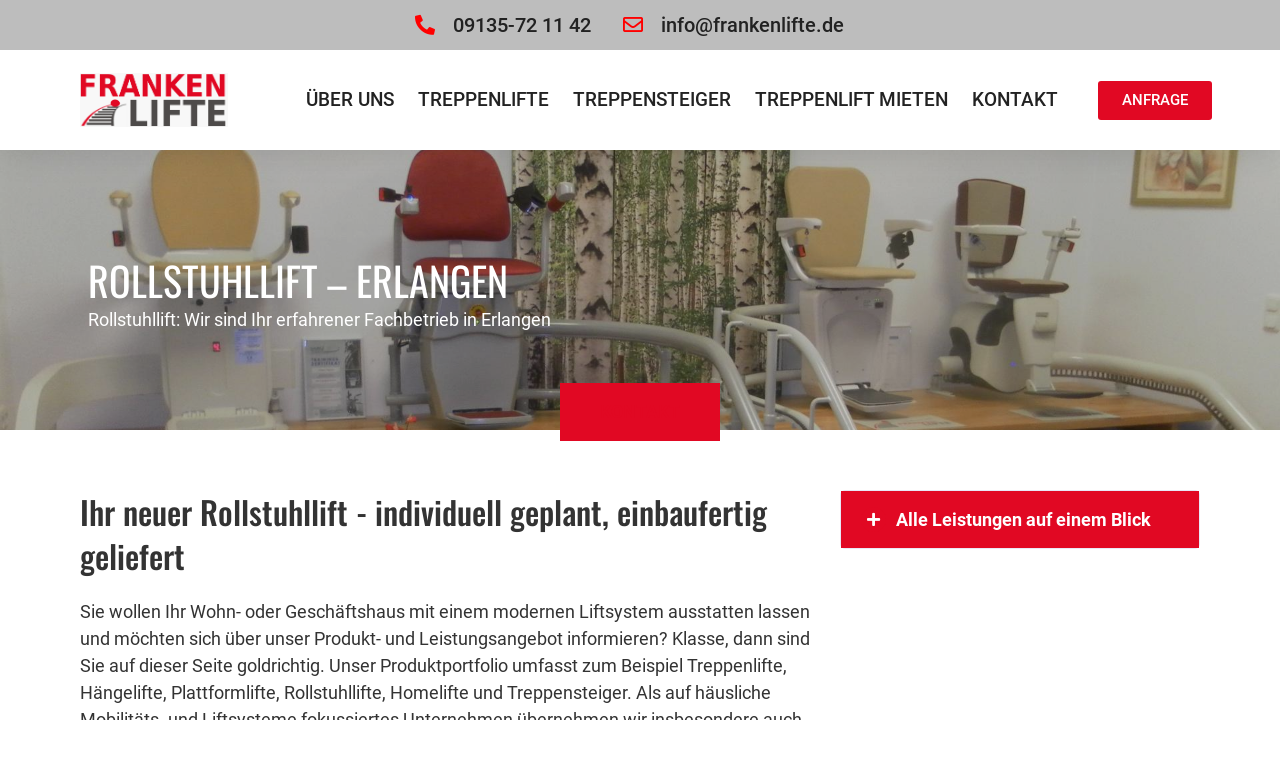

--- FILE ---
content_type: text/html; charset=UTF-8
request_url: https://frankenlifte.com/rollstuhllift-erlangen/
body_size: 37800
content:
<!doctype html>
<html lang="de">
<head><meta charset="UTF-8"><script>if(navigator.userAgent.match(/MSIE|Internet Explorer/i)||navigator.userAgent.match(/Trident\/7\..*?rv:11/i)){var href=document.location.href;if(!href.match(/[?&]nowprocket/)){if(href.indexOf("?")==-1){if(href.indexOf("#")==-1){document.location.href=href+"?nowprocket=1"}else{document.location.href=href.replace("#","?nowprocket=1#")}}else{if(href.indexOf("#")==-1){document.location.href=href+"&nowprocket=1"}else{document.location.href=href.replace("#","&nowprocket=1#")}}}}</script><script>(()=>{class RocketLazyLoadScripts{constructor(){this.v="1.2.6",this.triggerEvents=["keydown","mousedown","mousemove","touchmove","touchstart","touchend","wheel"],this.userEventHandler=this.t.bind(this),this.touchStartHandler=this.i.bind(this),this.touchMoveHandler=this.o.bind(this),this.touchEndHandler=this.h.bind(this),this.clickHandler=this.u.bind(this),this.interceptedClicks=[],this.interceptedClickListeners=[],this.l(this),window.addEventListener("pageshow",(t=>{this.persisted=t.persisted,this.everythingLoaded&&this.m()})),this.CSPIssue=sessionStorage.getItem("rocketCSPIssue"),document.addEventListener("securitypolicyviolation",(t=>{this.CSPIssue||"script-src-elem"!==t.violatedDirective||"data"!==t.blockedURI||(this.CSPIssue=!0,sessionStorage.setItem("rocketCSPIssue",!0))})),document.addEventListener("DOMContentLoaded",(()=>{this.k()})),this.delayedScripts={normal:[],async:[],defer:[]},this.trash=[],this.allJQueries=[]}p(t){document.hidden?t.t():(this.triggerEvents.forEach((e=>window.addEventListener(e,t.userEventHandler,{passive:!0}))),window.addEventListener("touchstart",t.touchStartHandler,{passive:!0}),window.addEventListener("mousedown",t.touchStartHandler),document.addEventListener("visibilitychange",t.userEventHandler))}_(){this.triggerEvents.forEach((t=>window.removeEventListener(t,this.userEventHandler,{passive:!0}))),document.removeEventListener("visibilitychange",this.userEventHandler)}i(t){"HTML"!==t.target.tagName&&(window.addEventListener("touchend",this.touchEndHandler),window.addEventListener("mouseup",this.touchEndHandler),window.addEventListener("touchmove",this.touchMoveHandler,{passive:!0}),window.addEventListener("mousemove",this.touchMoveHandler),t.target.addEventListener("click",this.clickHandler),this.L(t.target,!0),this.S(t.target,"onclick","rocket-onclick"),this.C())}o(t){window.removeEventListener("touchend",this.touchEndHandler),window.removeEventListener("mouseup",this.touchEndHandler),window.removeEventListener("touchmove",this.touchMoveHandler,{passive:!0}),window.removeEventListener("mousemove",this.touchMoveHandler),t.target.removeEventListener("click",this.clickHandler),this.L(t.target,!1),this.S(t.target,"rocket-onclick","onclick"),this.M()}h(){window.removeEventListener("touchend",this.touchEndHandler),window.removeEventListener("mouseup",this.touchEndHandler),window.removeEventListener("touchmove",this.touchMoveHandler,{passive:!0}),window.removeEventListener("mousemove",this.touchMoveHandler)}u(t){t.target.removeEventListener("click",this.clickHandler),this.L(t.target,!1),this.S(t.target,"rocket-onclick","onclick"),this.interceptedClicks.push(t),t.preventDefault(),t.stopPropagation(),t.stopImmediatePropagation(),this.M()}O(){window.removeEventListener("touchstart",this.touchStartHandler,{passive:!0}),window.removeEventListener("mousedown",this.touchStartHandler),this.interceptedClicks.forEach((t=>{t.target.dispatchEvent(new MouseEvent("click",{view:t.view,bubbles:!0,cancelable:!0}))}))}l(t){EventTarget.prototype.addEventListenerWPRocketBase=EventTarget.prototype.addEventListener,EventTarget.prototype.addEventListener=function(e,i,o){"click"!==e||t.windowLoaded||i===t.clickHandler||t.interceptedClickListeners.push({target:this,func:i,options:o}),(this||window).addEventListenerWPRocketBase(e,i,o)}}L(t,e){this.interceptedClickListeners.forEach((i=>{i.target===t&&(e?t.removeEventListener("click",i.func,i.options):t.addEventListener("click",i.func,i.options))})),t.parentNode!==document.documentElement&&this.L(t.parentNode,e)}D(){return new Promise((t=>{this.P?this.M=t:t()}))}C(){this.P=!0}M(){this.P=!1}S(t,e,i){t.hasAttribute&&t.hasAttribute(e)&&(event.target.setAttribute(i,event.target.getAttribute(e)),event.target.removeAttribute(e))}t(){this._(this),"loading"===document.readyState?document.addEventListener("DOMContentLoaded",this.R.bind(this)):this.R()}k(){let t=[];document.querySelectorAll("script[type=rocketlazyloadscript][data-rocket-src]").forEach((e=>{let i=e.getAttribute("data-rocket-src");if(i&&!i.startsWith("data:")){0===i.indexOf("//")&&(i=location.protocol+i);try{const o=new URL(i).origin;o!==location.origin&&t.push({src:o,crossOrigin:e.crossOrigin||"module"===e.getAttribute("data-rocket-type")})}catch(t){}}})),t=[...new Map(t.map((t=>[JSON.stringify(t),t]))).values()],this.T(t,"preconnect")}async R(){this.lastBreath=Date.now(),this.j(this),this.F(this),this.I(),this.W(),this.q(),await this.A(this.delayedScripts.normal),await this.A(this.delayedScripts.defer),await this.A(this.delayedScripts.async);try{await this.U(),await this.H(this),await this.J()}catch(t){console.error(t)}window.dispatchEvent(new Event("rocket-allScriptsLoaded")),this.everythingLoaded=!0,this.D().then((()=>{this.O()})),this.N()}W(){document.querySelectorAll("script[type=rocketlazyloadscript]").forEach((t=>{t.hasAttribute("data-rocket-src")?t.hasAttribute("async")&&!1!==t.async?this.delayedScripts.async.push(t):t.hasAttribute("defer")&&!1!==t.defer||"module"===t.getAttribute("data-rocket-type")?this.delayedScripts.defer.push(t):this.delayedScripts.normal.push(t):this.delayedScripts.normal.push(t)}))}async B(t){if(await this.G(),!0!==t.noModule||!("noModule"in HTMLScriptElement.prototype))return new Promise((e=>{let i;function o(){(i||t).setAttribute("data-rocket-status","executed"),e()}try{if(navigator.userAgent.indexOf("Firefox/")>0||""===navigator.vendor||this.CSPIssue)i=document.createElement("script"),[...t.attributes].forEach((t=>{let e=t.nodeName;"type"!==e&&("data-rocket-type"===e&&(e="type"),"data-rocket-src"===e&&(e="src"),i.setAttribute(e,t.nodeValue))})),t.text&&(i.text=t.text),i.hasAttribute("src")?(i.addEventListener("load",o),i.addEventListener("error",(function(){i.setAttribute("data-rocket-status","failed-network"),e()})),setTimeout((()=>{i.isConnected||e()}),1)):(i.text=t.text,o()),t.parentNode.replaceChild(i,t);else{const i=t.getAttribute("data-rocket-type"),s=t.getAttribute("data-rocket-src");i?(t.type=i,t.removeAttribute("data-rocket-type")):t.removeAttribute("type"),t.addEventListener("load",o),t.addEventListener("error",(i=>{this.CSPIssue&&i.target.src.startsWith("data:")?(console.log("WPRocket: data-uri blocked by CSP -> fallback"),t.removeAttribute("src"),this.B(t).then(e)):(t.setAttribute("data-rocket-status","failed-network"),e())})),s?(t.removeAttribute("data-rocket-src"),t.src=s):t.src="data:text/javascript;base64,"+window.btoa(unescape(encodeURIComponent(t.text)))}}catch(i){t.setAttribute("data-rocket-status","failed-transform"),e()}}));t.setAttribute("data-rocket-status","skipped")}async A(t){const e=t.shift();return e&&e.isConnected?(await this.B(e),this.A(t)):Promise.resolve()}q(){this.T([...this.delayedScripts.normal,...this.delayedScripts.defer,...this.delayedScripts.async],"preload")}T(t,e){var i=document.createDocumentFragment();t.forEach((t=>{const o=t.getAttribute&&t.getAttribute("data-rocket-src")||t.src;if(o&&!o.startsWith("data:")){const s=document.createElement("link");s.href=o,s.rel=e,"preconnect"!==e&&(s.as="script"),t.getAttribute&&"module"===t.getAttribute("data-rocket-type")&&(s.crossOrigin=!0),t.crossOrigin&&(s.crossOrigin=t.crossOrigin),t.integrity&&(s.integrity=t.integrity),i.appendChild(s),this.trash.push(s)}})),document.head.appendChild(i)}j(t){let e={};function i(i,o){return e[o].eventsToRewrite.indexOf(i)>=0&&!t.everythingLoaded?"rocket-"+i:i}function o(t,o){!function(t){e[t]||(e[t]={originalFunctions:{add:t.addEventListener,remove:t.removeEventListener},eventsToRewrite:[]},t.addEventListener=function(){arguments[0]=i(arguments[0],t),e[t].originalFunctions.add.apply(t,arguments)},t.removeEventListener=function(){arguments[0]=i(arguments[0],t),e[t].originalFunctions.remove.apply(t,arguments)})}(t),e[t].eventsToRewrite.push(o)}function s(e,i){let o=e[i];e[i]=null,Object.defineProperty(e,i,{get:()=>o||function(){},set(s){t.everythingLoaded?o=s:e["rocket"+i]=o=s}})}o(document,"DOMContentLoaded"),o(window,"DOMContentLoaded"),o(window,"load"),o(window,"pageshow"),o(document,"readystatechange"),s(document,"onreadystatechange"),s(window,"onload"),s(window,"onpageshow");try{Object.defineProperty(document,"readyState",{get:()=>t.rocketReadyState,set(e){t.rocketReadyState=e},configurable:!0}),document.readyState="loading"}catch(t){console.log("WPRocket DJE readyState conflict, bypassing")}}F(t){let e;function i(e){return t.everythingLoaded?e:e.split(" ").map((t=>"load"===t||0===t.indexOf("load.")?"rocket-jquery-load":t)).join(" ")}function o(o){function s(t){const e=o.fn[t];o.fn[t]=o.fn.init.prototype[t]=function(){return this[0]===window&&("string"==typeof arguments[0]||arguments[0]instanceof String?arguments[0]=i(arguments[0]):"object"==typeof arguments[0]&&Object.keys(arguments[0]).forEach((t=>{const e=arguments[0][t];delete arguments[0][t],arguments[0][i(t)]=e}))),e.apply(this,arguments),this}}o&&o.fn&&!t.allJQueries.includes(o)&&(o.fn.ready=o.fn.init.prototype.ready=function(e){return t.domReadyFired?e.bind(document)(o):document.addEventListener("rocket-DOMContentLoaded",(()=>e.bind(document)(o))),o([])},s("on"),s("one"),t.allJQueries.push(o)),e=o}o(window.jQuery),Object.defineProperty(window,"jQuery",{get:()=>e,set(t){o(t)}})}async H(t){const e=document.querySelector("script[data-webpack]");e&&(await async function(){return new Promise((t=>{e.addEventListener("load",t),e.addEventListener("error",t)}))}(),await t.K(),await t.H(t))}async U(){this.domReadyFired=!0;try{document.readyState="interactive"}catch(t){}await this.G(),document.dispatchEvent(new Event("rocket-readystatechange")),await this.G(),document.rocketonreadystatechange&&document.rocketonreadystatechange(),await this.G(),document.dispatchEvent(new Event("rocket-DOMContentLoaded")),await this.G(),window.dispatchEvent(new Event("rocket-DOMContentLoaded"))}async J(){try{document.readyState="complete"}catch(t){}await this.G(),document.dispatchEvent(new Event("rocket-readystatechange")),await this.G(),document.rocketonreadystatechange&&document.rocketonreadystatechange(),await this.G(),window.dispatchEvent(new Event("rocket-load")),await this.G(),window.rocketonload&&window.rocketonload(),await this.G(),this.allJQueries.forEach((t=>t(window).trigger("rocket-jquery-load"))),await this.G();const t=new Event("rocket-pageshow");t.persisted=this.persisted,window.dispatchEvent(t),await this.G(),window.rocketonpageshow&&window.rocketonpageshow({persisted:this.persisted}),this.windowLoaded=!0}m(){document.onreadystatechange&&document.onreadystatechange(),window.onload&&window.onload(),window.onpageshow&&window.onpageshow({persisted:this.persisted})}I(){const t=new Map;document.write=document.writeln=function(e){const i=document.currentScript;i||console.error("WPRocket unable to document.write this: "+e);const o=document.createRange(),s=i.parentElement;let n=t.get(i);void 0===n&&(n=i.nextSibling,t.set(i,n));const c=document.createDocumentFragment();o.setStart(c,0),c.appendChild(o.createContextualFragment(e)),s.insertBefore(c,n)}}async G(){Date.now()-this.lastBreath>45&&(await this.K(),this.lastBreath=Date.now())}async K(){return document.hidden?new Promise((t=>setTimeout(t))):new Promise((t=>requestAnimationFrame(t)))}N(){this.trash.forEach((t=>t.remove()))}static run(){const t=new RocketLazyLoadScripts;t.p(t)}}RocketLazyLoadScripts.run()})();</script>
	
	<meta name="viewport" content="width=device-width, initial-scale=1">
	<link rel="profile" href="https://gmpg.org/xfn/11">
	<title>Rollstuhllift - Erlangen | Frankenlifte Treppenlift Fachbetrieb</title><style id="rocket-critical-css">ul{box-sizing:border-box}:root{--wp--preset--font-size--normal:16px;--wp--preset--font-size--huge:42px}html{line-height:1.15;-webkit-text-size-adjust:100%}*,:after,:before{-webkit-box-sizing:border-box;box-sizing:border-box}body{margin:0;font-family:-apple-system,BlinkMacSystemFont,Segoe UI,Roboto,Helvetica Neue,Arial,Noto Sans,sans-serif;font-size:1rem;font-weight:400;line-height:1.5;color:#333;background-color:#fff;-webkit-font-smoothing:antialiased;-moz-osx-font-smoothing:grayscale}h1{margin-top:.5rem;margin-bottom:1rem;font-family:inherit;font-weight:500;line-height:1.2;color:inherit}h1{font-size:2.5rem}p{margin-top:0;margin-bottom:.9rem}a{background-color:transparent;text-decoration:none;color:#c36}img{border-style:none;height:auto;max-width:100%}::-webkit-file-upload-button{-webkit-appearance:button;font:inherit}li,ul{margin-top:0;margin-bottom:0;border:0;outline:0;font-size:100%;vertical-align:baseline;background:transparent}.site-navigation{grid-area:nav-menu;display:-webkit-box;display:-ms-flexbox;display:flex;-webkit-box-align:center;-ms-flex-align:center;align-items:center;-webkit-box-flex:1;-ms-flex-positive:1;flex-grow:1}@font-face{font-display:swap;font-family:eicons;src:url(https://frankenlifte.com/wp-content/plugins/elementor/assets/lib/eicons/fonts/eicons.eot?5.15.0);src:url(https://frankenlifte.com/wp-content/plugins/elementor/assets/lib/eicons/fonts/eicons.eot?5.15.0#iefix) format("embedded-opentype"),url(https://frankenlifte.com/wp-content/plugins/elementor/assets/lib/eicons/fonts/eicons.woff2?5.15.0) format("woff2"),url(https://frankenlifte.com/wp-content/plugins/elementor/assets/lib/eicons/fonts/eicons.woff?5.15.0) format("woff"),url(https://frankenlifte.com/wp-content/plugins/elementor/assets/lib/eicons/fonts/eicons.ttf?5.15.0) format("truetype"),url(https://frankenlifte.com/wp-content/plugins/elementor/assets/lib/eicons/fonts/eicons.svg?5.15.0#eicon) format("svg");font-weight:400;font-style:normal}[class*=" eicon-"]{display:inline-block;font-family:eicons;font-size:inherit;font-weight:400;font-style:normal;font-variant:normal;line-height:1;text-rendering:auto;-webkit-font-smoothing:antialiased;-moz-osx-font-smoothing:grayscale}.eicon-menu-bar:before{content:'\e816'}.eicon-close:before{content:'\e87f'}.elementor-column-gap-default>.elementor-row>.elementor-column>.elementor-element-populated>.elementor-widget-wrap{padding:10px}@media (max-width:767px){.elementor-reverse-mobile>.elementor-container>.elementor-row>:first-child{-webkit-box-ordinal-group:11;-ms-flex-order:10;order:10}.elementor-column{width:100%}}.elementor-screen-only{position:absolute;top:-10000em;width:1px;height:1px;margin:-1px;padding:0;overflow:hidden;clip:rect(0,0,0,0);border:0}.elementor{-webkit-hyphens:manual;-ms-hyphens:manual;hyphens:manual}.elementor *,.elementor :after,.elementor :before{-webkit-box-sizing:border-box;box-sizing:border-box}.elementor a{-webkit-box-shadow:none;box-shadow:none;text-decoration:none}.elementor img{height:auto;max-width:100%;border:none;border-radius:0;-webkit-box-shadow:none;box-shadow:none}.elementor-element{--flex-direction:initial;--flex-wrap:initial;--justify-content:initial;--align-items:initial;--align-content:initial;--gap:initial;--flex-basis:initial;--flex-grow:initial;--flex-shrink:initial;--order:initial;--align-self:initial;-webkit-box-orient:vertical;-webkit-box-direction:normal;-ms-flex-direction:var(--flex-direction);flex-direction:var(--flex-direction);-ms-flex-wrap:var(--flex-wrap);flex-wrap:var(--flex-wrap);-webkit-box-pack:var(--justify-content);-ms-flex-pack:var(--justify-content);justify-content:var(--justify-content);-webkit-box-align:var(--align-items);-ms-flex-align:var(--align-items);align-items:var(--align-items);-ms-flex-line-pack:var(--align-content);align-content:var(--align-content);gap:var(--gap);-ms-flex-preferred-size:var(--flex-basis);flex-basis:var(--flex-basis);-webkit-box-flex:var(--flex-grow);-ms-flex-positive:var(--flex-grow);flex-grow:var(--flex-grow);-ms-flex-negative:var(--flex-shrink);flex-shrink:var(--flex-shrink);-webkit-box-ordinal-group:var(--order);-ms-flex-order:var(--order);order:var(--order);-ms-flex-item-align:var(--align-self);align-self:var(--align-self)}.elementor-align-right{text-align:right}@media (max-width:1024px){.elementor-tablet-align-center{text-align:center}}@media (max-width:767px){.elementor-mobile-align-left{text-align:left}}:root{--page-title-display:block}.elementor-section{position:relative}.elementor-section .elementor-container{display:-webkit-box;display:-ms-flexbox;display:flex;margin-right:auto;margin-left:auto;position:relative}@media (max-width:1024px){.elementor-section .elementor-container{-ms-flex-wrap:wrap;flex-wrap:wrap}}.elementor-section.elementor-section-boxed>.elementor-container{max-width:1140px}.elementor-row{width:100%;display:-webkit-box;display:-ms-flexbox;display:flex}@media (max-width:1024px){.elementor-row{-ms-flex-wrap:wrap;flex-wrap:wrap}}.elementor-widget-wrap{position:relative;width:100%;-ms-flex-wrap:wrap;flex-wrap:wrap;-ms-flex-line-pack:start;align-content:flex-start}.elementor:not(.elementor-bc-flex-widget) .elementor-widget-wrap{display:-webkit-box;display:-ms-flexbox;display:flex}.elementor-widget-wrap>.elementor-element{width:100%}.elementor-widget{position:relative}.elementor-widget:not(:last-child){margin-bottom:20px}.elementor-column{min-height:1px}.elementor-column,.elementor-column-wrap{position:relative;display:-webkit-box;display:-ms-flexbox;display:flex}.elementor-column-wrap{width:100%}.elementor-inner-section .elementor-column-gap-no .elementor-element-populated{padding:0}@media (min-width:768px){.elementor-column.elementor-col-33{width:33.333%}.elementor-column.elementor-col-100{width:100%}}@media (max-width:767px){.elementor-reverse-mobile>.elementor-container>:first-child{-webkit-box-ordinal-group:11;-ms-flex-order:10;order:10}.elementor-column{width:100%}}ul.elementor-icon-list-items.elementor-inline-items{display:-webkit-box;display:-ms-flexbox;display:flex;-ms-flex-wrap:wrap;flex-wrap:wrap}ul.elementor-icon-list-items.elementor-inline-items .elementor-inline-item{word-break:break-word}@media (min-width:1025px){#elementor-device-mode:after{content:"desktop"}}@media (min-width:-1px){#elementor-device-mode:after{content:"widescreen"}}@media (max-width:-1px){#elementor-device-mode:after{content:"laptop";content:"tablet_extra"}}@media (max-width:1024px){#elementor-device-mode:after{content:"tablet"}}@media (max-width:-1px){#elementor-device-mode:after{content:"mobile_extra"}}@media (max-width:767px){#elementor-device-mode:after{content:"mobile"}}.elementor .elementor-element ul.elementor-icon-list-items{padding:0}@media (max-width:767px){.elementor .elementor-hidden-mobile,.elementor .elementor-hidden-phone{display:none}}.elementor-widget-divider{--divider-border-style:none;--divider-border-width:1px;--divider-color:#2c2c2c;--divider-icon-size:20px;--divider-element-spacing:10px;--divider-pattern-height:24px;--divider-pattern-size:20px;--divider-pattern-url:none;--divider-pattern-repeat:repeat-x}.elementor-widget-divider .elementor-divider{display:-webkit-box;display:-ms-flexbox;display:flex}.elementor-widget-divider .elementor-divider-separator{display:-webkit-box;display:-ms-flexbox;display:flex;margin:0;direction:ltr}.elementor-widget-divider:not(.elementor-widget-divider--view-line_text):not(.elementor-widget-divider--view-line_icon) .elementor-divider-separator{border-top:var(--divider-border-width) var(--divider-border-style) var(--divider-color)}.elementor-heading-title{padding:0;margin:0;line-height:1}.elementor-widget-heading .elementor-heading-title[class*=elementor-size-]>a{color:inherit;font-size:inherit;line-height:inherit}.elementor-widget.elementor-icon-list--layout-inline .elementor-widget-container{overflow:hidden}.elementor-widget .elementor-icon-list-items.elementor-inline-items{margin-right:-8px;margin-left:-8px}.elementor-widget .elementor-icon-list-items.elementor-inline-items .elementor-icon-list-item{margin-right:8px;margin-left:8px}.elementor-widget .elementor-icon-list-items.elementor-inline-items .elementor-icon-list-item:after{width:auto;left:auto;right:auto;position:relative;height:100%;border-top:0;border-bottom:0;border-right:0;border-left-width:1px;border-style:solid;right:-8px}.elementor-widget .elementor-icon-list-items{list-style-type:none;margin:0;padding:0}.elementor-widget .elementor-icon-list-item{margin:0;padding:0;position:relative}.elementor-widget .elementor-icon-list-item:after{position:absolute;bottom:0;width:100%}.elementor-widget .elementor-icon-list-item,.elementor-widget .elementor-icon-list-item a{display:-webkit-box;display:-ms-flexbox;display:flex;-webkit-box-align:center;-ms-flex-align:center;align-items:center;font-size:inherit}.elementor-widget .elementor-icon-list-icon+.elementor-icon-list-text{-ms-flex-item-align:center;align-self:center;padding-left:5px}.elementor-widget .elementor-icon-list-icon{display:-webkit-box;display:-ms-flexbox;display:flex}.elementor-widget .elementor-icon-list-icon i{width:1.25em;font-size:var(--e-icon-list-icon-size)}.elementor-widget.elementor-widget-icon-list .elementor-icon-list-icon{text-align:var(--e-icon-list-icon-align)}.elementor-widget.elementor-list-item-link-full_width a{width:100%}.elementor-widget.elementor-align-right .elementor-icon-list-item,.elementor-widget.elementor-align-right .elementor-icon-list-item a{-webkit-box-pack:end;-ms-flex-pack:end;justify-content:flex-end;text-align:right}.elementor-widget.elementor-align-right .elementor-icon-list-items{-webkit-box-pack:end;-ms-flex-pack:end;justify-content:flex-end}.elementor-widget:not(.elementor-align-left) .elementor-icon-list-item:after{right:0}@media (min-width:-1px){.elementor-widget:not(.elementor-widescreen-align-right) .elementor-icon-list-item:after{left:0}.elementor-widget:not(.elementor-widescreen-align-left) .elementor-icon-list-item:after{right:0}}@media (max-width:-1px){.elementor-widget:not(.elementor-laptop-align-right) .elementor-icon-list-item:after{left:0}.elementor-widget:not(.elementor-laptop-align-left) .elementor-icon-list-item:after{right:0}}@media (max-width:-1px){.elementor-widget:not(.elementor-tablet_extra-align-right) .elementor-icon-list-item:after{left:0}.elementor-widget:not(.elementor-tablet_extra-align-left) .elementor-icon-list-item:after{right:0}}@media (max-width:1024px){.elementor-widget.elementor-tablet-align-center .elementor-icon-list-item,.elementor-widget.elementor-tablet-align-center .elementor-icon-list-item a{-webkit-box-pack:center;-ms-flex-pack:center;justify-content:center}.elementor-widget.elementor-tablet-align-center .elementor-icon-list-item:after{margin:auto}.elementor-widget.elementor-tablet-align-center .elementor-inline-items{-webkit-box-pack:center;-ms-flex-pack:center;justify-content:center}.elementor-widget:not(.elementor-tablet-align-right) .elementor-icon-list-item:after{left:0}.elementor-widget:not(.elementor-tablet-align-left) .elementor-icon-list-item:after{right:0}}@media (max-width:-1px){.elementor-widget:not(.elementor-mobile_extra-align-right) .elementor-icon-list-item:after{left:0}.elementor-widget:not(.elementor-mobile_extra-align-left) .elementor-icon-list-item:after{right:0}}@media (max-width:767px){.elementor-widget.elementor-mobile-align-left .elementor-icon-list-item,.elementor-widget.elementor-mobile-align-left .elementor-icon-list-item a{-webkit-box-pack:start;-ms-flex-pack:start;justify-content:flex-start;text-align:left}.elementor-widget.elementor-mobile-align-left .elementor-inline-items{-webkit-box-pack:start;-ms-flex-pack:start;justify-content:flex-start}.elementor-widget:not(.elementor-mobile-align-right) .elementor-icon-list-item:after{left:0}}.elementor-widget-image{text-align:center}.elementor-widget-image a{display:inline-block}.elementor-widget-image img{vertical-align:middle;display:inline-block}.elementor-location-header:before{content:"";display:table;clear:both}.elementor-icon-list-items .elementor-icon-list-item .elementor-icon-list-text{display:inline-block}.elementor-item:after,.elementor-item:before{display:block;position:absolute}.elementor-item:not(:hover):not(:focus):not(.elementor-item-active):not(.highlighted):after,.elementor-item:not(:hover):not(:focus):not(.elementor-item-active):not(.highlighted):before{opacity:0}.e--pointer-underline .elementor-item:after,.e--pointer-underline .elementor-item:before{height:3px;width:100%;left:0;background-color:#55595c;z-index:2}.e--pointer-underline .elementor-item:after{content:"";bottom:0}.elementor-nav-menu--main .elementor-nav-menu a{padding:13px 20px}.elementor-nav-menu--main .elementor-nav-menu ul{position:absolute;width:12em;border-width:0;border-style:solid;padding:0}.elementor-nav-menu--layout-horizontal{display:-webkit-box;display:-ms-flexbox;display:flex}.elementor-nav-menu--layout-horizontal .elementor-nav-menu{display:-webkit-box;display:-ms-flexbox;display:flex;-ms-flex-wrap:wrap;flex-wrap:wrap}.elementor-nav-menu--layout-horizontal .elementor-nav-menu a{white-space:nowrap;-webkit-box-flex:1;-ms-flex-positive:1;flex-grow:1}.elementor-nav-menu--layout-horizontal .elementor-nav-menu>li{display:-webkit-box;display:-ms-flexbox;display:flex}.elementor-nav-menu--layout-horizontal .elementor-nav-menu>li ul{top:100%!important}.elementor-nav-menu--layout-horizontal .elementor-nav-menu>li:not(:first-child)>a{-webkit-margin-start:var(--e-nav-menu-horizontal-menu-item-margin);margin-inline-start:var(--e-nav-menu-horizontal-menu-item-margin)}.elementor-nav-menu--layout-horizontal .elementor-nav-menu>li:not(:first-child)>ul{left:var(--e-nav-menu-horizontal-menu-item-margin)!important}.elementor-nav-menu--layout-horizontal .elementor-nav-menu>li:not(:last-child)>a{-webkit-margin-end:var(--e-nav-menu-horizontal-menu-item-margin);margin-inline-end:var(--e-nav-menu-horizontal-menu-item-margin)}.elementor-nav-menu--layout-horizontal .elementor-nav-menu>li:not(:last-child):after{content:var(--e-nav-menu-divider-content,none);height:var(--e-nav-menu-divider-height,35%);border-left:var(--e-nav-menu-divider-width,2px) var(--e-nav-menu-divider-style,solid) var(--e-nav-menu-divider-color,#000);border-bottom-color:var(--e-nav-menu-divider-color,#000);border-right-color:var(--e-nav-menu-divider-color,#000);border-top-color:var(--e-nav-menu-divider-color,#000);-ms-flex-item-align:center;align-self:center}.elementor-nav-menu__align-right .elementor-nav-menu{margin-left:auto}.elementor-nav-menu__align-right .elementor-nav-menu{-webkit-box-pack:end;-ms-flex-pack:end;justify-content:flex-end}.elementor-widget-nav-menu .elementor-widget-container{display:-webkit-box;display:-ms-flexbox;display:flex;-webkit-box-orient:vertical;-webkit-box-direction:normal;-ms-flex-direction:column;flex-direction:column}.elementor-nav-menu{position:relative;z-index:2}.elementor-nav-menu:after{content:"\00a0";display:block;height:0;font:0/0 serif;clear:both;visibility:hidden;overflow:hidden}.elementor-nav-menu,.elementor-nav-menu li,.elementor-nav-menu ul{display:block;list-style:none;margin:0;padding:0;line-height:normal}.elementor-nav-menu ul{display:none}.elementor-nav-menu a,.elementor-nav-menu li{position:relative}.elementor-nav-menu li{border-width:0}.elementor-nav-menu a{display:-webkit-box;display:-ms-flexbox;display:flex;-webkit-box-align:center;-ms-flex-align:center;align-items:center}.elementor-nav-menu a{padding:10px 20px;line-height:20px}.elementor-menu-toggle{display:-webkit-box;display:-ms-flexbox;display:flex;-webkit-box-align:center;-ms-flex-align:center;align-items:center;-webkit-box-pack:center;-ms-flex-pack:center;justify-content:center;font-size:var(--nav-menu-icon-size,22px);padding:.25em;border:0 solid;border-radius:3px;background-color:rgba(0,0,0,.05);color:#494c4f}.elementor-menu-toggle:not(.elementor-active) .elementor-menu-toggle__icon--close{display:none}.elementor-nav-menu--dropdown{background-color:#fff;font-size:13px}.elementor-nav-menu--dropdown.elementor-nav-menu__container{margin-top:10px;-webkit-transform-origin:top;-ms-transform-origin:top;transform-origin:top;overflow-y:hidden}.elementor-nav-menu--dropdown.elementor-nav-menu__container .elementor-sub-item{font-size:.85em}.elementor-nav-menu--dropdown a{color:#494c4f}ul.elementor-nav-menu--dropdown a{text-shadow:none;border-left:8px solid transparent}.elementor-nav-menu__text-align-center .elementor-nav-menu--dropdown .elementor-nav-menu a{-webkit-box-pack:center;-ms-flex-pack:center;justify-content:center}.elementor-nav-menu--toggle .elementor-menu-toggle:not(.elementor-active)+.elementor-nav-menu__container{-webkit-transform:scaleY(0);-ms-transform:scaleY(0);transform:scaleY(0);max-height:0}.elementor-nav-menu--stretch .elementor-nav-menu__container.elementor-nav-menu--dropdown{position:absolute;z-index:9997}@media (min-width:1025px){.elementor-nav-menu--dropdown-tablet .elementor-menu-toggle,.elementor-nav-menu--dropdown-tablet .elementor-nav-menu--dropdown{display:none}}@media (max-width:1024px){.elementor-nav-menu--dropdown-tablet .elementor-nav-menu--main{display:none}}.jet-toggle__label-icon .icon-active{display:none}.jet-toggle__label-icon i{display:-webkit-box;display:-ms-flexbox;display:flex}.jet-toggle__icon{display:-webkit-box;display:-ms-flexbox;display:flex;-webkit-box-pack:center;-ms-flex-pack:center;justify-content:center;-webkit-box-align:center;-ms-flex-align:center;align-items:center;font-size:15px;width:25px;height:25px;-webkit-border-radius:50%;border-radius:50%;color:white;background-color:#6ec1e4}.jet-tabs-icon{line-height:1;text-align:center}.far,.fas{-moz-osx-font-smoothing:grayscale;-webkit-font-smoothing:antialiased;display:inline-block;font-style:normal;font-variant:normal;text-rendering:auto;line-height:1}.fa-clock:before{content:"\f017"}.fa-envelope:before{content:"\f0e0"}.fa-minus:before{content:"\f068"}.fa-phone-alt:before{content:"\f879"}@font-face{font-family:"Font Awesome 5 Free";font-style:normal;font-weight:400;font-display:swap;src:url(https://frankenlifte.com/wp-content/plugins/elementor/assets/lib/font-awesome/webfonts/fa-regular-400.eot);src:url(https://frankenlifte.com/wp-content/plugins/elementor/assets/lib/font-awesome/webfonts/fa-regular-400.eot?#iefix) format("embedded-opentype"),url(https://frankenlifte.com/wp-content/plugins/elementor/assets/lib/font-awesome/webfonts/fa-regular-400.woff2) format("woff2"),url(https://frankenlifte.com/wp-content/plugins/elementor/assets/lib/font-awesome/webfonts/fa-regular-400.woff) format("woff"),url(https://frankenlifte.com/wp-content/plugins/elementor/assets/lib/font-awesome/webfonts/fa-regular-400.ttf) format("truetype"),url(https://frankenlifte.com/wp-content/plugins/elementor/assets/lib/font-awesome/webfonts/fa-regular-400.svg#fontawesome) format("svg")}.far{font-weight:400}@font-face{font-family:"Font Awesome 5 Free";font-style:normal;font-weight:900;font-display:swap;src:url(https://frankenlifte.com/wp-content/plugins/elementor/assets/lib/font-awesome/webfonts/fa-solid-900.eot);src:url(https://frankenlifte.com/wp-content/plugins/elementor/assets/lib/font-awesome/webfonts/fa-solid-900.eot?#iefix) format("embedded-opentype"),url(https://frankenlifte.com/wp-content/plugins/elementor/assets/lib/font-awesome/webfonts/fa-solid-900.woff2) format("woff2"),url(https://frankenlifte.com/wp-content/plugins/elementor/assets/lib/font-awesome/webfonts/fa-solid-900.woff) format("woff"),url(https://frankenlifte.com/wp-content/plugins/elementor/assets/lib/font-awesome/webfonts/fa-solid-900.ttf) format("truetype"),url(https://frankenlifte.com/wp-content/plugins/elementor/assets/lib/font-awesome/webfonts/fa-solid-900.svg#fontawesome) format("svg")}.far,.fas{font-family:"Font Awesome 5 Free"}.fas{font-weight:900}#cookie-notice *{-webkit-box-sizing:border-box;-moz-box-sizing:border-box;box-sizing:border-box}#cookie-notice .cookie-notice-container{display:block}#cookie-notice.cookie-notice-hidden .cookie-notice-container{display:none}.cookie-notice-container{padding:15px 30px;text-align:center;width:100%;z-index:2}.cn-close-icon{position:absolute;right:15px;top:50%;margin-top:-10px;width:15px;height:15px;opacity:.5;padding:10px;outline:none}.cn-close-icon:before,.cn-close-icon:after{position:absolute;content:' ';height:15px;width:2px;top:3px;background-color:rgba(128,128,128,1)}.cn-close-icon:before{transform:rotate(45deg)}.cn-close-icon:after{transform:rotate(-45deg)}#cookie-notice .cn-button{margin:0 0 0 10px;display:inline-block}#cookie-notice .cn-button:not(.cn-button-custom){font-family:-apple-system,BlinkMacSystemFont,Arial,Roboto,"Helvetica Neue",sans-serif;font-weight:400;font-size:13px;letter-spacing:.25px;line-height:20px;margin:0 0 0 10px;text-align:center;text-transform:none;display:inline-block;touch-action:manipulation;white-space:nowrap;outline:none;box-shadow:none;text-shadow:none;border:none;-webkit-border-radius:3px;-moz-border-radius:3px;border-radius:3px;text-decoration:none;padding:8.5px 10px;line-height:1;color:inherit}.cn-text-container{margin:0 0 6px}.cn-text-container,.cn-buttons-container{display:inline-block}@media all and (max-width:900px){.cookie-notice-container #cn-notice-text{display:block}.cookie-notice-container #cn-notice-buttons{display:block}#cookie-notice .cn-button{margin:0 5px 5px}}@media all and (max-width:480px){.cookie-notice-container{padding:15px 25px}}.far,.fas{-moz-osx-font-smoothing:grayscale;-webkit-font-smoothing:antialiased;display:inline-block;font-style:normal;font-variant:normal;text-rendering:auto;line-height:1}.fa-clock:before{content:"\f017"}.fa-envelope:before{content:"\f0e0"}.fa-minus:before{content:"\f068"}.fa-phone-alt:before{content:"\f879"}@font-face{font-family:"Font Awesome 5 Free";font-style:normal;font-weight:900;font-display:swap;src:url(https://frankenlifte.com/wp-content/plugins/elementor/assets/lib/font-awesome/webfonts/fa-solid-900.eot);src:url(https://frankenlifte.com/wp-content/plugins/elementor/assets/lib/font-awesome/webfonts/fa-solid-900.eot?#iefix) format("embedded-opentype"),url(https://frankenlifte.com/wp-content/plugins/elementor/assets/lib/font-awesome/webfonts/fa-solid-900.woff2) format("woff2"),url(https://frankenlifte.com/wp-content/plugins/elementor/assets/lib/font-awesome/webfonts/fa-solid-900.woff) format("woff"),url(https://frankenlifte.com/wp-content/plugins/elementor/assets/lib/font-awesome/webfonts/fa-solid-900.ttf) format("truetype"),url(https://frankenlifte.com/wp-content/plugins/elementor/assets/lib/font-awesome/webfonts/fa-solid-900.svg#fontawesome) format("svg")}.fas{font-family:"Font Awesome 5 Free";font-weight:900}@font-face{font-family:"Font Awesome 5 Free";font-style:normal;font-weight:400;font-display:swap;src:url(https://frankenlifte.com/wp-content/plugins/elementor/assets/lib/font-awesome/webfonts/fa-regular-400.eot);src:url(https://frankenlifte.com/wp-content/plugins/elementor/assets/lib/font-awesome/webfonts/fa-regular-400.eot?#iefix) format("embedded-opentype"),url(https://frankenlifte.com/wp-content/plugins/elementor/assets/lib/font-awesome/webfonts/fa-regular-400.woff2) format("woff2"),url(https://frankenlifte.com/wp-content/plugins/elementor/assets/lib/font-awesome/webfonts/fa-regular-400.woff) format("woff"),url(https://frankenlifte.com/wp-content/plugins/elementor/assets/lib/font-awesome/webfonts/fa-regular-400.ttf) format("truetype"),url(https://frankenlifte.com/wp-content/plugins/elementor/assets/lib/font-awesome/webfonts/fa-regular-400.svg#fontawesome) format("svg")}.far{font-family:"Font Awesome 5 Free";font-weight:400}</style>
<meta name="dc.title" content="Rollstuhllift - Erlangen | Frankenlifte Treppenlift Fachbetrieb">
<meta name="dc.description" content="Firma Frankenlifte, Sofortkontakt: 09135 - 72 11 42 ist Ihr kompetenter Fachbetrieb für hochwertige und preiswerte Treppenlifte: Sitzlifte, Hängelifte, Plattformlifte Beratung, Wartung und Service">
<meta name="dc.relation" content="https://frankenlifte.com/rollstuhllift-erlangen/">
<meta name="dc.source" content="https://frankenlifte.com/">
<meta name="dc.language" content="de_DE">
<meta name="description" content="Firma Frankenlifte, Sofortkontakt: 09135 - 72 11 42 ist Ihr kompetenter Fachbetrieb für hochwertige und preiswerte Treppenlifte: Sitzlifte, Hängelifte, Plattformlifte Beratung, Wartung und Service">
<meta name="robots" content="index, follow, max-snippet:-1, max-image-preview:large, max-video-preview:-1">
<link rel="canonical" href="https://frankenlifte.com/rollstuhllift-erlangen/">
<meta property="og:url" content="https://frankenlifte.com/rollstuhllift-erlangen/">
<meta property="og:site_name" content="Frankenlifte Treppenlift Fachbetrieb">
<meta property="og:locale" content="de_DE">
<meta property="og:type" content="article">
<meta property="og:title" content="Rollstuhllift - Erlangen | Frankenlifte Treppenlift Fachbetrieb">
<meta property="og:description" content="Firma Frankenlifte, Sofortkontakt: 09135 - 72 11 42 ist Ihr kompetenter Fachbetrieb für hochwertige und preiswerte Treppenlifte: Sitzlifte, Hängelifte, Plattformlifte Beratung, Wartung und Service">
<meta property="fb:pages" content="">
<meta property="fb:admins" content="">
<meta property="fb:app_id" content="">
<meta name="twitter:card" content="summary">
<meta name="twitter:title" content="Rollstuhllift - Erlangen | Frankenlifte Treppenlift Fachbetrieb">
<meta name="twitter:description" content="Firma Frankenlifte, Sofortkontakt: 09135 - 72 11 42 ist Ihr kompetenter Fachbetrieb für hochwertige und preiswerte Treppenlifte: Sitzlifte, Hängelifte, Plattformlifte Beratung, Wartung und Service">

<link rel="alternate" type="application/rss+xml" title="Frankenlifte Treppenlift Fachbetrieb &raquo; Feed" href="https://frankenlifte.com/feed/" />
<link rel="alternate" type="application/rss+xml" title="Frankenlifte Treppenlift Fachbetrieb &raquo; Kommentar-Feed" href="https://frankenlifte.com/comments/feed/" />
<link rel="alternate" title="oEmbed (JSON)" type="application/json+oembed" href="https://frankenlifte.com/wp-json/oembed/1.0/embed?url=https%3A%2F%2Ffrankenlifte.com%2Frollstuhllift-erlangen%2F" />
<link rel="alternate" title="oEmbed (XML)" type="text/xml+oembed" href="https://frankenlifte.com/wp-json/oembed/1.0/embed?url=https%3A%2F%2Ffrankenlifte.com%2Frollstuhllift-erlangen%2F&#038;format=xml" />
<style id='wp-img-auto-sizes-contain-inline-css'>
img:is([sizes=auto i],[sizes^="auto," i]){contain-intrinsic-size:3000px 1500px}
/*# sourceURL=wp-img-auto-sizes-contain-inline-css */
</style>
<style id='wp-emoji-styles-inline-css'>

	img.wp-smiley, img.emoji {
		display: inline !important;
		border: none !important;
		box-shadow: none !important;
		height: 1em !important;
		width: 1em !important;
		margin: 0 0.07em !important;
		vertical-align: -0.1em !important;
		background: none !important;
		padding: 0 !important;
	}
/*# sourceURL=wp-emoji-styles-inline-css */
</style>
<link rel='preload'  href='https://frankenlifte.com/wp-includes/css/dist/block-library/style.min.css?ver=6.9' data-rocket-async="style" as="style" onload="this.onload=null;this.rel='stylesheet'" onerror="this.removeAttribute('data-rocket-async')"  media='all' />
<style id='global-styles-inline-css'>
:root{--wp--preset--aspect-ratio--square: 1;--wp--preset--aspect-ratio--4-3: 4/3;--wp--preset--aspect-ratio--3-4: 3/4;--wp--preset--aspect-ratio--3-2: 3/2;--wp--preset--aspect-ratio--2-3: 2/3;--wp--preset--aspect-ratio--16-9: 16/9;--wp--preset--aspect-ratio--9-16: 9/16;--wp--preset--color--black: #000000;--wp--preset--color--cyan-bluish-gray: #abb8c3;--wp--preset--color--white: #ffffff;--wp--preset--color--pale-pink: #f78da7;--wp--preset--color--vivid-red: #cf2e2e;--wp--preset--color--luminous-vivid-orange: #ff6900;--wp--preset--color--luminous-vivid-amber: #fcb900;--wp--preset--color--light-green-cyan: #7bdcb5;--wp--preset--color--vivid-green-cyan: #00d084;--wp--preset--color--pale-cyan-blue: #8ed1fc;--wp--preset--color--vivid-cyan-blue: #0693e3;--wp--preset--color--vivid-purple: #9b51e0;--wp--preset--gradient--vivid-cyan-blue-to-vivid-purple: linear-gradient(135deg,rgb(6,147,227) 0%,rgb(155,81,224) 100%);--wp--preset--gradient--light-green-cyan-to-vivid-green-cyan: linear-gradient(135deg,rgb(122,220,180) 0%,rgb(0,208,130) 100%);--wp--preset--gradient--luminous-vivid-amber-to-luminous-vivid-orange: linear-gradient(135deg,rgb(252,185,0) 0%,rgb(255,105,0) 100%);--wp--preset--gradient--luminous-vivid-orange-to-vivid-red: linear-gradient(135deg,rgb(255,105,0) 0%,rgb(207,46,46) 100%);--wp--preset--gradient--very-light-gray-to-cyan-bluish-gray: linear-gradient(135deg,rgb(238,238,238) 0%,rgb(169,184,195) 100%);--wp--preset--gradient--cool-to-warm-spectrum: linear-gradient(135deg,rgb(74,234,220) 0%,rgb(151,120,209) 20%,rgb(207,42,186) 40%,rgb(238,44,130) 60%,rgb(251,105,98) 80%,rgb(254,248,76) 100%);--wp--preset--gradient--blush-light-purple: linear-gradient(135deg,rgb(255,206,236) 0%,rgb(152,150,240) 100%);--wp--preset--gradient--blush-bordeaux: linear-gradient(135deg,rgb(254,205,165) 0%,rgb(254,45,45) 50%,rgb(107,0,62) 100%);--wp--preset--gradient--luminous-dusk: linear-gradient(135deg,rgb(255,203,112) 0%,rgb(199,81,192) 50%,rgb(65,88,208) 100%);--wp--preset--gradient--pale-ocean: linear-gradient(135deg,rgb(255,245,203) 0%,rgb(182,227,212) 50%,rgb(51,167,181) 100%);--wp--preset--gradient--electric-grass: linear-gradient(135deg,rgb(202,248,128) 0%,rgb(113,206,126) 100%);--wp--preset--gradient--midnight: linear-gradient(135deg,rgb(2,3,129) 0%,rgb(40,116,252) 100%);--wp--preset--font-size--small: 13px;--wp--preset--font-size--medium: 20px;--wp--preset--font-size--large: 36px;--wp--preset--font-size--x-large: 42px;--wp--preset--spacing--20: 0.44rem;--wp--preset--spacing--30: 0.67rem;--wp--preset--spacing--40: 1rem;--wp--preset--spacing--50: 1.5rem;--wp--preset--spacing--60: 2.25rem;--wp--preset--spacing--70: 3.38rem;--wp--preset--spacing--80: 5.06rem;--wp--preset--shadow--natural: 6px 6px 9px rgba(0, 0, 0, 0.2);--wp--preset--shadow--deep: 12px 12px 50px rgba(0, 0, 0, 0.4);--wp--preset--shadow--sharp: 6px 6px 0px rgba(0, 0, 0, 0.2);--wp--preset--shadow--outlined: 6px 6px 0px -3px rgb(255, 255, 255), 6px 6px rgb(0, 0, 0);--wp--preset--shadow--crisp: 6px 6px 0px rgb(0, 0, 0);}:where(.is-layout-flex){gap: 0.5em;}:where(.is-layout-grid){gap: 0.5em;}body .is-layout-flex{display: flex;}.is-layout-flex{flex-wrap: wrap;align-items: center;}.is-layout-flex > :is(*, div){margin: 0;}body .is-layout-grid{display: grid;}.is-layout-grid > :is(*, div){margin: 0;}:where(.wp-block-columns.is-layout-flex){gap: 2em;}:where(.wp-block-columns.is-layout-grid){gap: 2em;}:where(.wp-block-post-template.is-layout-flex){gap: 1.25em;}:where(.wp-block-post-template.is-layout-grid){gap: 1.25em;}.has-black-color{color: var(--wp--preset--color--black) !important;}.has-cyan-bluish-gray-color{color: var(--wp--preset--color--cyan-bluish-gray) !important;}.has-white-color{color: var(--wp--preset--color--white) !important;}.has-pale-pink-color{color: var(--wp--preset--color--pale-pink) !important;}.has-vivid-red-color{color: var(--wp--preset--color--vivid-red) !important;}.has-luminous-vivid-orange-color{color: var(--wp--preset--color--luminous-vivid-orange) !important;}.has-luminous-vivid-amber-color{color: var(--wp--preset--color--luminous-vivid-amber) !important;}.has-light-green-cyan-color{color: var(--wp--preset--color--light-green-cyan) !important;}.has-vivid-green-cyan-color{color: var(--wp--preset--color--vivid-green-cyan) !important;}.has-pale-cyan-blue-color{color: var(--wp--preset--color--pale-cyan-blue) !important;}.has-vivid-cyan-blue-color{color: var(--wp--preset--color--vivid-cyan-blue) !important;}.has-vivid-purple-color{color: var(--wp--preset--color--vivid-purple) !important;}.has-black-background-color{background-color: var(--wp--preset--color--black) !important;}.has-cyan-bluish-gray-background-color{background-color: var(--wp--preset--color--cyan-bluish-gray) !important;}.has-white-background-color{background-color: var(--wp--preset--color--white) !important;}.has-pale-pink-background-color{background-color: var(--wp--preset--color--pale-pink) !important;}.has-vivid-red-background-color{background-color: var(--wp--preset--color--vivid-red) !important;}.has-luminous-vivid-orange-background-color{background-color: var(--wp--preset--color--luminous-vivid-orange) !important;}.has-luminous-vivid-amber-background-color{background-color: var(--wp--preset--color--luminous-vivid-amber) !important;}.has-light-green-cyan-background-color{background-color: var(--wp--preset--color--light-green-cyan) !important;}.has-vivid-green-cyan-background-color{background-color: var(--wp--preset--color--vivid-green-cyan) !important;}.has-pale-cyan-blue-background-color{background-color: var(--wp--preset--color--pale-cyan-blue) !important;}.has-vivid-cyan-blue-background-color{background-color: var(--wp--preset--color--vivid-cyan-blue) !important;}.has-vivid-purple-background-color{background-color: var(--wp--preset--color--vivid-purple) !important;}.has-black-border-color{border-color: var(--wp--preset--color--black) !important;}.has-cyan-bluish-gray-border-color{border-color: var(--wp--preset--color--cyan-bluish-gray) !important;}.has-white-border-color{border-color: var(--wp--preset--color--white) !important;}.has-pale-pink-border-color{border-color: var(--wp--preset--color--pale-pink) !important;}.has-vivid-red-border-color{border-color: var(--wp--preset--color--vivid-red) !important;}.has-luminous-vivid-orange-border-color{border-color: var(--wp--preset--color--luminous-vivid-orange) !important;}.has-luminous-vivid-amber-border-color{border-color: var(--wp--preset--color--luminous-vivid-amber) !important;}.has-light-green-cyan-border-color{border-color: var(--wp--preset--color--light-green-cyan) !important;}.has-vivid-green-cyan-border-color{border-color: var(--wp--preset--color--vivid-green-cyan) !important;}.has-pale-cyan-blue-border-color{border-color: var(--wp--preset--color--pale-cyan-blue) !important;}.has-vivid-cyan-blue-border-color{border-color: var(--wp--preset--color--vivid-cyan-blue) !important;}.has-vivid-purple-border-color{border-color: var(--wp--preset--color--vivid-purple) !important;}.has-vivid-cyan-blue-to-vivid-purple-gradient-background{background: var(--wp--preset--gradient--vivid-cyan-blue-to-vivid-purple) !important;}.has-light-green-cyan-to-vivid-green-cyan-gradient-background{background: var(--wp--preset--gradient--light-green-cyan-to-vivid-green-cyan) !important;}.has-luminous-vivid-amber-to-luminous-vivid-orange-gradient-background{background: var(--wp--preset--gradient--luminous-vivid-amber-to-luminous-vivid-orange) !important;}.has-luminous-vivid-orange-to-vivid-red-gradient-background{background: var(--wp--preset--gradient--luminous-vivid-orange-to-vivid-red) !important;}.has-very-light-gray-to-cyan-bluish-gray-gradient-background{background: var(--wp--preset--gradient--very-light-gray-to-cyan-bluish-gray) !important;}.has-cool-to-warm-spectrum-gradient-background{background: var(--wp--preset--gradient--cool-to-warm-spectrum) !important;}.has-blush-light-purple-gradient-background{background: var(--wp--preset--gradient--blush-light-purple) !important;}.has-blush-bordeaux-gradient-background{background: var(--wp--preset--gradient--blush-bordeaux) !important;}.has-luminous-dusk-gradient-background{background: var(--wp--preset--gradient--luminous-dusk) !important;}.has-pale-ocean-gradient-background{background: var(--wp--preset--gradient--pale-ocean) !important;}.has-electric-grass-gradient-background{background: var(--wp--preset--gradient--electric-grass) !important;}.has-midnight-gradient-background{background: var(--wp--preset--gradient--midnight) !important;}.has-small-font-size{font-size: var(--wp--preset--font-size--small) !important;}.has-medium-font-size{font-size: var(--wp--preset--font-size--medium) !important;}.has-large-font-size{font-size: var(--wp--preset--font-size--large) !important;}.has-x-large-font-size{font-size: var(--wp--preset--font-size--x-large) !important;}
/*# sourceURL=global-styles-inline-css */
</style>

<style id='classic-theme-styles-inline-css'>
/*! This file is auto-generated */
.wp-block-button__link{color:#fff;background-color:#32373c;border-radius:9999px;box-shadow:none;text-decoration:none;padding:calc(.667em + 2px) calc(1.333em + 2px);font-size:1.125em}.wp-block-file__button{background:#32373c;color:#fff;text-decoration:none}
/*# sourceURL=/wp-includes/css/classic-themes.min.css */
</style>
<link rel='preload'  href='https://frankenlifte.com/wp-content/themes/hello-elementor/style.min.css?ver=3.1.1' data-rocket-async="style" as="style" onload="this.onload=null;this.rel='stylesheet'" onerror="this.removeAttribute('data-rocket-async')"  media='all' />
<link rel='preload'  href='https://frankenlifte.com/wp-content/themes/hello-elementor/theme.min.css?ver=3.1.1' data-rocket-async="style" as="style" onload="this.onload=null;this.rel='stylesheet'" onerror="this.removeAttribute('data-rocket-async')"  media='all' />
<link rel='preload'  href='https://frankenlifte.com/wp-content/themes/hello-elementor/header-footer.min.css?ver=3.1.1' data-rocket-async="style" as="style" onload="this.onload=null;this.rel='stylesheet'" onerror="this.removeAttribute('data-rocket-async')"  media='all' />
<link rel='preload'  href='https://frankenlifte.com/wp-content/plugins/elementor/assets/css/frontend.min.css?ver=3.24.7' data-rocket-async="style" as="style" onload="this.onload=null;this.rel='stylesheet'" onerror="this.removeAttribute('data-rocket-async')"  media='all' />
<style id='elementor-frontend-inline-css'>
.elementor-kit-5{--e-global-color-primary:#222222;--e-global-color-secondary:#222222;--e-global-color-text:#333333;--e-global-color-accent:#E10823;--e-global-typography-primary-font-family:"Roboto";--e-global-typography-primary-font-weight:600;--e-global-typography-secondary-font-family:"Roboto Slab";--e-global-typography-secondary-font-weight:400;--e-global-typography-text-font-family:"Roboto";--e-global-typography-text-font-weight:400;--e-global-typography-accent-font-family:"Roboto";--e-global-typography-accent-font-weight:500;color:var( --e-global-color-text );font-family:"Roboto", Sans-serif;font-size:18px;}.elementor-kit-5 a{color:var( --e-global-color-accent );}.elementor-kit-5 a:hover{color:#E10823;text-decoration:underline;}.elementor-kit-5 h1{color:#FFFFFF;font-family:"Oswald", Sans-serif;font-size:40px;font-weight:400;text-transform:uppercase;line-height:1.4em;}.elementor-kit-5 h2{font-family:"Oswald", Sans-serif;font-size:32px;line-height:1.4em;}.elementor-kit-5 h3{font-family:"Oswald", Sans-serif;font-size:26px;}.elementor-kit-5 h4{font-family:"Oswald", Sans-serif;font-size:20px;line-height:1.4em;}.elementor-section.elementor-section-boxed > .elementor-container{max-width:1140px;}.e-con{--container-max-width:1140px;}.elementor-widget:not(:last-child){margin-block-end:20px;}.elementor-element{--widgets-spacing:20px 20px;}{}h1.entry-title{display:var(--page-title-display);}.elementor-kit-5 e-page-transition{background-color:#FFBC7D;}@media(max-width:1024px){.elementor-section.elementor-section-boxed > .elementor-container{max-width:1024px;}.e-con{--container-max-width:1024px;}}@media(max-width:767px){.elementor-section.elementor-section-boxed > .elementor-container{max-width:767px;}.e-con{--container-max-width:767px;}}
.elementor-6 .elementor-element.elementor-element-455210a7 .elementor-repeater-item-46aa60b.jet-parallax-section__layout .jet-parallax-section__image{background-size:auto;}.elementor-6 .elementor-element.elementor-element-5a542d1 > .elementor-element-populated{padding:0px 0px 0px 0px;}.elementor-6 .elementor-element.elementor-element-686bb937 > .elementor-container{min-height:50px;}.elementor-6 .elementor-element.elementor-element-686bb937 .elementor-repeater-item-7a4306b.jet-parallax-section__layout .jet-parallax-section__image{background-size:auto;}.elementor-bc-flex-widget .elementor-6 .elementor-element.elementor-element-3070505e.elementor-column .elementor-widget-wrap{align-items:center;}.elementor-6 .elementor-element.elementor-element-3070505e.elementor-column.elementor-element[data-element_type="column"] > .elementor-widget-wrap.elementor-element-populated{align-content:center;align-items:center;}.elementor-6 .elementor-element.elementor-element-3070505e > .elementor-widget-wrap > .elementor-widget:not(.elementor-widget__width-auto):not(.elementor-widget__width-initial):not(:last-child):not(.elementor-absolute){margin-bottom:0px;}.elementor-6 .elementor-element.elementor-element-3070505e > .elementor-element-populated{margin:0px 0px 0px 0px;--e-column-margin-right:0px;--e-column-margin-left:0px;padding:0px 24px 0px 0px;}.elementor-6 .elementor-element.elementor-element-1f0ae558 .elementor-icon-list-items:not(.elementor-inline-items) .elementor-icon-list-item:not(:last-child){padding-bottom:calc(30px/2);}.elementor-6 .elementor-element.elementor-element-1f0ae558 .elementor-icon-list-items:not(.elementor-inline-items) .elementor-icon-list-item:not(:first-child){margin-top:calc(30px/2);}.elementor-6 .elementor-element.elementor-element-1f0ae558 .elementor-icon-list-items.elementor-inline-items .elementor-icon-list-item{margin-right:calc(30px/2);margin-left:calc(30px/2);}.elementor-6 .elementor-element.elementor-element-1f0ae558 .elementor-icon-list-items.elementor-inline-items{margin-right:calc(-30px/2);margin-left:calc(-30px/2);}body.rtl .elementor-6 .elementor-element.elementor-element-1f0ae558 .elementor-icon-list-items.elementor-inline-items .elementor-icon-list-item:after{left:calc(-30px/2);}body:not(.rtl) .elementor-6 .elementor-element.elementor-element-1f0ae558 .elementor-icon-list-items.elementor-inline-items .elementor-icon-list-item:after{right:calc(-30px/2);}.elementor-6 .elementor-element.elementor-element-1f0ae558 .elementor-icon-list-icon i{color:#FF0000;transition:color 0.3s;}.elementor-6 .elementor-element.elementor-element-1f0ae558 .elementor-icon-list-icon svg{fill:#FF0000;transition:fill 0.3s;}.elementor-6 .elementor-element.elementor-element-1f0ae558{--e-icon-list-icon-size:20px;--icon-vertical-offset:0px;}.elementor-6 .elementor-element.elementor-element-1f0ae558 .elementor-icon-list-icon{padding-right:10px;}.elementor-6 .elementor-element.elementor-element-1f0ae558 .elementor-icon-list-item > .elementor-icon-list-text, .elementor-6 .elementor-element.elementor-element-1f0ae558 .elementor-icon-list-item > a{font-family:"Roboto", Sans-serif;font-size:20px;font-weight:500;line-height:50px;}.elementor-6 .elementor-element.elementor-element-1f0ae558 .elementor-icon-list-text{color:var( --e-global-color-primary );transition:color 0.3s;}.elementor-6 .elementor-element.elementor-element-1f0ae558 .elementor-icon-list-item:hover .elementor-icon-list-text{color:#FF0000;}.elementor-6 .elementor-element.elementor-element-686bb937:not(.elementor-motion-effects-element-type-background), .elementor-6 .elementor-element.elementor-element-686bb937 > .elementor-motion-effects-container > .elementor-motion-effects-layer{background-color:#BDBDBD;}.elementor-6 .elementor-element.elementor-element-686bb937{transition:background 0.3s, border 0.3s, border-radius 0.3s, box-shadow 0.3s;}.elementor-6 .elementor-element.elementor-element-686bb937 > .elementor-background-overlay{transition:background 0.3s, border-radius 0.3s, opacity 0.3s;}.elementor-6 .elementor-element.elementor-element-690b759a .elementor-repeater-item-6669d9f.jet-parallax-section__layout .jet-parallax-section__image{background-size:auto;}.elementor-bc-flex-widget .elementor-6 .elementor-element.elementor-element-47e9bf37.elementor-column .elementor-widget-wrap{align-items:center;}.elementor-6 .elementor-element.elementor-element-47e9bf37.elementor-column.elementor-element[data-element_type="column"] > .elementor-widget-wrap.elementor-element-populated{align-content:center;align-items:center;}.elementor-6 .elementor-element.elementor-element-47e9bf37 > .elementor-widget-wrap > .elementor-widget:not(.elementor-widget__width-auto):not(.elementor-widget__width-initial):not(:last-child):not(.elementor-absolute){margin-bottom:0px;}.elementor-6 .elementor-element.elementor-element-393055c{text-align:left;}.elementor-6 .elementor-element.elementor-element-393055c img{width:80%;max-width:100%;}.elementor-bc-flex-widget .elementor-6 .elementor-element.elementor-element-156f5113.elementor-column .elementor-widget-wrap{align-items:center;}.elementor-6 .elementor-element.elementor-element-156f5113.elementor-column.elementor-element[data-element_type="column"] > .elementor-widget-wrap.elementor-element-populated{align-content:center;align-items:center;}.elementor-6 .elementor-element.elementor-element-156f5113 > .elementor-widget-wrap > .elementor-widget:not(.elementor-widget__width-auto):not(.elementor-widget__width-initial):not(:last-child):not(.elementor-absolute){margin-bottom:0px;}.elementor-6 .elementor-element.elementor-element-156f5113 > .elementor-element-populated{padding:0px 0px 0px 0px;}.elementor-6 .elementor-element.elementor-element-57da737 .elementor-menu-toggle{margin:0 auto;background-color:var( --e-global-color-primary );}.elementor-6 .elementor-element.elementor-element-57da737 .elementor-nav-menu .elementor-item{font-family:"Roboto", Sans-serif;font-size:19px;font-weight:500;text-transform:uppercase;line-height:100px;}.elementor-6 .elementor-element.elementor-element-57da737 .elementor-nav-menu--main .elementor-item{color:#222222;fill:#222222;padding-left:12px;padding-right:12px;padding-top:0px;padding-bottom:0px;}.elementor-6 .elementor-element.elementor-element-57da737 .elementor-nav-menu--main .elementor-item:hover,
					.elementor-6 .elementor-element.elementor-element-57da737 .elementor-nav-menu--main .elementor-item.elementor-item-active,
					.elementor-6 .elementor-element.elementor-element-57da737 .elementor-nav-menu--main .elementor-item.highlighted,
					.elementor-6 .elementor-element.elementor-element-57da737 .elementor-nav-menu--main .elementor-item:focus{color:#E10823;fill:#E10823;}.elementor-6 .elementor-element.elementor-element-57da737 .e--pointer-framed .elementor-item:before{border-width:0px;}.elementor-6 .elementor-element.elementor-element-57da737 .e--pointer-framed.e--animation-draw .elementor-item:before{border-width:0 0 0px 0px;}.elementor-6 .elementor-element.elementor-element-57da737 .e--pointer-framed.e--animation-draw .elementor-item:after{border-width:0px 0px 0 0;}.elementor-6 .elementor-element.elementor-element-57da737 .e--pointer-framed.e--animation-corners .elementor-item:before{border-width:0px 0 0 0px;}.elementor-6 .elementor-element.elementor-element-57da737 .e--pointer-framed.e--animation-corners .elementor-item:after{border-width:0 0px 0px 0;}.elementor-6 .elementor-element.elementor-element-57da737 .e--pointer-underline .elementor-item:after,
					 .elementor-6 .elementor-element.elementor-element-57da737 .e--pointer-overline .elementor-item:before,
					 .elementor-6 .elementor-element.elementor-element-57da737 .e--pointer-double-line .elementor-item:before,
					 .elementor-6 .elementor-element.elementor-element-57da737 .e--pointer-double-line .elementor-item:after{height:0px;}.elementor-6 .elementor-element.elementor-element-57da737{--e-nav-menu-horizontal-menu-item-margin:calc( 0px / 2 );}.elementor-6 .elementor-element.elementor-element-57da737 .elementor-nav-menu--main:not(.elementor-nav-menu--layout-horizontal) .elementor-nav-menu > li:not(:last-child){margin-bottom:0px;}.elementor-6 .elementor-element.elementor-element-57da737 .elementor-nav-menu--dropdown{background-color:#BDBDBD;}.elementor-6 .elementor-element.elementor-element-57da737 .elementor-nav-menu--dropdown a:hover,
					.elementor-6 .elementor-element.elementor-element-57da737 .elementor-nav-menu--dropdown a.elementor-item-active,
					.elementor-6 .elementor-element.elementor-element-57da737 .elementor-nav-menu--dropdown a.highlighted,
					.elementor-6 .elementor-element.elementor-element-57da737 .elementor-menu-toggle:hover{color:#E10823;}.elementor-6 .elementor-element.elementor-element-57da737 .elementor-nav-menu--dropdown a:hover,
					.elementor-6 .elementor-element.elementor-element-57da737 .elementor-nav-menu--dropdown a.elementor-item-active,
					.elementor-6 .elementor-element.elementor-element-57da737 .elementor-nav-menu--dropdown a.highlighted{background-color:#FFFFFF;}.elementor-6 .elementor-element.elementor-element-57da737 .elementor-nav-menu--dropdown .elementor-item, .elementor-6 .elementor-element.elementor-element-57da737 .elementor-nav-menu--dropdown  .elementor-sub-item{font-family:"Roboto", Sans-serif;font-size:20px;font-weight:700;text-transform:uppercase;}.elementor-6 .elementor-element.elementor-element-57da737 .elementor-nav-menu--main .elementor-nav-menu--dropdown, .elementor-6 .elementor-element.elementor-element-57da737 .elementor-nav-menu__container.elementor-nav-menu--dropdown{box-shadow:0px 0px 10px 0px rgba(0,0,0,0.5);}.elementor-6 .elementor-element.elementor-element-57da737 .elementor-nav-menu--dropdown a{padding-left:10px;padding-right:10px;padding-top:10px;padding-bottom:10px;}.elementor-6 .elementor-element.elementor-element-57da737 .elementor-nav-menu--main > .elementor-nav-menu > li > .elementor-nav-menu--dropdown, .elementor-6 .elementor-element.elementor-element-57da737 .elementor-nav-menu__container.elementor-nav-menu--dropdown{margin-top:0px !important;}.elementor-6 .elementor-element.elementor-element-57da737 div.elementor-menu-toggle{color:#FFFFFF;}.elementor-6 .elementor-element.elementor-element-57da737 div.elementor-menu-toggle svg{fill:#FFFFFF;}.elementor-6 .elementor-element.elementor-element-57da737 div.elementor-menu-toggle:hover{color:var( --e-global-color-accent );}.elementor-6 .elementor-element.elementor-element-57da737 div.elementor-menu-toggle:hover svg{fill:var( --e-global-color-accent );}.elementor-bc-flex-widget .elementor-6 .elementor-element.elementor-element-8a789ee.elementor-column .elementor-widget-wrap{align-items:center;}.elementor-6 .elementor-element.elementor-element-8a789ee.elementor-column.elementor-element[data-element_type="column"] > .elementor-widget-wrap.elementor-element-populated{align-content:center;align-items:center;}.elementor-6 .elementor-element.elementor-element-01d0697 .elementor-button{font-weight:500;text-transform:uppercase;fill:#FFFFFF;color:#FFFFFF;background-color:var( --e-global-color-accent );}.elementor-6 .elementor-element.elementor-element-01d0697 .elementor-button:hover, .elementor-6 .elementor-element.elementor-element-01d0697 .elementor-button:focus{color:#FFFFFF;background-color:var( --e-global-color-primary );}.elementor-6 .elementor-element.elementor-element-01d0697 .elementor-button:hover svg, .elementor-6 .elementor-element.elementor-element-01d0697 .elementor-button:focus svg{fill:#FFFFFF;}.elementor-6 .elementor-element.elementor-element-690b759a:not(.elementor-motion-effects-element-type-background), .elementor-6 .elementor-element.elementor-element-690b759a > .elementor-motion-effects-container > .elementor-motion-effects-layer{background-color:#ffffff;}.elementor-6 .elementor-element.elementor-element-690b759a{transition:background 0.3s, border 0.3s, border-radius 0.3s, box-shadow 0.3s;}.elementor-6 .elementor-element.elementor-element-690b759a > .elementor-background-overlay{transition:background 0.3s, border-radius 0.3s, opacity 0.3s;}.elementor-6 .elementor-element.elementor-element-455210a7{box-shadow:0px 5px 30px 0px rgba(0,0,0,0.1);z-index:10;}@media(min-width:768px){.elementor-6 .elementor-element.elementor-element-47e9bf37{width:18%;}.elementor-6 .elementor-element.elementor-element-156f5113{width:71.332%;}.elementor-6 .elementor-element.elementor-element-8a789ee{width:10%;}}@media(max-width:1024px) and (min-width:768px){.elementor-6 .elementor-element.elementor-element-3070505e{width:100%;}.elementor-6 .elementor-element.elementor-element-47e9bf37{width:30%;}.elementor-6 .elementor-element.elementor-element-156f5113{width:40%;}}@media(max-width:1024px){.elementor-6 .elementor-element.elementor-element-3070505e > .elementor-element-populated{padding:15px 15px 15px 15px;}.elementor-6 .elementor-element.elementor-element-1f0ae558 .elementor-icon-list-item > .elementor-icon-list-text, .elementor-6 .elementor-element.elementor-element-1f0ae558 .elementor-icon-list-item > a{font-size:12px;}.elementor-6 .elementor-element.elementor-element-47e9bf37 > .elementor-element-populated{padding:0px 0px 0px 0px;}.elementor-6 .elementor-element.elementor-element-156f5113 > .elementor-element-populated{padding:0px 0px 0px 0px;}.elementor-6 .elementor-element.elementor-element-690b759a{padding:20px 15px 20px 15px;}}@media(max-width:767px){.elementor-6 .elementor-element.elementor-element-5a542d1 > .elementor-element-populated{padding:0px 0px 0px 0px;}.elementor-6 .elementor-element.elementor-element-3070505e{width:100%;}.elementor-6 .elementor-element.elementor-element-1f0ae558{--e-icon-list-icon-size:26px;}.elementor-6 .elementor-element.elementor-element-686bb937{padding:0px 0px 0px 0px;}.elementor-6 .elementor-element.elementor-element-47e9bf37{width:40%;}.elementor-6 .elementor-element.elementor-element-156f5113{width:10%;}}
.elementor-35 .elementor-element.elementor-element-6a88a445 > .elementor-container > .elementor-column > .elementor-widget-wrap{align-content:flex-start;align-items:flex-start;}.elementor-35 .elementor-element.elementor-element-6a88a445 .elementor-repeater-item-46174a4.jet-parallax-section__layout .jet-parallax-section__image{background-size:auto;}.elementor-35 .elementor-element.elementor-element-76b41332 > .elementor-element-populated{padding:0px 15px 0px 15px;}.elementor-35 .elementor-element.elementor-element-59105f52 .elementor-heading-title{color:#ffffff;font-family:"Oswald", Sans-serif;font-size:28px;font-weight:400;letter-spacing:-1px;}.elementor-35 .elementor-element.elementor-element-e23629b{color:#FFFFFF;font-family:"Roboto", Sans-serif;font-size:18px;font-weight:500;line-height:28px;}.elementor-35 .elementor-element.elementor-element-8e6a203 .elementor-heading-title{color:#FEFEFE;font-family:"Roboto", Sans-serif;font-size:14px;font-weight:400;line-height:26px;}.elementor-35 .elementor-element.elementor-element-8e6a203 > .elementor-widget-container{padding:26px 0px 0px 0px;}.elementor-35 .elementor-element.elementor-element-31567300 > .elementor-element-populated{padding:0px 15px 0px 15px;}.elementor-35 .elementor-element.elementor-element-1c095737 .elementor-heading-title{color:#ffffff;font-family:"Oswald", Sans-serif;font-size:28px;font-weight:400;letter-spacing:-1px;}.elementor-35 .elementor-element.elementor-element-b34048d{color:#FFFFFF;font-family:"Roboto", Sans-serif;font-size:18px;font-weight:400;line-height:28px;}.elementor-35 .elementor-element.elementor-element-d52d006{color:#FFFFFF;font-size:18px;font-weight:400;line-height:28px;}.elementor-35 .elementor-element.elementor-element-836c9f5 .elementor-button-content-wrapper{flex-direction:row;}.elementor-35 .elementor-element.elementor-element-836c9f5 .elementor-button{font-weight:500;text-transform:uppercase;fill:#FFFFFF;color:#FFFFFF;background-color:var( --e-global-color-accent );}.elementor-35 .elementor-element.elementor-element-836c9f5 .elementor-button:hover, .elementor-35 .elementor-element.elementor-element-836c9f5 .elementor-button:focus{color:var( --e-global-color-primary );}.elementor-35 .elementor-element.elementor-element-836c9f5 .elementor-button:hover svg, .elementor-35 .elementor-element.elementor-element-836c9f5 .elementor-button:focus svg{fill:var( --e-global-color-primary );}.elementor-35 .elementor-element.elementor-element-6a88a445:not(.elementor-motion-effects-element-type-background), .elementor-35 .elementor-element.elementor-element-6a88a445 > .elementor-motion-effects-container > .elementor-motion-effects-layer{background-color:#252525;}.elementor-35 .elementor-element.elementor-element-6a88a445{transition:background 0.3s, border 0.3s, border-radius 0.3s, box-shadow 0.3s;padding:40px 0px 40px 0px;}.elementor-35 .elementor-element.elementor-element-6a88a445 > .elementor-background-overlay{transition:background 0.3s, border-radius 0.3s, opacity 0.3s;}.elementor-35 .elementor-element.elementor-element-d81d528 > .elementor-container > .elementor-column > .elementor-widget-wrap{align-content:center;align-items:center;}.elementor-35 .elementor-element.elementor-element-d81d528:not(.elementor-motion-effects-element-type-background), .elementor-35 .elementor-element.elementor-element-d81d528 > .elementor-motion-effects-container > .elementor-motion-effects-layer{background-color:#5A5959A8;}.elementor-35 .elementor-element.elementor-element-d81d528{transition:background 0.3s, border 0.3s, border-radius 0.3s, box-shadow 0.3s;}.elementor-35 .elementor-element.elementor-element-d81d528 > .elementor-background-overlay{transition:background 0.3s, border-radius 0.3s, opacity 0.3s;}.elementor-bc-flex-widget .elementor-35 .elementor-element.elementor-element-b9cb41f.elementor-column .elementor-widget-wrap{align-items:center;}.elementor-35 .elementor-element.elementor-element-b9cb41f.elementor-column.elementor-element[data-element_type="column"] > .elementor-widget-wrap.elementor-element-populated{align-content:center;align-items:center;}.elementor-35 .elementor-element.elementor-element-bbcce4d .elementor-heading-title{color:#FFFFFF;font-size:14px;}.elementor-35 .elementor-element.elementor-element-a4c5210 .elementor-heading-title{color:#FFFFFF;font-family:"Roboto", Sans-serif;font-size:14px;}.elementor-35 .elementor-element.elementor-element-9d656dc .elementor-heading-title{color:#FBFBFB;font-family:"Roboto", Sans-serif;font-size:14px;}.elementor-35 .elementor-element.elementor-element-de57421 .elementor-heading-title{color:#FFFFFF;font-family:"Roboto", Sans-serif;font-size:14px;}@media(max-width:1024px){.elementor-35 .elementor-element.elementor-element-6a88a445{padding:25px 25px 50px 25px;}}@media(max-width:1024px) and (min-width:768px){.elementor-35 .elementor-element.elementor-element-76b41332{width:50%;}.elementor-35 .elementor-element.elementor-element-31567300{width:50%;}}@media(max-width:767px){.elementor-35 .elementor-element.elementor-element-76b41332{width:100%;}.elementor-35 .elementor-element.elementor-element-76b41332 > .elementor-element-populated{padding:15px 0px 0px 0px;}.elementor-35 .elementor-element.elementor-element-e23629b{font-size:15px;}.elementor-35 .elementor-element.elementor-element-8e6a203 .elementor-heading-title{font-size:15px;}.elementor-35 .elementor-element.elementor-element-31567300{width:100%;}.elementor-35 .elementor-element.elementor-element-31567300 > .elementor-element-populated{margin:30px 0px 0px 0px;--e-column-margin-right:0px;--e-column-margin-left:0px;}.elementor-35 .elementor-element.elementor-element-d52d006{line-height:2.8em;}.elementor-35 .elementor-element.elementor-element-6a88a445{padding:0px 020px 30px 20px;}}/* Start custom CSS for text-editor, class: .elementor-element-d52d006 */.elementor-35 .elementor-element.elementor-element-d52d006 a { color: #fff; }
.elementor-35 .elementor-element.elementor-element-d52d006 a:hover { text-decoration: underline; color:#E10823; }/* End custom CSS */
/* Start custom CSS for text-editor, class: .elementor-element-d52d006 */.elementor-35 .elementor-element.elementor-element-d52d006 a { color: #fff; }
.elementor-35 .elementor-element.elementor-element-d52d006 a:hover { text-decoration: underline; color:#E10823; }/* End custom CSS */
/* Start custom CSS for heading, class: .elementor-element-a4c5210 */.elementor-35 .elementor-element.elementor-element-a4c5210 a { color: #337ab7; }
.elementor-35 .elementor-element.elementor-element-a4c5210 a:hover { text-decoration: underline; }/* End custom CSS */
/* Start custom CSS for heading, class: .elementor-element-9d656dc */.elementor-35 .elementor-element.elementor-element-9d656dc a { color: #337ab7; }
.elementor-35 .elementor-element.elementor-element-9d656dc a:hover { text-decoration: underline; }/* End custom CSS */
/* Start custom CSS for heading, class: .elementor-element-de57421 */.elementor-35 .elementor-element.elementor-element-de57421 a { color: #337ab7; }
.elementor-35 .elementor-element.elementor-element-de57421 a:hover { text-decoration: underline; }/* End custom CSS */
.elementor-365 .elementor-element.elementor-element-6f98d67f > .elementor-container{min-height:280px;}.elementor-365 .elementor-element.elementor-element-6f98d67f .elementor-repeater-item-f0918e8.jet-parallax-section__layout .jet-parallax-section__image{background-size:auto;}.elementor-bc-flex-widget .elementor-365 .elementor-element.elementor-element-2ae0401.elementor-column .elementor-widget-wrap{align-items:center;}.elementor-365 .elementor-element.elementor-element-2ae0401.elementor-column.elementor-element[data-element_type="column"] > .elementor-widget-wrap.elementor-element-populated{align-content:center;align-items:center;}.elementor-365 .elementor-element.elementor-element-2ae0401 > .elementor-widget-wrap > .elementor-widget:not(.elementor-widget__width-auto):not(.elementor-widget__width-initial):not(:last-child):not(.elementor-absolute){margin-bottom:3px;}.elementor-365 .elementor-element.elementor-element-2ae0401 > .elementor-element-populated{padding:1em 1em 1em 1em;}.elementor-365 .elementor-element.elementor-element-44668ed3{text-align:left;}.elementor-365 .elementor-element.elementor-element-44668ed3 .elementor-heading-title{color:#FFFFFF;}.elementor-365 .elementor-element.elementor-element-6f98d67f:not(.elementor-motion-effects-element-type-background), .elementor-365 .elementor-element.elementor-element-6f98d67f > .elementor-motion-effects-container > .elementor-motion-effects-layer{background-color:var( --e-global-color-primary );background-image:url("https://frankenlifte.com/wp-content/uploads/Frankenlifte_Ausstellungsraum01_1920px_JPG.jpg");background-position:center center;background-repeat:no-repeat;background-size:cover;}.elementor-365 .elementor-element.elementor-element-6f98d67f > .elementor-background-overlay{background-color:#000000;opacity:0.2;transition:background 0.3s, border-radius 0.3s, opacity 0.3s;}.elementor-365 .elementor-element.elementor-element-6f98d67f{transition:background 0.3s, border 0.3s, border-radius 0.3s, box-shadow 0.3s;}.elementor-365 .elementor-element.elementor-element-295be554 .elementor-repeater-item-7a58469.jet-parallax-section__layout .jet-parallax-section__image{background-size:auto;}.elementor-365 .elementor-element.elementor-element-c8f18d3 .elementor-repeater-item-daba60c.jet-parallax-section__layout .jet-parallax-section__image{background-size:auto;}.elementor-365 .elementor-element.elementor-element-54f5e68d .elementor-button{font-family:"Roboto", Sans-serif;font-size:18px;font-weight:700;text-transform:uppercase;background-color:#E10823;border-radius:0px 0px 0px 0px;}.elementor-365 .elementor-element.elementor-element-54f5e68d .elementor-button:hover, .elementor-365 .elementor-element.elementor-element-54f5e68d .elementor-button:focus{background-color:#000000;}.elementor-365 .elementor-element.elementor-element-54f5e68d > .elementor-widget-container{margin:0px 0px 0px 0px;padding:0px 0px 0px 0px;}.elementor-365 .elementor-element.elementor-element-c8f18d3{margin-top:-67px;margin-bottom:-67px;}.elementor-365 .elementor-element.elementor-element-6b8671b4 .elementor-repeater-item-5b6a82b.jet-parallax-section__layout .jet-parallax-section__image{background-size:auto;}.elementor-365 .elementor-element.elementor-element-468f8663{text-align:left;}.elementor-365 .elementor-element.elementor-element-127eef1c > .elementor-widget-container > .jet-accordion > .jet-accordion__inner > .jet-toggle > .jet-toggle__control{justify-content:flex-start;background-color:var( --e-global-color-accent );}.elementor-365 .elementor-element.elementor-element-127eef1c .jet-toggle__label-text{text-align:left;}.elementor-365 .elementor-element.elementor-element-127eef1c > .elementor-widget-container > .jet-accordion > .jet-accordion__inner > .jet-toggle > .jet-toggle__control .jet-toggle__label-text{color:#FFFFFF;}.elementor-365 .elementor-element.elementor-element-127eef1c > .elementor-widget-container > .jet-accordion > .jet-accordion__inner > .jet-toggle > .jet-toggle__control .jet-toggle__label-icon .icon-normal{background-color:var( --e-global-color-accent );}.elementor-365 .elementor-element.elementor-element-127eef1c > .elementor-widget-container > .jet-accordion > .jet-accordion__inner > .jet-toggle > .jet-toggle__control:hover .jet-toggle__label-icon .icon-normal{background-color:var( --e-global-color-accent );}.elementor-365 .elementor-element.elementor-element-127eef1c > .elementor-widget-container > .jet-accordion > .jet-accordion__inner > .jet-toggle.active-toggle .jet-toggle__label-icon .icon-active{background-color:var( --e-global-color-accent );}.elementor-365 .elementor-element.elementor-element-7c9cb05b{--image-transition-duration:800ms;--overlay-transition-duration:800ms;--content-text-align:center;--content-padding:20px;--content-transition-duration:800ms;--content-transition-delay:800ms;}.elementor-365 .elementor-element.elementor-element-7c9cb05b .e-gallery-item:hover .elementor-gallery-item__overlay, .elementor-365 .elementor-element.elementor-element-7c9cb05b .e-gallery-item:focus .elementor-gallery-item__overlay{background-color:rgba(0,0,0,0.5);}.elementor-365 .elementor-element.elementor-element-6b8671b4{padding:30px 0px 20px 0px;}.elementor-365 .elementor-element.elementor-element-753b4d11 .elementor-repeater-item-b1f862b.jet-parallax-section__layout .jet-parallax-section__image{background-size:auto;}.elementor-365 .elementor-element.elementor-element-3b7a3994{text-align:left;}.elementor-365 .elementor-element.elementor-element-4f112b5{--divider-border-style:solid;--divider-color:var( --e-global-color-accent );--divider-border-width:4px;}.elementor-365 .elementor-element.elementor-element-4f112b5 .elementor-divider-separator{width:60px;margin:0 auto;margin-left:0;}.elementor-365 .elementor-element.elementor-element-4f112b5 .elementor-divider{text-align:left;padding-block-start:10px;padding-block-end:10px;}.elementor-365 .elementor-element.elementor-element-11280b5a .dce-tokens{columns:3;}.elementor-365 .elementor-element.elementor-element-26313a2 .elementor-repeater-item-b426ba6.jet-parallax-section__layout .jet-parallax-section__image{background-size:auto;}.elementor-365 .elementor-element.elementor-element-c24f712 > .elementor-widget-container > .jet-accordion > .jet-accordion__inner > .jet-toggle > .jet-toggle__control{justify-content:flex-start;background-color:var( --e-global-color-accent );}.elementor-365 .elementor-element.elementor-element-c24f712 .jet-toggle__label-text{text-align:left;}.elementor-365 .elementor-element.elementor-element-c24f712 > .elementor-widget-container > .jet-accordion > .jet-accordion__inner > .jet-toggle > .jet-toggle__control .jet-toggle__label-text{color:#FFFFFF;}.elementor-365 .elementor-element.elementor-element-c24f712 > .elementor-widget-container > .jet-accordion > .jet-accordion__inner > .jet-toggle > .jet-toggle__control .jet-toggle__label-icon .icon-normal{background-color:var( --e-global-color-accent );}.elementor-365 .elementor-element.elementor-element-c24f712 > .elementor-widget-container > .jet-accordion > .jet-accordion__inner > .jet-toggle > .jet-toggle__control:hover .jet-toggle__label-icon .icon-normal{background-color:var( --e-global-color-accent );}.elementor-365 .elementor-element.elementor-element-c24f712 > .elementor-widget-container > .jet-accordion > .jet-accordion__inner > .jet-toggle.active-toggle .jet-toggle__label-icon .icon-active{background-color:var( --e-global-color-accent );}.elementor-365 .elementor-element.elementor-element-48eec552 > .elementor-widget-container > .jet-accordion > .jet-accordion__inner > .jet-toggle > .jet-toggle__control{justify-content:flex-start;background-color:var( --e-global-color-accent );}.elementor-365 .elementor-element.elementor-element-48eec552 .jet-toggle__label-text{text-align:left;}.elementor-365 .elementor-element.elementor-element-48eec552 > .elementor-widget-container > .jet-accordion > .jet-accordion__inner > .jet-toggle > .jet-toggle__control .jet-toggle__label-text{color:#FFFFFF;}.elementor-365 .elementor-element.elementor-element-48eec552 > .elementor-widget-container > .jet-accordion > .jet-accordion__inner > .jet-toggle > .jet-toggle__control .jet-toggle__label-icon .icon-normal{background-color:var( --e-global-color-accent );}.elementor-365 .elementor-element.elementor-element-48eec552 > .elementor-widget-container > .jet-accordion > .jet-accordion__inner > .jet-toggle > .jet-toggle__control:hover .jet-toggle__label-icon .icon-normal{background-color:var( --e-global-color-accent );}.elementor-365 .elementor-element.elementor-element-48eec552 > .elementor-widget-container > .jet-accordion > .jet-accordion__inner > .jet-toggle.active-toggle .jet-toggle__label-icon .icon-active{background-color:var( --e-global-color-accent );}.elementor-365 .elementor-element.elementor-element-5e6ef7a3 > .elementor-widget-container > .jet-accordion > .jet-accordion__inner > .jet-toggle > .jet-toggle__control{justify-content:flex-start;background-color:var( --e-global-color-accent );}.elementor-365 .elementor-element.elementor-element-5e6ef7a3 .jet-toggle__label-text{text-align:left;}.elementor-365 .elementor-element.elementor-element-5e6ef7a3 > .elementor-widget-container > .jet-accordion > .jet-accordion__inner > .jet-toggle > .jet-toggle__control .jet-toggle__label-text{color:#FFFFFF;}.elementor-365 .elementor-element.elementor-element-5e6ef7a3 > .elementor-widget-container > .jet-accordion > .jet-accordion__inner > .jet-toggle > .jet-toggle__control .jet-toggle__label-icon .icon-normal{background-color:var( --e-global-color-accent );}.elementor-365 .elementor-element.elementor-element-5e6ef7a3 > .elementor-widget-container > .jet-accordion > .jet-accordion__inner > .jet-toggle > .jet-toggle__control:hover .jet-toggle__label-icon .icon-normal{background-color:var( --e-global-color-accent );}.elementor-365 .elementor-element.elementor-element-5e6ef7a3 > .elementor-widget-container > .jet-accordion > .jet-accordion__inner > .jet-toggle.active-toggle .jet-toggle__label-icon .icon-active{background-color:var( --e-global-color-accent );}.elementor-365 .elementor-element.elementor-element-e4a3006{text-align:left;}.elementor-365 .elementor-element.elementor-element-349de44a{color:#666666;}.elementor-365 .elementor-element.elementor-element-26313a2{margin-top:20px;margin-bottom:0px;}@media(max-width:767px){.elementor-365 .elementor-element.elementor-element-127eef1c > .elementor-widget-container > .jet-accordion > .jet-accordion__inner > .jet-toggle > .jet-toggle__content{line-height:2.5em;}.elementor-365 .elementor-element.elementor-element-11280b5a .dce-tokens{columns:1;}.elementor-365 .elementor-element.elementor-element-5e6ef7a3 > .elementor-widget-container > .jet-accordion > .jet-accordion__inner > .jet-toggle > .jet-toggle__content{line-height:2.1em;}}
/*# sourceURL=elementor-frontend-inline-css */
</style>
<link rel='preload'  href='https://frankenlifte.com/wp-content/plugins/elementor/assets/css/widget-icon-list.min.css?ver=3.24.7' data-rocket-async="style" as="style" onload="this.onload=null;this.rel='stylesheet'" onerror="this.removeAttribute('data-rocket-async')"  media='all' />
<link rel='preload'  href='https://frankenlifte.com/wp-content/plugins/elementor/assets/css/widget-image.min.css?ver=3.24.7' data-rocket-async="style" as="style" onload="this.onload=null;this.rel='stylesheet'" onerror="this.removeAttribute('data-rocket-async')"  media='all' />
<link rel='preload'  href='https://frankenlifte.com/wp-content/plugins/elementor-pro/assets/css/widget-nav-menu.min.css?ver=3.24.4' data-rocket-async="style" as="style" onload="this.onload=null;this.rel='stylesheet'" onerror="this.removeAttribute('data-rocket-async')"  media='all' />
<link rel='preload'  href='https://frankenlifte.com/wp-content/plugins/elementor/assets/css/widget-heading.min.css?ver=3.24.7' data-rocket-async="style" as="style" onload="this.onload=null;this.rel='stylesheet'" onerror="this.removeAttribute('data-rocket-async')"  media='all' />
<link rel='preload'  href='https://frankenlifte.com/wp-content/plugins/elementor/assets/css/widget-text-editor.min.css?ver=3.24.7' data-rocket-async="style" as="style" onload="this.onload=null;this.rel='stylesheet'" onerror="this.removeAttribute('data-rocket-async')"  media='all' />
<link rel='preload'  href='https://frankenlifte.com/wp-content/plugins/elementor-pro/assets/css/widget-gallery.min.css?ver=3.24.4' data-rocket-async="style" as="style" onload="this.onload=null;this.rel='stylesheet'" onerror="this.removeAttribute('data-rocket-async')"  media='all' />
<link rel='preload'  href='https://frankenlifte.com/wp-content/plugins/elementor/assets/lib/e-gallery/css/e-gallery.min.css?ver=1.2.0' data-rocket-async="style" as="style" onload="this.onload=null;this.rel='stylesheet'" onerror="this.removeAttribute('data-rocket-async')"  media='all' />
<link rel='preload'  href='https://frankenlifte.com/wp-content/plugins/elementor/assets/css/widget-divider.min.css?ver=3.24.7' data-rocket-async="style" as="style" onload="this.onload=null;this.rel='stylesheet'" onerror="this.removeAttribute('data-rocket-async')"  media='all' />
<link data-minify="1" rel='preload'  href='https://frankenlifte.com/wp-content/cache/min/1/wp-content/plugins/elementor/assets/lib/eicons/css/elementor-icons.min.css?ver=1729602897' data-rocket-async="style" as="style" onload="this.onload=null;this.rel='stylesheet'" onerror="this.removeAttribute('data-rocket-async')"  media='all' />
<link data-minify="1" rel='preload'  href='https://frankenlifte.com/wp-content/cache/min/1/wp-content/plugins/elementor/assets/lib/swiper/v8/css/swiper.min.css?ver=1729602897' data-rocket-async="style" as="style" onload="this.onload=null;this.rel='stylesheet'" onerror="this.removeAttribute('data-rocket-async')"  media='all' />
<link rel='preload'  href='https://frankenlifte.com/wp-content/plugins/elementor/assets/css/conditionals/e-swiper.min.css?ver=3.24.7' data-rocket-async="style" as="style" onload="this.onload=null;this.rel='stylesheet'" onerror="this.removeAttribute('data-rocket-async')"  media='all' />
<link data-minify="1" rel='preload'  href='https://frankenlifte.com/wp-content/cache/min/1/wp-includes/css/dashicons.min.css?ver=1729602897' data-rocket-async="style" as="style" onload="this.onload=null;this.rel='stylesheet'" onerror="this.removeAttribute('data-rocket-async')"  media='all' />
<link rel='preload'  href='https://frankenlifte.com/wp-content/plugins/elementor-pro/assets/css/frontend.min.css?ver=3.24.4' data-rocket-async="style" as="style" onload="this.onload=null;this.rel='stylesheet'" onerror="this.removeAttribute('data-rocket-async')"  media='all' />
<link data-minify="1" rel='preload'  href='https://frankenlifte.com/wp-content/cache/min/1/wp-content/plugins/jet-tabs/assets/css/jet-tabs-frontend.css?ver=1729602897' data-rocket-async="style" as="style" onload="this.onload=null;this.rel='stylesheet'" onerror="this.removeAttribute('data-rocket-async')"  media='all' />
<link data-minify="1" rel='preload'  href='https://frankenlifte.com/wp-content/cache/min/1/wp-content/plugins/elementor/assets/lib/font-awesome/css/all.min.css?ver=1729602897' data-rocket-async="style" as="style" onload="this.onload=null;this.rel='stylesheet'" onerror="this.removeAttribute('data-rocket-async')"  media='all' />
<link rel='preload'  href='https://frankenlifte.com/wp-content/plugins/elementor/assets/lib/font-awesome/css/v4-shims.min.css?ver=3.24.7' data-rocket-async="style" as="style" onload="this.onload=null;this.rel='stylesheet'" onerror="this.removeAttribute('data-rocket-async')"  media='all' />
<link data-minify="1" rel='preload'  href='https://frankenlifte.com/wp-content/cache/min/1/wp-content/cache/borlabs-cookie/borlabs-cookie_1_de.css?ver=1729602897' data-rocket-async="style" as="style" onload="this.onload=null;this.rel='stylesheet'" onerror="this.removeAttribute('data-rocket-async')"  media='all' />
<link data-minify="1" rel='preload'  href='https://frankenlifte.com/wp-content/cache/min/1/wp-content/uploads/omgf/google-fonts-586/google-fonts-586.css?ver=1731471039' data-rocket-async="style" as="style" onload="this.onload=null;this.rel='stylesheet'" onerror="this.removeAttribute('data-rocket-async')"  media='all' />
<link rel='preload'  href='https://frankenlifte.com/wp-content/plugins/elementor/assets/lib/font-awesome/css/fontawesome.min.css?ver=5.15.3' data-rocket-async="style" as="style" onload="this.onload=null;this.rel='stylesheet'" onerror="this.removeAttribute('data-rocket-async')"  media='all' />
<link data-minify="1" rel='preload'  href='https://frankenlifte.com/wp-content/cache/min/1/wp-content/plugins/elementor/assets/lib/font-awesome/css/solid.min.css?ver=1729602897' data-rocket-async="style" as="style" onload="this.onload=null;this.rel='stylesheet'" onerror="this.removeAttribute('data-rocket-async')"  media='all' />
<link data-minify="1" rel='preload'  href='https://frankenlifte.com/wp-content/cache/min/1/wp-content/plugins/elementor/assets/lib/font-awesome/css/regular.min.css?ver=1729602897' data-rocket-async="style" as="style" onload="this.onload=null;this.rel='stylesheet'" onerror="this.removeAttribute('data-rocket-async')"  media='all' />
<script type="rocketlazyloadscript" data-rocket-src="https://frankenlifte.com/wp-includes/js/jquery/jquery.min.js?ver=3.7.1" id="jquery-core-js" data-rocket-defer defer></script>
<script type="rocketlazyloadscript" data-rocket-src="https://frankenlifte.com/wp-includes/js/jquery/jquery-migrate.min.js?ver=3.4.1" id="jquery-migrate-js" data-rocket-defer defer></script>
<script type="rocketlazyloadscript" data-rocket-src="https://frankenlifte.com/wp-content/plugins/elementor/assets/lib/font-awesome/js/v4-shims.min.js?ver=3.24.7" id="font-awesome-4-shim-js" data-rocket-defer defer></script>
<script id="borlabs-cookie-prioritize-js-extra">
var borlabsCookiePrioritized = {"domain":"frankenlifte.com","path":"/","version":"1","bots":"1","optInJS":{"statistics":{"matomo":"[base64]"}}};
//# sourceURL=borlabs-cookie-prioritize-js-extra
</script>
<script type="rocketlazyloadscript" data-rocket-src="https://frankenlifte.com/wp-content/plugins/borlabs-cookie/assets/javascript/borlabs-cookie-prioritize.min.js?ver=2.3" id="borlabs-cookie-prioritize-js" data-rocket-defer defer></script>
<link rel="https://api.w.org/" href="https://frankenlifte.com/wp-json/" /><link rel="alternate" title="JSON" type="application/json" href="https://frankenlifte.com/wp-json/wp/v2/pages/181" /><link rel="EditURI" type="application/rsd+xml" title="RSD" href="https://frankenlifte.com/xmlrpc.php?rsd" />
<meta name="generator" content="WordPress 6.9" />
<link rel='shortlink' href='https://frankenlifte.com/?p=181' />
<meta name="generator" content="Elementor 3.24.7; features: additional_custom_breakpoints; settings: css_print_method-internal, google_font-enabled, font_display-auto">
			<style>
				.e-con.e-parent:nth-of-type(n+4):not(.e-lazyloaded):not(.e-no-lazyload),
				.e-con.e-parent:nth-of-type(n+4):not(.e-lazyloaded):not(.e-no-lazyload) * {
					background-image: none !important;
				}
				@media screen and (max-height: 1024px) {
					.e-con.e-parent:nth-of-type(n+3):not(.e-lazyloaded):not(.e-no-lazyload),
					.e-con.e-parent:nth-of-type(n+3):not(.e-lazyloaded):not(.e-no-lazyload) * {
						background-image: none !important;
					}
				}
				@media screen and (max-height: 640px) {
					.e-con.e-parent:nth-of-type(n+2):not(.e-lazyloaded):not(.e-no-lazyload),
					.e-con.e-parent:nth-of-type(n+2):not(.e-lazyloaded):not(.e-no-lazyload) * {
						background-image: none !important;
					}
				}
			</style>
			<link rel="icon" href="https://frankenlifte.com/wp-content/uploads/logo_F8_frankenlifte_.png" sizes="32x32" />
<link rel="icon" href="https://frankenlifte.com/wp-content/uploads/logo_F8_frankenlifte_.png" sizes="192x192" />
<link rel="apple-touch-icon" href="https://frankenlifte.com/wp-content/uploads/logo_F8_frankenlifte_.png" />
<meta name="msapplication-TileImage" content="https://frankenlifte.com/wp-content/uploads/logo_F8_frankenlifte_.png" />
<noscript><style id="rocket-lazyload-nojs-css">.rll-youtube-player, [data-lazy-src]{display:none !important;}</style></noscript><script type="rocketlazyloadscript">
/*! loadCSS rel=preload polyfill. [c]2017 Filament Group, Inc. MIT License */
(function(w){"use strict";if(!w.loadCSS){w.loadCSS=function(){}}
var rp=loadCSS.relpreload={};rp.support=(function(){var ret;try{ret=w.document.createElement("link").relList.supports("preload")}catch(e){ret=!1}
return function(){return ret}})();rp.bindMediaToggle=function(link){var finalMedia=link.media||"all";function enableStylesheet(){link.media=finalMedia}
if(link.addEventListener){link.addEventListener("load",enableStylesheet)}else if(link.attachEvent){link.attachEvent("onload",enableStylesheet)}
setTimeout(function(){link.rel="stylesheet";link.media="only x"});setTimeout(enableStylesheet,3000)};rp.poly=function(){if(rp.support()){return}
var links=w.document.getElementsByTagName("link");for(var i=0;i<links.length;i++){var link=links[i];if(link.rel==="preload"&&link.getAttribute("as")==="style"&&!link.getAttribute("data-loadcss")){link.setAttribute("data-loadcss",!0);rp.bindMediaToggle(link)}}};if(!rp.support()){rp.poly();var run=w.setInterval(rp.poly,500);if(w.addEventListener){w.addEventListener("load",function(){rp.poly();w.clearInterval(run)})}else if(w.attachEvent){w.attachEvent("onload",function(){rp.poly();w.clearInterval(run)})}}
if(typeof exports!=="undefined"){exports.loadCSS=loadCSS}
else{w.loadCSS=loadCSS}}(typeof global!=="undefined"?global:this))
</script><link data-minify="1" rel='preload'  href='https://frankenlifte.com/wp-content/cache/min/1/wp-content/plugins/pop_seo_elementor/css/style.css?ver=1729602897' data-rocket-async="style" as="style" onload="this.onload=null;this.rel='stylesheet'" onerror="this.removeAttribute('data-rocket-async')"  media='all' />
</head>
<body class="wp-singular page-template-default page page-id-181 wp-theme-hello-elementor elementor-default elementor-kit-5 elementor-page-365">


<a class="skip-link screen-reader-text" href="#content">Zum Inhalt wechseln</a>

		<div data-rocket-location-hash="2bda099c3fdadc253bdc866e60a6554b" data-elementor-type="header" data-elementor-id="6" class="elementor elementor-6 elementor-location-header" data-elementor-post-type="elementor_library">
					<section class="elementor-section elementor-top-section elementor-element elementor-element-455210a7 elementor-section-full_width elementor-section-height-default elementor-section-height-default" data-id="455210a7" data-element_type="section" id="header_pop" data-settings="{&quot;sticky&quot;:&quot;top&quot;,&quot;jet_parallax_layout_list&quot;:[{&quot;_id&quot;:&quot;46aa60b&quot;,&quot;jet_parallax_layout_image&quot;:{&quot;url&quot;:&quot;&quot;,&quot;id&quot;:&quot;&quot;,&quot;size&quot;:&quot;&quot;},&quot;jet_parallax_layout_image_tablet&quot;:{&quot;url&quot;:&quot;&quot;,&quot;id&quot;:&quot;&quot;,&quot;size&quot;:&quot;&quot;},&quot;jet_parallax_layout_image_mobile&quot;:{&quot;url&quot;:&quot;&quot;,&quot;id&quot;:&quot;&quot;,&quot;size&quot;:&quot;&quot;},&quot;jet_parallax_layout_speed&quot;:{&quot;unit&quot;:&quot;%&quot;,&quot;size&quot;:50,&quot;sizes&quot;:[]},&quot;jet_parallax_layout_type&quot;:&quot;scroll&quot;,&quot;jet_parallax_layout_direction&quot;:null,&quot;jet_parallax_layout_fx_direction&quot;:null,&quot;jet_parallax_layout_z_index&quot;:&quot;&quot;,&quot;jet_parallax_layout_bg_x&quot;:50,&quot;jet_parallax_layout_bg_x_tablet&quot;:&quot;&quot;,&quot;jet_parallax_layout_bg_x_mobile&quot;:&quot;&quot;,&quot;jet_parallax_layout_bg_y&quot;:50,&quot;jet_parallax_layout_bg_y_tablet&quot;:&quot;&quot;,&quot;jet_parallax_layout_bg_y_mobile&quot;:&quot;&quot;,&quot;jet_parallax_layout_bg_size&quot;:&quot;auto&quot;,&quot;jet_parallax_layout_bg_size_tablet&quot;:&quot;&quot;,&quot;jet_parallax_layout_bg_size_mobile&quot;:&quot;&quot;,&quot;jet_parallax_layout_animation_prop&quot;:&quot;transform&quot;,&quot;jet_parallax_layout_on&quot;:[&quot;desktop&quot;,&quot;tablet&quot;]}],&quot;sticky_on&quot;:[&quot;desktop&quot;,&quot;tablet&quot;,&quot;mobile&quot;],&quot;sticky_offset&quot;:0,&quot;sticky_effects_offset&quot;:0}">
						<div data-rocket-location-hash="0b3376bad69c5a64f5d59c7096455786" class="elementor-container elementor-column-gap-no">
					<div class="elementor-column elementor-col-100 elementor-top-column elementor-element elementor-element-5a542d1" data-id="5a542d1" data-element_type="column">
			<div class="elementor-widget-wrap elementor-element-populated">
						<section data-dce-background-color="#BDBDBD" class="elementor-section elementor-inner-section elementor-element elementor-element-686bb937 elementor-reverse-mobile elementor-section-height-min-height elementor-hidden-mobile elementor-section-boxed elementor-section-height-default" data-id="686bb937" data-element_type="section" data-settings="{&quot;background_background&quot;:&quot;classic&quot;,&quot;jet_parallax_layout_list&quot;:[{&quot;_id&quot;:&quot;7a4306b&quot;,&quot;jet_parallax_layout_image&quot;:{&quot;url&quot;:&quot;&quot;,&quot;id&quot;:&quot;&quot;,&quot;size&quot;:&quot;&quot;},&quot;jet_parallax_layout_image_tablet&quot;:{&quot;url&quot;:&quot;&quot;,&quot;id&quot;:&quot;&quot;,&quot;size&quot;:&quot;&quot;},&quot;jet_parallax_layout_image_mobile&quot;:{&quot;url&quot;:&quot;&quot;,&quot;id&quot;:&quot;&quot;,&quot;size&quot;:&quot;&quot;},&quot;jet_parallax_layout_speed&quot;:{&quot;unit&quot;:&quot;%&quot;,&quot;size&quot;:50,&quot;sizes&quot;:[]},&quot;jet_parallax_layout_type&quot;:&quot;scroll&quot;,&quot;jet_parallax_layout_direction&quot;:null,&quot;jet_parallax_layout_fx_direction&quot;:null,&quot;jet_parallax_layout_z_index&quot;:&quot;&quot;,&quot;jet_parallax_layout_bg_x&quot;:50,&quot;jet_parallax_layout_bg_x_tablet&quot;:&quot;&quot;,&quot;jet_parallax_layout_bg_x_mobile&quot;:&quot;&quot;,&quot;jet_parallax_layout_bg_y&quot;:50,&quot;jet_parallax_layout_bg_y_tablet&quot;:&quot;&quot;,&quot;jet_parallax_layout_bg_y_mobile&quot;:&quot;&quot;,&quot;jet_parallax_layout_bg_size&quot;:&quot;auto&quot;,&quot;jet_parallax_layout_bg_size_tablet&quot;:&quot;&quot;,&quot;jet_parallax_layout_bg_size_mobile&quot;:&quot;&quot;,&quot;jet_parallax_layout_animation_prop&quot;:&quot;transform&quot;,&quot;jet_parallax_layout_on&quot;:[&quot;desktop&quot;,&quot;tablet&quot;]}]}">
						<div class="elementor-container elementor-column-gap-no">
					<div class="elementor-column elementor-col-100 elementor-inner-column elementor-element elementor-element-3070505e" data-id="3070505e" data-element_type="column">
			<div class="elementor-widget-wrap elementor-element-populated">
						<div class="elementor-element elementor-element-1f0ae558 elementor-icon-list--layout-inline elementor-align-center elementor-mobile-align-left elementor-tablet-align-center elementor-list-item-link-full_width elementor-widget elementor-widget-icon-list" data-id="1f0ae558" data-element_type="widget" data-widget_type="icon-list.default">
				<div class="elementor-widget-container">
					<ul class="elementor-icon-list-items elementor-inline-items">
							<li class="elementor-icon-list-item elementor-inline-item">
											<a href="tel:+499135721142">

												<span class="elementor-icon-list-icon">
							<i aria-hidden="true" class="fas fa-phone-alt"></i>						</span>
										<span class="elementor-icon-list-text">09135-72 11 42</span>
											</a>
									</li>
								<li class="elementor-icon-list-item elementor-inline-item">
											<a href="https://frankenlifte.com/kontakt/">

												<span class="elementor-icon-list-icon">
							<i aria-hidden="true" class="far fa-envelope"></i>						</span>
										<span class="elementor-icon-list-text">info@frankenlifte.de</span>
											</a>
									</li>
						</ul>
				</div>
				</div>
					</div>
		</div>
					</div>
		</section>
				<section data-dce-background-color="#ffffff" class="elementor-section elementor-inner-section elementor-element elementor-element-690b759a elementor-section-boxed elementor-section-height-default elementor-section-height-default" data-id="690b759a" data-element_type="section" data-settings="{&quot;background_background&quot;:&quot;classic&quot;,&quot;jet_parallax_layout_list&quot;:[{&quot;_id&quot;:&quot;6669d9f&quot;,&quot;jet_parallax_layout_image&quot;:{&quot;url&quot;:&quot;&quot;,&quot;id&quot;:&quot;&quot;,&quot;size&quot;:&quot;&quot;},&quot;jet_parallax_layout_image_tablet&quot;:{&quot;url&quot;:&quot;&quot;,&quot;id&quot;:&quot;&quot;,&quot;size&quot;:&quot;&quot;},&quot;jet_parallax_layout_image_mobile&quot;:{&quot;url&quot;:&quot;&quot;,&quot;id&quot;:&quot;&quot;,&quot;size&quot;:&quot;&quot;},&quot;jet_parallax_layout_speed&quot;:{&quot;unit&quot;:&quot;%&quot;,&quot;size&quot;:50,&quot;sizes&quot;:[]},&quot;jet_parallax_layout_type&quot;:&quot;scroll&quot;,&quot;jet_parallax_layout_direction&quot;:null,&quot;jet_parallax_layout_fx_direction&quot;:null,&quot;jet_parallax_layout_z_index&quot;:&quot;&quot;,&quot;jet_parallax_layout_bg_x&quot;:50,&quot;jet_parallax_layout_bg_x_tablet&quot;:&quot;&quot;,&quot;jet_parallax_layout_bg_x_mobile&quot;:&quot;&quot;,&quot;jet_parallax_layout_bg_y&quot;:50,&quot;jet_parallax_layout_bg_y_tablet&quot;:&quot;&quot;,&quot;jet_parallax_layout_bg_y_mobile&quot;:&quot;&quot;,&quot;jet_parallax_layout_bg_size&quot;:&quot;auto&quot;,&quot;jet_parallax_layout_bg_size_tablet&quot;:&quot;&quot;,&quot;jet_parallax_layout_bg_size_mobile&quot;:&quot;&quot;,&quot;jet_parallax_layout_animation_prop&quot;:&quot;transform&quot;,&quot;jet_parallax_layout_on&quot;:[&quot;desktop&quot;,&quot;tablet&quot;]}]}">
						<div data-rocket-location-hash="d980f33cebda42b9db2d1a70c42a55aa" class="elementor-container elementor-column-gap-default">
					<div class="elementor-column elementor-col-33 elementor-inner-column elementor-element elementor-element-47e9bf37" data-id="47e9bf37" data-element_type="column">
			<div class="elementor-widget-wrap elementor-element-populated">
						<div class="elementor-element elementor-element-393055c elementor-widget elementor-widget-image" data-id="393055c" data-element_type="widget" data-widget_type="image.default">
				<div class="elementor-widget-container">
														<a href="https://frankenlifte.com">
							<img width="325" height="120" src="data:image/svg+xml,%3Csvg%20xmlns='http://www.w3.org/2000/svg'%20viewBox='0%200%20325%20120'%3E%3C/svg%3E" class="attachment-full size-full wp-image-10" alt="" data-lazy-srcset="https://frankenlifte.com/wp-content/uploads/logo_F8_frankenlifte_365x140.png 325w, https://frankenlifte.com/wp-content/uploads/logo_F8_frankenlifte_365x140-300x111.png 300w" data-lazy-sizes="(max-width: 325px) 100vw, 325px" data-lazy-src="https://frankenlifte.com/wp-content/uploads/logo_F8_frankenlifte_365x140.png" /><noscript><img width="325" height="120" src="https://frankenlifte.com/wp-content/uploads/logo_F8_frankenlifte_365x140.png" class="attachment-full size-full wp-image-10" alt="" srcset="https://frankenlifte.com/wp-content/uploads/logo_F8_frankenlifte_365x140.png 325w, https://frankenlifte.com/wp-content/uploads/logo_F8_frankenlifte_365x140-300x111.png 300w" sizes="(max-width: 325px) 100vw, 325px" /></noscript>								</a>
													</div>
				</div>
					</div>
		</div>
				<div class="elementor-column elementor-col-33 elementor-inner-column elementor-element elementor-element-156f5113" data-id="156f5113" data-element_type="column">
			<div class="elementor-widget-wrap elementor-element-populated">
						<div class="elementor-element elementor-element-57da737 elementor-nav-menu__align-center elementor-nav-menu--stretch elementor-nav-menu__text-align-center elementor-nav-menu--dropdown-tablet elementor-nav-menu--toggle elementor-nav-menu--burger elementor-widget elementor-widget-nav-menu" data-id="57da737" data-element_type="widget" data-settings="{&quot;full_width&quot;:&quot;stretch&quot;,&quot;layout&quot;:&quot;horizontal&quot;,&quot;submenu_icon&quot;:{&quot;value&quot;:&quot;&lt;i class=\&quot;fas fa-caret-down\&quot;&gt;&lt;\/i&gt;&quot;,&quot;library&quot;:&quot;fa-solid&quot;},&quot;toggle&quot;:&quot;burger&quot;}" data-widget_type="nav-menu.default">
				<div class="elementor-widget-container">
						<nav aria-label="Menü" class="elementor-nav-menu--main elementor-nav-menu__container elementor-nav-menu--layout-horizontal e--pointer-underline e--animation-fade">
				<ul id="menu-1-57da737" class="elementor-nav-menu"><li class="menu-item menu-item-type-post_type menu-item-object-page menu-item-940"><a href="https://frankenlifte.com/ueber-uns/" class="elementor-item">Über uns</a></li>
<li class="menu-item menu-item-type-post_type menu-item-object-page menu-item-has-children menu-item-850"><a href="https://frankenlifte.com/treppenlift/" class="elementor-item">Treppenlifte</a>
<ul class="sub-menu elementor-nav-menu--dropdown">
	<li class="menu-item menu-item-type-post_type menu-item-object-page menu-item-852"><a href="https://frankenlifte.com/sitzlift/" class="elementor-sub-item">Sitzlift</a></li>
	<li class="menu-item menu-item-type-post_type menu-item-object-page menu-item-853"><a href="https://frankenlifte.com/rollstuhllift/" class="elementor-sub-item">Rollstuhllift</a></li>
	<li class="menu-item menu-item-type-post_type menu-item-object-page menu-item-854"><a href="https://frankenlifte.com/plattformlift/" class="elementor-sub-item">Plattformlift</a></li>
	<li class="menu-item menu-item-type-post_type menu-item-object-page menu-item-855"><a href="https://frankenlifte.com/haengelift/" class="elementor-sub-item">Hängelift</a></li>
	<li class="menu-item menu-item-type-post_type menu-item-object-page menu-item-965"><a href="https://frankenlifte.com/homelift/" class="elementor-sub-item">Homelift</a></li>
	<li class="menu-item menu-item-type-post_type menu-item-object-page menu-item-966"><a href="https://frankenlifte.com/treppenaufzug/" class="elementor-sub-item">Treppenaufzug</a></li>
</ul>
</li>
<li class="menu-item menu-item-type-post_type menu-item-object-page menu-item-848"><a href="https://frankenlifte.com/treppensteiger/" class="elementor-item">Treppensteiger</a></li>
<li class="menu-item menu-item-type-post_type menu-item-object-page menu-item-849"><a href="https://frankenlifte.com/treppenlift-mieten/" class="elementor-item">Treppenlift mieten</a></li>
<li class="menu-item menu-item-type-post_type menu-item-object-page menu-item-921"><a href="https://frankenlifte.com/kontakt/" class="elementor-item">Kontakt</a></li>
</ul>			</nav>
					<div class="elementor-menu-toggle" role="button" tabindex="0" aria-label="Menu Toggle" aria-expanded="false">
			<i aria-hidden="true" role="presentation" class="elementor-menu-toggle__icon--open eicon-menu-bar"></i><i aria-hidden="true" role="presentation" class="elementor-menu-toggle__icon--close eicon-close"></i>			<span class="elementor-screen-only">Menü</span>
		</div>
					<nav class="elementor-nav-menu--dropdown elementor-nav-menu__container" aria-hidden="true">
				<ul id="menu-2-57da737" class="elementor-nav-menu"><li class="menu-item menu-item-type-post_type menu-item-object-page menu-item-940"><a href="https://frankenlifte.com/ueber-uns/" class="elementor-item" tabindex="-1">Über uns</a></li>
<li class="menu-item menu-item-type-post_type menu-item-object-page menu-item-has-children menu-item-850"><a href="https://frankenlifte.com/treppenlift/" class="elementor-item" tabindex="-1">Treppenlifte</a>
<ul class="sub-menu elementor-nav-menu--dropdown">
	<li class="menu-item menu-item-type-post_type menu-item-object-page menu-item-852"><a href="https://frankenlifte.com/sitzlift/" class="elementor-sub-item" tabindex="-1">Sitzlift</a></li>
	<li class="menu-item menu-item-type-post_type menu-item-object-page menu-item-853"><a href="https://frankenlifte.com/rollstuhllift/" class="elementor-sub-item" tabindex="-1">Rollstuhllift</a></li>
	<li class="menu-item menu-item-type-post_type menu-item-object-page menu-item-854"><a href="https://frankenlifte.com/plattformlift/" class="elementor-sub-item" tabindex="-1">Plattformlift</a></li>
	<li class="menu-item menu-item-type-post_type menu-item-object-page menu-item-855"><a href="https://frankenlifte.com/haengelift/" class="elementor-sub-item" tabindex="-1">Hängelift</a></li>
	<li class="menu-item menu-item-type-post_type menu-item-object-page menu-item-965"><a href="https://frankenlifte.com/homelift/" class="elementor-sub-item" tabindex="-1">Homelift</a></li>
	<li class="menu-item menu-item-type-post_type menu-item-object-page menu-item-966"><a href="https://frankenlifte.com/treppenaufzug/" class="elementor-sub-item" tabindex="-1">Treppenaufzug</a></li>
</ul>
</li>
<li class="menu-item menu-item-type-post_type menu-item-object-page menu-item-848"><a href="https://frankenlifte.com/treppensteiger/" class="elementor-item" tabindex="-1">Treppensteiger</a></li>
<li class="menu-item menu-item-type-post_type menu-item-object-page menu-item-849"><a href="https://frankenlifte.com/treppenlift-mieten/" class="elementor-item" tabindex="-1">Treppenlift mieten</a></li>
<li class="menu-item menu-item-type-post_type menu-item-object-page menu-item-921"><a href="https://frankenlifte.com/kontakt/" class="elementor-item" tabindex="-1">Kontakt</a></li>
</ul>			</nav>
				</div>
				</div>
					</div>
		</div>
				<div class="elementor-column elementor-col-33 elementor-inner-column elementor-element elementor-element-8a789ee" data-id="8a789ee" data-element_type="column">
			<div class="elementor-widget-wrap elementor-element-populated">
						<div data-dce-background-color="#E10823" class="elementor-element elementor-element-01d0697 elementor-widget elementor-widget-button" data-id="01d0697" data-element_type="widget" data-widget_type="button.default">
				<div class="elementor-widget-container">
					<div class="elementor-button-wrapper">
			<a class="elementor-button elementor-button-link elementor-size-sm" href="https://frankenlifte.com/kontakt/">
						<span class="elementor-button-content-wrapper">
									<span class="elementor-button-text">Anfrage</span>
					</span>
					</a>
		</div>
				</div>
				</div>
					</div>
		</div>
					</div>
		</section>
					</div>
		</div>
					</div>
		</section>
				</div>
				<div data-rocket-location-hash="82906a62aa7cd1a0fbfe2017cfddcfb9" data-elementor-type="single-page" data-elementor-id="365" class="elementor elementor-365 elementor-location-single post-181 page type-page status-publish hentry" data-elementor-post-type="elementor_library">
					<section data-dce-background-overlay-color="#000000" data-dce-background-image-url="https://frankenlifte.com/wp-content/uploads/Frankenlifte_Ausstellungsraum01_1920px_JPG.jpg" class="elementor-section elementor-top-section elementor-element elementor-element-6f98d67f elementor-section-height-min-height elementor-section-boxed elementor-section-height-default elementor-section-items-middle" data-id="6f98d67f" data-element_type="section" data-settings="{&quot;background_background&quot;:&quot;classic&quot;,&quot;jet_parallax_layout_list&quot;:[{&quot;_id&quot;:&quot;f0918e8&quot;,&quot;jet_parallax_layout_image&quot;:{&quot;url&quot;:&quot;&quot;,&quot;id&quot;:&quot;&quot;,&quot;size&quot;:&quot;&quot;},&quot;jet_parallax_layout_image_tablet&quot;:{&quot;url&quot;:&quot;&quot;,&quot;id&quot;:&quot;&quot;,&quot;size&quot;:&quot;&quot;},&quot;jet_parallax_layout_image_mobile&quot;:{&quot;url&quot;:&quot;&quot;,&quot;id&quot;:&quot;&quot;,&quot;size&quot;:&quot;&quot;},&quot;jet_parallax_layout_speed&quot;:{&quot;unit&quot;:&quot;%&quot;,&quot;size&quot;:50,&quot;sizes&quot;:[]},&quot;jet_parallax_layout_type&quot;:&quot;scroll&quot;,&quot;jet_parallax_layout_direction&quot;:null,&quot;jet_parallax_layout_fx_direction&quot;:null,&quot;jet_parallax_layout_z_index&quot;:&quot;&quot;,&quot;jet_parallax_layout_bg_x&quot;:50,&quot;jet_parallax_layout_bg_x_tablet&quot;:&quot;&quot;,&quot;jet_parallax_layout_bg_x_mobile&quot;:&quot;&quot;,&quot;jet_parallax_layout_bg_y&quot;:50,&quot;jet_parallax_layout_bg_y_tablet&quot;:&quot;&quot;,&quot;jet_parallax_layout_bg_y_mobile&quot;:&quot;&quot;,&quot;jet_parallax_layout_bg_size&quot;:&quot;auto&quot;,&quot;jet_parallax_layout_bg_size_tablet&quot;:&quot;&quot;,&quot;jet_parallax_layout_bg_size_mobile&quot;:&quot;&quot;,&quot;jet_parallax_layout_animation_prop&quot;:&quot;transform&quot;,&quot;jet_parallax_layout_on&quot;:[&quot;desktop&quot;,&quot;tablet&quot;]}]}">
							<div data-rocket-location-hash="d6ffef6da7b7986c03fc999cc8f85cb1" class="elementor-background-overlay"></div>
							<div data-rocket-location-hash="97c4beeda535457bbe628aa457eec642" class="elementor-container elementor-column-gap-default">
					<div class="elementor-column elementor-col-100 elementor-top-column elementor-element elementor-element-2ae0401" data-id="2ae0401" data-element_type="column">
			<div class="elementor-widget-wrap elementor-element-populated">
						<div class="elementor-element elementor-element-6588684d elementor-widget elementor-widget-theme-page-title elementor-page-title elementor-widget-heading" data-id="6588684d" data-element_type="widget" data-widget_type="theme-page-title.default">
				<div class="elementor-widget-container">
			<h1 class="elementor-heading-title elementor-size-default">Rollstuhllift &#8211; Erlangen</h1>		</div>
				</div>
				<div class="elementor-element elementor-element-44668ed3 elementor-widget elementor-widget-heading" data-id="44668ed3" data-element_type="widget" data-widget_type="heading.default">
				<div class="elementor-widget-container">
			<div class="elementor-heading-title elementor-size-default">Rollstuhllift: Wir sind Ihr erfahrener Fachbetrieb in Erlangen</div>		</div>
				</div>
					</div>
		</div>
					</div>
		</section>
				<section class="elementor-section elementor-top-section elementor-element elementor-element-295be554 elementor-section-boxed elementor-section-height-default elementor-section-height-default" data-id="295be554" data-element_type="section" data-settings="{&quot;jet_parallax_layout_list&quot;:[{&quot;_id&quot;:&quot;7a58469&quot;,&quot;jet_parallax_layout_image&quot;:{&quot;url&quot;:&quot;&quot;,&quot;id&quot;:&quot;&quot;,&quot;size&quot;:&quot;&quot;},&quot;jet_parallax_layout_image_tablet&quot;:{&quot;url&quot;:&quot;&quot;,&quot;id&quot;:&quot;&quot;,&quot;size&quot;:&quot;&quot;},&quot;jet_parallax_layout_image_mobile&quot;:{&quot;url&quot;:&quot;&quot;,&quot;id&quot;:&quot;&quot;,&quot;size&quot;:&quot;&quot;},&quot;jet_parallax_layout_speed&quot;:{&quot;unit&quot;:&quot;%&quot;,&quot;size&quot;:50,&quot;sizes&quot;:[]},&quot;jet_parallax_layout_type&quot;:&quot;scroll&quot;,&quot;jet_parallax_layout_direction&quot;:null,&quot;jet_parallax_layout_fx_direction&quot;:null,&quot;jet_parallax_layout_z_index&quot;:&quot;&quot;,&quot;jet_parallax_layout_bg_x&quot;:50,&quot;jet_parallax_layout_bg_x_tablet&quot;:&quot;&quot;,&quot;jet_parallax_layout_bg_x_mobile&quot;:&quot;&quot;,&quot;jet_parallax_layout_bg_y&quot;:50,&quot;jet_parallax_layout_bg_y_tablet&quot;:&quot;&quot;,&quot;jet_parallax_layout_bg_y_mobile&quot;:&quot;&quot;,&quot;jet_parallax_layout_bg_size&quot;:&quot;auto&quot;,&quot;jet_parallax_layout_bg_size_tablet&quot;:&quot;&quot;,&quot;jet_parallax_layout_bg_size_mobile&quot;:&quot;&quot;,&quot;jet_parallax_layout_animation_prop&quot;:&quot;transform&quot;,&quot;jet_parallax_layout_on&quot;:[&quot;desktop&quot;,&quot;tablet&quot;]}]}">
						<div data-rocket-location-hash="1e476ed8521e5a63ab5ef03e120f49ec" class="elementor-container elementor-column-gap-default">
					<div class="elementor-column elementor-col-100 elementor-top-column elementor-element elementor-element-73ca04ba" data-id="73ca04ba" data-element_type="column">
			<div class="elementor-widget-wrap elementor-element-populated">
						<section class="elementor-section elementor-inner-section elementor-element elementor-element-c8f18d3 elementor-section-boxed elementor-section-height-default elementor-section-height-default" data-id="c8f18d3" data-element_type="section" data-settings="{&quot;jet_parallax_layout_list&quot;:[{&quot;_id&quot;:&quot;daba60c&quot;,&quot;jet_parallax_layout_image&quot;:{&quot;url&quot;:&quot;&quot;,&quot;id&quot;:&quot;&quot;,&quot;size&quot;:&quot;&quot;},&quot;jet_parallax_layout_image_tablet&quot;:{&quot;url&quot;:&quot;&quot;,&quot;id&quot;:&quot;&quot;,&quot;size&quot;:&quot;&quot;},&quot;jet_parallax_layout_image_mobile&quot;:{&quot;url&quot;:&quot;&quot;,&quot;id&quot;:&quot;&quot;,&quot;size&quot;:&quot;&quot;},&quot;jet_parallax_layout_speed&quot;:{&quot;unit&quot;:&quot;%&quot;,&quot;size&quot;:50,&quot;sizes&quot;:[]},&quot;jet_parallax_layout_type&quot;:&quot;scroll&quot;,&quot;jet_parallax_layout_direction&quot;:null,&quot;jet_parallax_layout_fx_direction&quot;:null,&quot;jet_parallax_layout_z_index&quot;:&quot;&quot;,&quot;jet_parallax_layout_bg_x&quot;:50,&quot;jet_parallax_layout_bg_x_tablet&quot;:&quot;&quot;,&quot;jet_parallax_layout_bg_x_mobile&quot;:&quot;&quot;,&quot;jet_parallax_layout_bg_y&quot;:50,&quot;jet_parallax_layout_bg_y_tablet&quot;:&quot;&quot;,&quot;jet_parallax_layout_bg_y_mobile&quot;:&quot;&quot;,&quot;jet_parallax_layout_bg_size&quot;:&quot;auto&quot;,&quot;jet_parallax_layout_bg_size_tablet&quot;:&quot;&quot;,&quot;jet_parallax_layout_bg_size_mobile&quot;:&quot;&quot;,&quot;jet_parallax_layout_animation_prop&quot;:&quot;transform&quot;,&quot;jet_parallax_layout_on&quot;:[&quot;desktop&quot;,&quot;tablet&quot;]}]}">
						<div data-rocket-location-hash="c0a8692ba87932e4b64164f91c78807d" class="elementor-container elementor-column-gap-default">
					<div class="elementor-column elementor-col-100 elementor-inner-column elementor-element elementor-element-18671c5" data-id="18671c5" data-element_type="column">
			<div class="elementor-widget-wrap elementor-element-populated">
						<div data-dce-background-color="#E10823" class="elementor-element elementor-element-54f5e68d elementor-align-center elementor-widget elementor-widget-button" data-id="54f5e68d" data-element_type="widget" data-widget_type="button.default">
				<div class="elementor-widget-container">
					<div class="elementor-button-wrapper">
			<a class="elementor-button elementor-button-link elementor-size-lg" href="https://frankenlifte.com/kontakt/">
						<span class="elementor-button-content-wrapper">
									<span class="elementor-button-text">Kontakt</span>
					</span>
					</a>
		</div>
				</div>
				</div>
					</div>
		</div>
					</div>
		</section>
					</div>
		</div>
					</div>
		</section>
				<section class="elementor-section elementor-top-section elementor-element elementor-element-6b8671b4 elementor-section-boxed elementor-section-height-default elementor-section-height-default" data-id="6b8671b4" data-element_type="section" data-settings="{&quot;jet_parallax_layout_list&quot;:[{&quot;_id&quot;:&quot;5b6a82b&quot;,&quot;jet_parallax_layout_image&quot;:{&quot;url&quot;:&quot;&quot;,&quot;id&quot;:&quot;&quot;,&quot;size&quot;:&quot;&quot;},&quot;jet_parallax_layout_image_tablet&quot;:{&quot;url&quot;:&quot;&quot;,&quot;id&quot;:&quot;&quot;,&quot;size&quot;:&quot;&quot;},&quot;jet_parallax_layout_image_mobile&quot;:{&quot;url&quot;:&quot;&quot;,&quot;id&quot;:&quot;&quot;,&quot;size&quot;:&quot;&quot;},&quot;jet_parallax_layout_speed&quot;:{&quot;unit&quot;:&quot;%&quot;,&quot;size&quot;:50,&quot;sizes&quot;:[]},&quot;jet_parallax_layout_type&quot;:&quot;scroll&quot;,&quot;jet_parallax_layout_direction&quot;:null,&quot;jet_parallax_layout_fx_direction&quot;:null,&quot;jet_parallax_layout_z_index&quot;:&quot;&quot;,&quot;jet_parallax_layout_bg_x&quot;:50,&quot;jet_parallax_layout_bg_x_tablet&quot;:&quot;&quot;,&quot;jet_parallax_layout_bg_x_mobile&quot;:&quot;&quot;,&quot;jet_parallax_layout_bg_y&quot;:50,&quot;jet_parallax_layout_bg_y_tablet&quot;:&quot;&quot;,&quot;jet_parallax_layout_bg_y_mobile&quot;:&quot;&quot;,&quot;jet_parallax_layout_bg_size&quot;:&quot;auto&quot;,&quot;jet_parallax_layout_bg_size_tablet&quot;:&quot;&quot;,&quot;jet_parallax_layout_bg_size_mobile&quot;:&quot;&quot;,&quot;jet_parallax_layout_animation_prop&quot;:&quot;transform&quot;,&quot;jet_parallax_layout_on&quot;:[&quot;desktop&quot;,&quot;tablet&quot;]}]}">
						<div data-rocket-location-hash="028f2321af60c698d7eb1a54aeed5255" class="elementor-container elementor-column-gap-default">
					<div class="elementor-column elementor-col-66 elementor-top-column elementor-element elementor-element-5d4aa7d7" data-id="5d4aa7d7" data-element_type="column">
			<div class="elementor-widget-wrap elementor-element-populated">
						<div class="elementor-element elementor-element-468f8663 elementor-widget elementor-widget-heading" data-id="468f8663" data-element_type="widget" data-widget_type="heading.default">
				<div class="elementor-widget-container">
			<h2 class="elementor-heading-title elementor-size-default">Ihr neuer Rollstuhllift - individuell geplant, einbaufertig geliefert</h2>		</div>
				</div>
				<div class="elementor-element elementor-element-187384ef elementor-widget elementor-widget-text-editor" data-id="187384ef" data-element_type="widget" data-widget_type="text-editor.default">
				<div class="elementor-widget-container">
							<p>Sie wollen Ihr Wohn- oder Geschäftshaus mit einem modernen Liftsystem ausstatten lassen und möchten sich über unser Produkt- und Leistungsangebot informieren? Klasse, dann sind Sie auf dieser Seite goldrichtig. Unser Produktportfolio umfasst zum Beispiel Treppenlifte, Hängelifte, Plattformlifte, Rollstuhllifte, Homelifte und Treppensteiger. Als auf häusliche Mobilitäts- und Liftsysteme fokussiertes Unternehmen übernehmen wir insbesondere auch Reparatur-, Wartungs- und Montagearbeiten. Erfahren Sie auf dieser und den nachfolgenden Seiten mehr über unser Unternehmen und dessen Angebot. Über Ihr Interesse freuen wir uns sehr.</p>						</div>
				</div>
					</div>
		</div>
				<div class="elementor-column elementor-col-33 elementor-top-column elementor-element elementor-element-794d3483" data-id="794d3483" data-element_type="column">
			<div class="elementor-widget-wrap elementor-element-populated">
						<div class="elementor-element elementor-element-127eef1c elementor-widget elementor-widget-jet-accordion" data-id="127eef1c" data-element_type="widget" data-widget_type="jet-accordion.default">
				<div class="elementor-widget-container">
					<div class="jet-accordion" data-settings="{&quot;collapsible&quot;:false,&quot;ajaxTemplate&quot;:false,&quot;switchScrolling&quot;:false,&quot;switchScrollingOffset&quot;:0,&quot;switchScrollingDelay&quot;:500}">
			<div class="jet-accordion__inner">
				<div class="jet-accordion__item jet-toggle jet-toggle-move-up-effect ">
							<div id="jet-toggle-control-3101" class="jet-toggle__control elementor-menu-anchor" data-toggle="1" role="button" tabindex="0" aria-controls="jet-toggle-content-3101" aria-expanded="false" data-template-id="false">
								<div class="jet-toggle__label-icon jet-toggle-icon-position-left"><span class="jet-toggle__icon icon-normal jet-tabs-icon"><i class="fas fa-plus"></i></span><span class="jet-toggle__icon icon-active jet-tabs-icon"><i class="fas fa-minus"></i></span></div><div class="jet-toggle__label-text">Alle Leistungen auf einem Blick</div>							</div>
							<div id="jet-toggle-content-3101" class="jet-toggle__content" data-toggle="1" role="region" data-template-id="false">
								<div class="jet-toggle__content-inner"><div id="linkcontent"><div class="linkcolumns"><ul><li><a href="https://frankenlifte.com/behindertenlift/">Behindertenlift</a></li><li><a href="https://frankenlifte.com/gebrauchte-treppenlifte/">Gebrauchte Treppenlifte</a></li><li><a href="https://frankenlifte.com/haengelift/">Hängelift</a></li><li><a href="https://frankenlifte.com/homelift/">Homelift</a></li><li><a href="https://frankenlifte.com/plattformlift/">Plattformlift</a></li><li><a href="https://frankenlifte.com/seniorenlift/">Seniorenlift</a></li><li><a href="https://frankenlifte.com/sitzlift/">Sitzlift</a></li><li><a href="https://frankenlifte.com/treppenaufzug/">Treppenaufzug</a></li><li><a href="https://frankenlifte.com/treppenlift/">Treppenlift</a></li><li><a href="https://frankenlifte.com/treppenlift-mieten/">Treppenlift mieten</a></li><li><a href="https://frankenlifte.com/treppensteiger/">Treppensteiger</a></li></ul></div></div></div>
							</div>
						</div>			</div>
		</div>
				</div>
				</div>
				<div class="elementor-element elementor-element-7c9cb05b elementor-widget elementor-widget-gallery" data-id="7c9cb05b" data-element_type="widget" data-settings="{&quot;columns&quot;:3,&quot;gap&quot;:{&quot;unit&quot;:&quot;px&quot;,&quot;size&quot;:7,&quot;sizes&quot;:[]},&quot;lazyload&quot;:&quot;yes&quot;,&quot;gallery_layout&quot;:&quot;grid&quot;,&quot;columns_tablet&quot;:2,&quot;columns_mobile&quot;:1,&quot;gap_tablet&quot;:{&quot;unit&quot;:&quot;px&quot;,&quot;size&quot;:10,&quot;sizes&quot;:[]},&quot;gap_mobile&quot;:{&quot;unit&quot;:&quot;px&quot;,&quot;size&quot;:10,&quot;sizes&quot;:[]},&quot;link_to&quot;:&quot;file&quot;,&quot;aspect_ratio&quot;:&quot;3:2&quot;,&quot;overlay_background&quot;:&quot;yes&quot;,&quot;content_hover_animation&quot;:&quot;fade-in&quot;}" data-widget_type="gallery.default">
				<div class="elementor-widget-container">
					<div class="elementor-gallery__container">
							<a class="e-gallery-item elementor-gallery-item elementor-animated-content" href="https://frankenlifte.com/wp-content/uploads/Treppensteiger01.jpg" data-elementor-open-lightbox="yes" data-elementor-lightbox-slideshow="7c9cb05b" data-elementor-lightbox-title="Treppensteiger01" data-elementor-lightbox-description="Treppensteiger in Erlangen von Frankenlifte" data-e-action-hash="#elementor-action%3Aaction%3Dlightbox%26settings%3DeyJpZCI6NDA4LCJ1cmwiOiJodHRwczpcL1wvZnJhbmtlbmxpZnRlLmNvbVwvd3AtY29udGVudFwvdXBsb2Fkc1wvVHJlcHBlbnN0ZWlnZXIwMS5qcGciLCJzbGlkZXNob3ciOiI3YzljYjA1YiJ9">
					<div class="e-gallery-image elementor-gallery-item__image" data-thumbnail="https://frankenlifte.com/wp-content/uploads/Treppensteiger01-300x300.jpg" data-width="300" data-height="300" aria-label="Treppensteiger in Erlangen" role="img" ></div>
											<div class="elementor-gallery-item__overlay"></div>
														</a>
							<a class="e-gallery-item elementor-gallery-item elementor-animated-content" href="https://frankenlifte.com/wp-content/uploads/Treppensitzlift02.jpg" data-elementor-open-lightbox="yes" data-elementor-lightbox-slideshow="7c9cb05b" data-elementor-lightbox-title="Treppensitzlift02" data-elementor-lightbox-description="Treppenlift für Nürnberg und Mittelfranken" data-e-action-hash="#elementor-action%3Aaction%3Dlightbox%26settings%3DeyJpZCI6NDA3LCJ1cmwiOiJodHRwczpcL1wvZnJhbmtlbmxpZnRlLmNvbVwvd3AtY29udGVudFwvdXBsb2Fkc1wvVHJlcHBlbnNpdHpsaWZ0MDIuanBnIiwic2xpZGVzaG93IjoiN2M5Y2IwNWIifQ%3D%3D">
					<div class="e-gallery-image elementor-gallery-item__image" data-thumbnail="https://frankenlifte.com/wp-content/uploads/Treppensitzlift02-300x300.jpg" data-width="300" data-height="300" aria-label="Treppenlift Nürnberg" role="img" ></div>
											<div class="elementor-gallery-item__overlay"></div>
														</a>
							<a class="e-gallery-item elementor-gallery-item elementor-animated-content" href="https://frankenlifte.com/wp-content/uploads/Hebebuehne-Hublift04.jpg" data-elementor-open-lightbox="yes" data-elementor-lightbox-slideshow="7c9cb05b" data-elementor-lightbox-title="Hebebuehne-Hublift04" data-elementor-lightbox-description="Rollstuhllift für Nürnberg
und Mittelfranken" data-e-action-hash="#elementor-action%3Aaction%3Dlightbox%26settings%3DeyJpZCI6NDA0LCJ1cmwiOiJodHRwczpcL1wvZnJhbmtlbmxpZnRlLmNvbVwvd3AtY29udGVudFwvdXBsb2Fkc1wvSGViZWJ1ZWhuZS1IdWJsaWZ0MDQuanBnIiwic2xpZGVzaG93IjoiN2M5Y2IwNWIifQ%3D%3D">
					<div class="e-gallery-image elementor-gallery-item__image" data-thumbnail="https://frankenlifte.com/wp-content/uploads/Hebebuehne-Hublift04-300x300.jpg" data-width="300" data-height="300" aria-label="Rollstuhllift Nürnberg" role="img" ></div>
											<div class="elementor-gallery-item__overlay"></div>
														</a>
							<a class="e-gallery-item elementor-gallery-item elementor-animated-content" href="https://frankenlifte.com/wp-content/uploads/Haengelift01.jpg" data-elementor-open-lightbox="yes" data-elementor-lightbox-slideshow="7c9cb05b" data-elementor-lightbox-title="Haengelift01" data-elementor-lightbox-description="Hängelift Nürnberg und Mittelfranken" data-e-action-hash="#elementor-action%3Aaction%3Dlightbox%26settings%3DeyJpZCI6NDAzLCJ1cmwiOiJodHRwczpcL1wvZnJhbmtlbmxpZnRlLmNvbVwvd3AtY29udGVudFwvdXBsb2Fkc1wvSGFlbmdlbGlmdDAxLmpwZyIsInNsaWRlc2hvdyI6IjdjOWNiMDViIn0%3D">
					<div class="e-gallery-image elementor-gallery-item__image" data-thumbnail="https://frankenlifte.com/wp-content/uploads/Haengelift01-300x300.jpg" data-width="300" data-height="300" aria-label="Hängelift Nürnberg" role="img" ></div>
											<div class="elementor-gallery-item__overlay"></div>
														</a>
							<a class="e-gallery-item elementor-gallery-item elementor-animated-content" href="https://frankenlifte.com/wp-content/uploads/Treppenlift_Mietmodell_458px_JPG.jpg" data-elementor-open-lightbox="yes" data-elementor-lightbox-slideshow="7c9cb05b" data-elementor-lightbox-title="Treppenlift_Mietmodell_458px_JPG" data-elementor-lightbox-description="Treppenlifte Fürth" data-e-action-hash="#elementor-action%3Aaction%3Dlightbox%26settings%3DeyJpZCI6Mzk5LCJ1cmwiOiJodHRwczpcL1wvZnJhbmtlbmxpZnRlLmNvbVwvd3AtY29udGVudFwvdXBsb2Fkc1wvVHJlcHBlbmxpZnRfTWlldG1vZGVsbF80NThweF9KUEcuanBnIiwic2xpZGVzaG93IjoiN2M5Y2IwNWIifQ%3D%3D">
					<div class="e-gallery-image elementor-gallery-item__image" data-thumbnail="https://frankenlifte.com/wp-content/uploads/Treppenlift_Mietmodell_458px_JPG-300x255.jpg" data-width="300" data-height="255" aria-label="Treppenlifte Fürth" role="img" ></div>
											<div class="elementor-gallery-item__overlay"></div>
														</a>
							<a class="e-gallery-item elementor-gallery-item elementor-animated-content" href="https://frankenlifte.com/wp-content/uploads/Plattformlift04.jpg" data-elementor-open-lightbox="yes" data-elementor-lightbox-slideshow="7c9cb05b" data-elementor-lightbox-title="Plattformlift04" data-elementor-lightbox-description="Plattformlift Nürnberg und Fürth" data-e-action-hash="#elementor-action%3Aaction%3Dlightbox%26settings%3DeyJpZCI6NDA1LCJ1cmwiOiJodHRwczpcL1wvZnJhbmtlbmxpZnRlLmNvbVwvd3AtY29udGVudFwvdXBsb2Fkc1wvUGxhdHRmb3JtbGlmdDA0LmpwZyIsInNsaWRlc2hvdyI6IjdjOWNiMDViIn0%3D">
					<div class="e-gallery-image elementor-gallery-item__image" data-thumbnail="https://frankenlifte.com/wp-content/uploads/Plattformlift04-300x300.jpg" data-width="300" data-height="300" aria-label="Plattformlift Nürnberg" role="img" ></div>
											<div class="elementor-gallery-item__overlay"></div>
														</a>
							<a class="e-gallery-item elementor-gallery-item elementor-animated-content" href="https://frankenlifte.com/wp-content/uploads/Senkrechtaufzug02.jpg" data-elementor-open-lightbox="yes" data-elementor-lightbox-slideshow="7c9cb05b" data-elementor-lightbox-title="Senkrechtaufzug02" data-elementor-lightbox-description="Homelift Nürnberg" data-e-action-hash="#elementor-action%3Aaction%3Dlightbox%26settings%3DeyJpZCI6NDA2LCJ1cmwiOiJodHRwczpcL1wvZnJhbmtlbmxpZnRlLmNvbVwvd3AtY29udGVudFwvdXBsb2Fkc1wvU2Vua3JlY2h0YXVmenVnMDIuanBnIiwic2xpZGVzaG93IjoiN2M5Y2IwNWIifQ%3D%3D">
					<div class="e-gallery-image elementor-gallery-item__image" data-thumbnail="https://frankenlifte.com/wp-content/uploads/Senkrechtaufzug02-300x300.jpg" data-width="300" data-height="300" aria-label="Homelift Nürnberg" role="img" ></div>
											<div class="elementor-gallery-item__overlay"></div>
														</a>
							<a class="e-gallery-item elementor-gallery-item elementor-animated-content" href="https://frankenlifte.com/wp-content/uploads/Treppenlift_Techniker_458px_JPG.jpg" data-elementor-open-lightbox="yes" data-elementor-lightbox-slideshow="7c9cb05b" data-elementor-lightbox-title="Treppenlift_Techniker_458px_JPG" data-elementor-lightbox-description="Treppenlift vom Fachbetrieb" data-e-action-hash="#elementor-action%3Aaction%3Dlightbox%26settings%3DeyJpZCI6NDAxLCJ1cmwiOiJodHRwczpcL1wvZnJhbmtlbmxpZnRlLmNvbVwvd3AtY29udGVudFwvdXBsb2Fkc1wvVHJlcHBlbmxpZnRfVGVjaG5pa2VyXzQ1OHB4X0pQRy5qcGciLCJzbGlkZXNob3ciOiI3YzljYjA1YiJ9">
					<div class="e-gallery-image elementor-gallery-item__image" data-thumbnail="https://frankenlifte.com/wp-content/uploads/Treppenlift_Techniker_458px_JPG-300x255.jpg" data-width="300" data-height="255" aria-label="Treppenlift vom Fachbetrieb" role="img" ></div>
											<div class="elementor-gallery-item__overlay"></div>
														</a>
							<a class="e-gallery-item elementor-gallery-item elementor-animated-content" href="https://frankenlifte.com/wp-content/uploads/Frankenlifte_Christoph-Wegmann02_JPG.jpg" data-elementor-open-lightbox="yes" data-elementor-lightbox-slideshow="7c9cb05b" data-elementor-lightbox-title="Frankenlifte_Christoph-Wegmann02_JPG" data-elementor-lightbox-description="Treppenlifte von Frankenlifte, Christoph Wegmann" data-e-action-hash="#elementor-action%3Aaction%3Dlightbox%26settings%3DeyJpZCI6Mzg0LCJ1cmwiOiJodHRwczpcL1wvZnJhbmtlbmxpZnRlLmNvbVwvd3AtY29udGVudFwvdXBsb2Fkc1wvRnJhbmtlbmxpZnRlX0NocmlzdG9waC1XZWdtYW5uMDJfSlBHLmpwZyIsInNsaWRlc2hvdyI6IjdjOWNiMDViIn0%3D">
					<div class="e-gallery-image elementor-gallery-item__image" data-thumbnail="https://frankenlifte.com/wp-content/uploads/Frankenlifte_Christoph-Wegmann02_JPG-300x300.jpg" data-width="300" data-height="300" aria-label="Treppenlifte von Frankenlifte" role="img" ></div>
											<div class="elementor-gallery-item__overlay"></div>
														</a>
					</div>
			</div>
				</div>
					</div>
		</div>
					</div>
		</section>
				<section class="elementor-section elementor-top-section elementor-element elementor-element-753b4d11 elementor-section-boxed elementor-section-height-default elementor-section-height-default" data-id="753b4d11" data-element_type="section" data-settings="{&quot;jet_parallax_layout_list&quot;:[{&quot;_id&quot;:&quot;b1f862b&quot;,&quot;jet_parallax_layout_image&quot;:{&quot;url&quot;:&quot;&quot;,&quot;id&quot;:&quot;&quot;,&quot;size&quot;:&quot;&quot;},&quot;jet_parallax_layout_image_tablet&quot;:{&quot;url&quot;:&quot;&quot;,&quot;id&quot;:&quot;&quot;,&quot;size&quot;:&quot;&quot;},&quot;jet_parallax_layout_image_mobile&quot;:{&quot;url&quot;:&quot;&quot;,&quot;id&quot;:&quot;&quot;,&quot;size&quot;:&quot;&quot;},&quot;jet_parallax_layout_speed&quot;:{&quot;unit&quot;:&quot;%&quot;,&quot;size&quot;:50,&quot;sizes&quot;:[]},&quot;jet_parallax_layout_type&quot;:&quot;scroll&quot;,&quot;jet_parallax_layout_direction&quot;:null,&quot;jet_parallax_layout_fx_direction&quot;:null,&quot;jet_parallax_layout_z_index&quot;:&quot;&quot;,&quot;jet_parallax_layout_bg_x&quot;:50,&quot;jet_parallax_layout_bg_x_tablet&quot;:&quot;&quot;,&quot;jet_parallax_layout_bg_x_mobile&quot;:&quot;&quot;,&quot;jet_parallax_layout_bg_y&quot;:50,&quot;jet_parallax_layout_bg_y_tablet&quot;:&quot;&quot;,&quot;jet_parallax_layout_bg_y_mobile&quot;:&quot;&quot;,&quot;jet_parallax_layout_bg_size&quot;:&quot;auto&quot;,&quot;jet_parallax_layout_bg_size_tablet&quot;:&quot;&quot;,&quot;jet_parallax_layout_bg_size_mobile&quot;:&quot;&quot;,&quot;jet_parallax_layout_animation_prop&quot;:&quot;transform&quot;,&quot;jet_parallax_layout_on&quot;:[&quot;desktop&quot;,&quot;tablet&quot;]}]}">
						<div class="elementor-container elementor-column-gap-default">
					<div class="elementor-column elementor-col-100 elementor-top-column elementor-element elementor-element-4c484e39" data-id="4c484e39" data-element_type="column">
			<div class="elementor-widget-wrap elementor-element-populated">
						<div class="elementor-element elementor-element-3b7a3994 elementor-widget elementor-widget-heading" data-id="3b7a3994" data-element_type="widget" data-widget_type="heading.default">
				<div class="elementor-widget-container">
			<h2 class="elementor-heading-title elementor-size-default">Rollstuhllift: Wir sind Ihr erfahrener Fachbetrieb in Erlangen</h2>		</div>
				</div>
				<div class="elementor-element elementor-element-4f112b5 elementor-widget-divider--view-line elementor-widget elementor-widget-divider" data-id="4f112b5" data-element_type="widget" data-widget_type="divider.default">
				<div class="elementor-widget-container">
					<div class="elementor-divider">
			<span class="elementor-divider-separator">
						</span>
		</div>
				</div>
				</div>
				<div class="elementor-element elementor-element-11280b5a elementor-widget elementor-widget-dce-tokens" data-id="11280b5a" data-element_type="widget" data-widget_type="dce-tokens.default">
				<div class="elementor-widget-container">
					<div class="dce-tokens">
		<p><h3>Mit einem Rollstuhllift schaffen Sie ein Stück mehr Lebensqualität!</h3>
<p>Als Rollstuhlfahrer ist der Alltag oft beschwerlich und leider auch mit Anstrengungen und Mühen verbunden. Im öffentlichen Raum sind zahlreiche Barrieren zu bewältigen und selbst im häuslichen Umfeld gibt es Schwierigkeiten, die Menschen ohne Behinderung manchmal gar nicht bemerken. Ein Weg sich den Alltag daheim ein wenig einfacher zu machen, ist der Rollstuhllift. Ein solcher Lift ist insbesondere für Menschen konzipiert, die wegen einer Behinderung dauerhaft auf einen Rollstuhl angewiesen sind. Für Menschen mit Mobilitätseinschränkung ist oft ein Treppen- oder Sitzlift die erste Wahl, um bequem und sicher von einer Etage in die nächste zu kommen. Rollstuhlfahrern ist diese Möglichkeit bisweilen verwehrt. Das für einen Rollstuhlfahrer mitunter knifflige Umsteigen in einen Sitz- oder Treppenlift entfällt beim Rollstuhllift. Dieser spezielle Plattformlift transportiert auch den Rollstuhl sicher ins nächste Stockwerk. Die Unfallgefahr minimiert sich dadurch spürbar. </p>
<p>Übrigens: Auch Getränkekisten, Einkaufstüten oder Wäschekörbe müssen nicht mehr mühselig durch das Haus getragen werden. Benutzen Sie Ihren Rollstuhllift einfach als Lastenaufzug.   </p>
<h3>Mehr Mobilität, mehr Bewegungsfreiheit: Ein Rollstuhllift für Ihr Zuhause</h3>
<p>Rollstuhllifte lassen sich in nahezu alle Wohnsituationen harmonisch einfügen. Größere Baumaßnahmen sind nicht erforderlich. Montiert wird der Rollstuhllift an einer Hauswand oder an mitgelieferten Stützen. Die Rampe des Geräts ist ausgesprochen widerstandsfähig und leicht befahrbar. Fachmännisch befestigt kann der Rollstuhllift unmittelbar nach der Installation in Betrieb genommen werden. Nach der Inbetriebnahme hilft Ihnen unser Mitarbeiter dabei, die Funktionsweisen des Geräts detailliert kennenzulernen. Wir finden es wichtig, dass Sie bestens vertraut mit Ihrem Rollstuhllift sind und ihn als unverzichtbare Alltagshilfe schätzen lernen. Sämtliche Geräte aus unserem Produktangebot sind selbstverständlich vom TÜV abgenommen. Auch mehrere Stockwerke lassen sich mit einer entsprechenden Schienenführung unkompliziert miteinander verbinden. </p>
<h4>Mobilitätshilfe Rollstuhllift: Ein individueller Kundendienst ist uns besonders wichtig!</h4>
<p>Wir informieren Sie über die verschiedenen Modelle und übernehmen neben der Montage auch die regelmäßige<br />
Wartung und Kontrolle der Geräte. Um uns ein Bild von Ihrer Alltagssituation zu machen, besuchen wir Sie gerne zuhause. Bei einem persönlichen Gespräch klären wir den Bedarf und erfahren Ihre Wünsche und Vorstellungen. Im Anschluss daran erarbeiten wir ein detailliertes Konzept, in dem wir darlegen, wie Sie Ihren Rollstuhllift bestmöglich einsetzen. Gerne beraten wir Sie darüber hinaus in Finanzierungsfragen. Unter bestimmten Voraussetzungen übernimmt nämlich die Kranken- oder Pflegekasse einen Teil der Investitionen für Ihren Rollstuhllift.</p></p>		</div>
				</div>
				</div>
					</div>
		</div>
					</div>
		</section>
				<section class="elementor-section elementor-top-section elementor-element elementor-element-26313a2 elementor-section-boxed elementor-section-height-default elementor-section-height-default" data-id="26313a2" data-element_type="section" data-settings="{&quot;jet_parallax_layout_list&quot;:[{&quot;jet_parallax_layout_image&quot;:{&quot;url&quot;:&quot;&quot;,&quot;id&quot;:&quot;&quot;,&quot;size&quot;:&quot;&quot;},&quot;_id&quot;:&quot;b426ba6&quot;,&quot;jet_parallax_layout_image_tablet&quot;:{&quot;url&quot;:&quot;&quot;,&quot;id&quot;:&quot;&quot;,&quot;size&quot;:&quot;&quot;},&quot;jet_parallax_layout_image_mobile&quot;:{&quot;url&quot;:&quot;&quot;,&quot;id&quot;:&quot;&quot;,&quot;size&quot;:&quot;&quot;},&quot;jet_parallax_layout_speed&quot;:{&quot;unit&quot;:&quot;%&quot;,&quot;size&quot;:50,&quot;sizes&quot;:[]},&quot;jet_parallax_layout_type&quot;:&quot;scroll&quot;,&quot;jet_parallax_layout_direction&quot;:null,&quot;jet_parallax_layout_fx_direction&quot;:null,&quot;jet_parallax_layout_z_index&quot;:&quot;&quot;,&quot;jet_parallax_layout_bg_x&quot;:50,&quot;jet_parallax_layout_bg_x_tablet&quot;:&quot;&quot;,&quot;jet_parallax_layout_bg_x_mobile&quot;:&quot;&quot;,&quot;jet_parallax_layout_bg_y&quot;:50,&quot;jet_parallax_layout_bg_y_tablet&quot;:&quot;&quot;,&quot;jet_parallax_layout_bg_y_mobile&quot;:&quot;&quot;,&quot;jet_parallax_layout_bg_size&quot;:&quot;auto&quot;,&quot;jet_parallax_layout_bg_size_tablet&quot;:&quot;&quot;,&quot;jet_parallax_layout_bg_size_mobile&quot;:&quot;&quot;,&quot;jet_parallax_layout_animation_prop&quot;:&quot;transform&quot;,&quot;jet_parallax_layout_on&quot;:[&quot;desktop&quot;,&quot;tablet&quot;]}]}">
						<div class="elementor-container elementor-column-gap-default">
					<div class="elementor-column elementor-col-50 elementor-top-column elementor-element elementor-element-9a3d34b" data-id="9a3d34b" data-element_type="column">
			<div class="elementor-widget-wrap elementor-element-populated">
						<div class="elementor-element elementor-element-c24f712 elementor-widget elementor-widget-jet-accordion" data-id="c24f712" data-element_type="widget" data-widget_type="jet-accordion.default">
				<div class="elementor-widget-container">
					<div class="jet-accordion" data-settings="{&quot;collapsible&quot;:false,&quot;ajaxTemplate&quot;:false,&quot;switchScrolling&quot;:false,&quot;switchScrollingOffset&quot;:0,&quot;switchScrollingDelay&quot;:500}">
			<div class="jet-accordion__inner">
				<div class="jet-accordion__item jet-toggle jet-toggle-move-up-effect ">
							<div id="jet-toggle-control-2031" class="jet-toggle__control elementor-menu-anchor" data-toggle="1" role="button" tabindex="0" aria-controls="jet-toggle-content-2031" aria-expanded="false" data-template-id="false">
								<div class="jet-toggle__label-icon jet-toggle-icon-position-left"><span class="jet-toggle__icon icon-normal jet-tabs-icon"><i class="fas fa-plus"></i></span><span class="jet-toggle__icon icon-active jet-tabs-icon"><i class="fas fa-minus"></i></span></div><div class="jet-toggle__label-text">Wir für Sie in Erlangen</div>							</div>
							<div id="jet-toggle-content-2031" class="jet-toggle__content" data-toggle="1" role="region" data-template-id="false">
								<div class="jet-toggle__content-inner"><h2>Wir sind Ihr Partner auch in Erlangen</h2>
<p>Wir betreuen Kunden aus dem Raum Erlangen! Durch unsere Vertriebstätigkeit haben wir uns einen sehr guten Überblick über die Architektur der Städte und Gemeinden unseres Einzugsbereiches erarbeiten können. Selbstverständlich zählt auch Erlangen zu unserem unmittelbaren Wirkungskreis. Wir freuen uns darauf, mit Ihnen ins Gespräch zu treten. </p>
<h3>Einige Details zu Erlangen</h3>
<p>„Wissenswertes über Erlangen“ – mit diesem Song begeisterte Anfang der 1980er Jahre<br />
die Pop-Gruppe Foyer Des Arts das Publikum. Wissenswert ist in Erlangen fraglos einiges. Als lebens- und liebenswerte süddeutsche Großstadt präsentiert sich Erlangen als reizvoller Lebensmittelpunkt. Die Stadt weiß durch eine vielfältige Stadtarchitektur zu betören und überzeugt durch eine hervorragende Infrastruktur sowie ein großes Kultur- und Freizeitangebot. Die kreisfreie Universitätsstadt bildet gemeinsam mit Fürth, Schwabach und Nürnberg eine von drei Metropolregionen im Bundesland Bayern. Im Verbund mit Nürnberg und Fürth ist Erlangen außerdem<br />
das Zentrum des Ballungsraums Nürnberg. Mit beinahe 111.000 Bürgern gilt Erlangen als Großstadt. </p>
<p>Erlangen ist verkehrsgünstig an den Bundesautobahnen A73 und A3 gelegen. Fernerhin führt die Bundesstraße 4 in die Stadt. Die Deutsche Bahn fährt Erlangen auf der Streckenverbindung Bamberg-Nürnberg an. Mit dem ICE erreicht man Erlangen bequem und schnell. Außerdem sind die drei Städte Bamberg, Nürnberg und Erlangen über eine gemeinsame S-Bahn-Anbindung miteinander verbunden. </p>
<h3>Reizvolle Stadt Erlangen!</h3>
<p>Die städtiche Ökonomie wird wesentlich von der Siemens AG geprägt. Mit fast 24.000 Beschäftigten sind Siemens und die mit dem Konzern verbundenen Tochterunternehmen das Herz städtischen Wirtschaftslebens. Darüber hinaus ist die Friedrich-Alexander-Universität ein Eckstein<br />
im städischen Gesamtgefüge. Beinahe jeder vierte Arbeitnehmer ist in den Sektoren Gesundheit und Medizintechnik. Erlangen gilt als einer der interessantesten Standorte überhaupt. In einer 2016 durchgeführten Analyse zur Wettbewerbsfähigkeit von Kreisen und Städten erreichte Erlangen einen erbaulichen sechsten Platz von insgesamt 401 ausgezählten Regionen. Das Wachstumspotential der über<br />
Stadt wurde als ausnehmend hoch eingeschätzt. Durchgeführt wurde die Analyse vom Schweizer Wirtschaftsberatungsunternehmen Prognos. Innovation und Forschung genießen in Erlangen schon immer einen hohen Stellenwert. Speziell das Gründer- und Innovationszentrum<br />
Nürnberg-Erlangen-Fürth setzt seit langer Zeit Maßstäbe. </p>
<h4>Privat- und Geschäftskunden aus Erlangen schätzen unsere Leistungen!</h4>
<p>Klasse, dass Sie diese Website gefunden haben. Wenn Sie ein Fachunternehmen suchen, sind Sie bei uns richtig. Sie möchten mehr über uns erfahren? Für Rückfragen stehen wir Ihnen jederzeit zur Verfügung. Auf den Kontakt zu Ihnen freuen wir uns.</p></div>
							</div>
						</div>			</div>
		</div>
				</div>
				</div>
				<div class="elementor-element elementor-element-48eec552 elementor-widget elementor-widget-jet-accordion" data-id="48eec552" data-element_type="widget" data-widget_type="jet-accordion.default">
				<div class="elementor-widget-container">
					<div class="jet-accordion" data-settings="{&quot;collapsible&quot;:false,&quot;ajaxTemplate&quot;:false,&quot;switchScrolling&quot;:false,&quot;switchScrollingOffset&quot;:0,&quot;switchScrollingDelay&quot;:500}">
			<div class="jet-accordion__inner">
				<div class="jet-accordion__item jet-toggle jet-toggle-move-up-effect ">
							<div id="jet-toggle-control-1221" class="jet-toggle__control elementor-menu-anchor" data-toggle="1" role="button" tabindex="0" aria-controls="jet-toggle-content-1221" aria-expanded="false" data-template-id="false">
								<div class="jet-toggle__label-icon jet-toggle-icon-position-left"><span class="jet-toggle__icon icon-normal jet-tabs-icon"><i class="fas fa-plus"></i></span><span class="jet-toggle__icon icon-active jet-tabs-icon"><i class="fas fa-minus"></i></span></div><div class="jet-toggle__label-text">Weitere Informationen - Rollstuhllift</div>							</div>
							<div id="jet-toggle-content-1221" class="jet-toggle__content" data-toggle="1" role="region" data-template-id="false">
								<div class="jet-toggle__content-inner"><h3>Hohe Kosten bei häuslichen Mobilitätslösungen müssen nicht sein</h3>
<p>Sie haben Interesse an Treppen- oder Sitzliften und möchten gerne ein individuelles Angebot, das eine hochwertiges Lösung garantiert, gleichzeitig aber keine hohen Kosten nach sich zieht. Prima, in diesem Fall sind Sie bei uns genau richtig. Als Fachbetrieb für Mobilitäts- und Liftsysteme setzen wir nur auf technisch ausgezeichnete Erzeugnisse. Trotzdem schauen wir immer auf die Kosten, die natürlich nicht zu hoch sein sollen. Wir möchten Ihnen Qualität bieten und zugleich auch die Kosten im Blick behalten. Bei uns stimmen Kosten und Qualität: Seit vielen Jahren schon sind wir Ihr erfahrener Partner zwischen Erlangen, Nürnberg und Fürth. Unser Standort liegt verkehrsgünstig in Weisendorf bei Erlangen. Die Kosten stets im Blick: Wir stehen für ein zeitgemäßes Produktsortiment, das immer dem derzeitigen Stand der Mobilitätstechnik entspricht.</p>
<h3>Mobilitätslösungen von Frankenlifte: Beste Produkte, geringe Kosten!</h3>
<p>Gerne beraten wir Sie auch<br />
in Finanzierungsfragen. Unter bestimmten Voraussetzungen tragen Pflegekasse oder die Krankenkasse einen Teil der Investitionen. Auch gibt es teilweise Zuschüsse<br />
von öffentlichen Stellen. Dürfen wir Sie beraten, wie Sie die passende Mobilitätslösung finden? Prima, dann zögern Sie bitte nicht und nehmen am besten gleich heute Kontakt mit uns auf. Ein kurzer Anruf oder eine kurze E-Mail genügen. Eine fachmännische Beratung ist genauso wichtig wie die perfekte Anbringung des passenden Treppenlifts. Unsere Beratung ist selbstverständlich absolut unverbindlich. Beste Qualität bei moderaten Kosten: Unsere langjährige Erfahrung zeichnet uns aus.</p></div>
							</div>
						</div>			</div>
		</div>
				</div>
				</div>
				<div class="elementor-element elementor-element-5e6ef7a3 elementor-widget elementor-widget-jet-accordion" data-id="5e6ef7a3" data-element_type="widget" data-widget_type="jet-accordion.default">
				<div class="elementor-widget-container">
					<div class="jet-accordion" data-settings="{&quot;collapsible&quot;:false,&quot;ajaxTemplate&quot;:false,&quot;switchScrolling&quot;:false,&quot;switchScrollingOffset&quot;:0,&quot;switchScrollingDelay&quot;:500}">
			<div class="jet-accordion__inner">
				<div class="jet-accordion__item jet-toggle jet-toggle-move-up-effect ">
							<div id="jet-toggle-control-1581" class="jet-toggle__control elementor-menu-anchor" data-toggle="1" role="button" tabindex="0" aria-controls="jet-toggle-content-1581" aria-expanded="false" data-template-id="false">
								<div class="jet-toggle__label-icon jet-toggle-icon-position-left"><span class="jet-toggle__icon icon-normal jet-tabs-icon"><i class="fas fa-plus"></i></span><span class="jet-toggle__icon icon-active jet-tabs-icon"><i class="fas fa-minus"></i></span></div><div class="jet-toggle__label-text">Weitere Leistungen</div>							</div>
							<div id="jet-toggle-content-1581" class="jet-toggle__content" data-toggle="1" role="region" data-template-id="false">
								<div class="jet-toggle__content-inner"><a href="https://produkte.frankenlifte.de/sitzlift-ansbach/">Sitzlift Ansbach</a>, <a href="https://produkte.frankenlifte.de/seniorenlift-baiersdorf-weisendorf/">Seniorenlift Baiersdorf Weisendorf</a>, <a href="https://produkte.frankenlifte.de/treppenaufzug-ansbach/">Treppenaufzug Ansbach</a>, <a href="https://produkte.frankenlifte.de/haengelift-neumarkt-in-der-oberpfalz-berg/">Hängelift Neumarkt in der Oberpfalz Berg</a>, <a href="https://produkte.frankenlifte.de/gebrauchte-treppenlifte-neumarkt-in-der-oberpfalz-berg/">Gebrauchte Treppenlifte Neumarkt in der Oberpfalz Berg</a>, <a href="https://produkte.frankenlifte.de/treppenaufzug-feucht-altdorf-lauf/">Treppenaufzug Feucht Altdorf Lauf</a>, <a href="https://produkte.frankenlifte.de/treppenlift-baiersdorf-weisendorf/">Treppenlift Baiersdorf Weisendorf</a>, <a href="https://produkte.frankenlifte.de/seniorenlift-zirndorf-oberasbach-stein/">Seniorenlift Zirndorf Oberasbach Stein</a>, <a href="https://produkte.frankenlifte.de/sitzlift-baiersdorf-weisendorf/">Sitzlift Baiersdorf Weisendorf</a>, <a href="https://produkte.frankenlifte.de/plattformlift-forchheim-neunkirchen-am-brand/">Plattformlift Forchheim Neunkirchen am Brand</a>, <a href="https://produkte.frankenlifte.de/sitzlift-schwaig-schnaittach/">Sitzlift Schwaig Schnaittach</a>, <a href="https://produkte.frankenlifte.de/treppenlift-mieten-veitsbronn-wilhermsdorf-grosshabersdorf/">Treppenlift mieten Veitsbronn Wilhermsdorf Großhabersdorf</a>, <a href="https://produkte.frankenlifte.de/treppenaufzug-hersbruck-burgthann-roethenbach/">Treppenaufzug Hersbruck Burgthann Röthenbach</a>, <a href="https://produkte.frankenlifte.de/haengelift-schwarzenbruck-leinburg/">Hängelift Schwarzenbruck Leinburg</a>, <a href="https://produkte.frankenlifte.de/homelift-hilpoltstein-allersberg-schwanstetten/">Homelift Hilpoltstein Allersberg Schwanstetten</a>, <a href="https://produkte.frankenlifte.de/sitzlift-greding-rednitzhembach-georgensgmuend/">Sitzlift Greding Rednitzhembach Georgensgmünd</a>, <a href="https://produkte.frankenlifte.de/sitzlift-fuerth/">Sitzlift Fürth</a>, <a href="https://produkte.frankenlifte.de/treppenaufzug-schwabach/">Treppenaufzug Schwabach</a>, <a href="https://produkte.frankenlifte.de/sitzlift-feucht-altdorf-lauf/">Sitzlift Feucht Altdorf Lauf</a>, <a href="https://produkte.frankenlifte.de/sitzlift-schwabach/">Sitzlift Schwabach</a>, <a href="https://produkte.frankenlifte.de/homelift-cadolzburg-langenzenn-rosstal/">Homelift Cadolzburg Langenzenn Roßtal</a>, <a href="https://produkte.frankenlifte.de/haengelift-feucht-altdorf-lauf/">Hängelift Feucht Altdorf Lauf</a></div>
							</div>
						</div>			</div>
		</div>
				</div>
				</div>
					</div>
		</div>
				<div class="elementor-column elementor-col-50 elementor-top-column elementor-element elementor-element-3f9607f" data-id="3f9607f" data-element_type="column">
			<div class="elementor-widget-wrap elementor-element-populated">
						<div class="elementor-element elementor-element-e4a3006 elementor-widget elementor-widget-heading" data-id="e4a3006" data-element_type="widget" data-widget_type="heading.default">
				<div class="elementor-widget-container">
			<h2 class="elementor-heading-title elementor-size-default">Rollstuhllift: Gerne beantworten wir Ihre Fragen!</h2>		</div>
				</div>
				<div class="elementor-element elementor-element-349de44a elementor-widget elementor-widget-text-editor" data-id="349de44a" data-element_type="widget" data-widget_type="text-editor.default">
				<div class="elementor-widget-container">
							<p>Auf Wunsch informieren wir Sie gerne näher über unsere Produkte und unser Aufgabenfeld. Wir präsentieren Ihnen mit Vergnügen auch ein paar Projekte, die Ihnen einen Einblick in unsere Tätigkeit geben.<br />
Schenken Sie uns Ihr Vertrauen. Rufen Sie uns doch einfach rasch einmal an oder senden Sie uns eine schnelle E-Mail. Wir freuen uns auf Sie.</p>						</div>
				</div>
					</div>
		</div>
					</div>
		</section>
				</div>
				<div data-elementor-type="footer" data-elementor-id="35" class="elementor elementor-35 elementor-location-footer" data-elementor-post-type="elementor_library">
					<section data-dce-background-color="#252525" class="elementor-section elementor-inner-section elementor-element elementor-element-6a88a445 elementor-section-content-top elementor-section-boxed elementor-section-height-default elementor-section-height-default" data-id="6a88a445" data-element_type="section" data-settings="{&quot;background_background&quot;:&quot;classic&quot;,&quot;jet_parallax_layout_list&quot;:[{&quot;_id&quot;:&quot;46174a4&quot;,&quot;jet_parallax_layout_image&quot;:{&quot;url&quot;:&quot;&quot;,&quot;id&quot;:&quot;&quot;,&quot;size&quot;:&quot;&quot;},&quot;jet_parallax_layout_image_tablet&quot;:{&quot;url&quot;:&quot;&quot;,&quot;id&quot;:&quot;&quot;,&quot;size&quot;:&quot;&quot;},&quot;jet_parallax_layout_image_mobile&quot;:{&quot;url&quot;:&quot;&quot;,&quot;id&quot;:&quot;&quot;,&quot;size&quot;:&quot;&quot;},&quot;jet_parallax_layout_speed&quot;:{&quot;unit&quot;:&quot;%&quot;,&quot;size&quot;:50,&quot;sizes&quot;:[]},&quot;jet_parallax_layout_type&quot;:&quot;scroll&quot;,&quot;jet_parallax_layout_direction&quot;:null,&quot;jet_parallax_layout_fx_direction&quot;:null,&quot;jet_parallax_layout_z_index&quot;:&quot;&quot;,&quot;jet_parallax_layout_bg_x&quot;:50,&quot;jet_parallax_layout_bg_x_tablet&quot;:&quot;&quot;,&quot;jet_parallax_layout_bg_x_mobile&quot;:&quot;&quot;,&quot;jet_parallax_layout_bg_y&quot;:50,&quot;jet_parallax_layout_bg_y_tablet&quot;:&quot;&quot;,&quot;jet_parallax_layout_bg_y_mobile&quot;:&quot;&quot;,&quot;jet_parallax_layout_bg_size&quot;:&quot;auto&quot;,&quot;jet_parallax_layout_bg_size_tablet&quot;:&quot;&quot;,&quot;jet_parallax_layout_bg_size_mobile&quot;:&quot;&quot;,&quot;jet_parallax_layout_animation_prop&quot;:&quot;transform&quot;,&quot;jet_parallax_layout_on&quot;:[&quot;desktop&quot;,&quot;tablet&quot;]}]}">
						<div class="elementor-container elementor-column-gap-no">
					<div class="elementor-column elementor-col-50 elementor-inner-column elementor-element elementor-element-76b41332" data-id="76b41332" data-element_type="column">
			<div class="elementor-widget-wrap elementor-element-populated">
						<div class="elementor-element elementor-element-59105f52 elementor-widget elementor-widget-heading" data-id="59105f52" data-element_type="widget" data-widget_type="heading.default">
				<div class="elementor-widget-container">
			<span class="elementor-heading-title elementor-size-default">WARUM FRANKENLIFTE?</span>		</div>
				</div>
				<div class="elementor-element elementor-element-e23629b elementor-widget elementor-widget-text-editor" data-id="e23629b" data-element_type="widget" data-widget_type="text-editor.default">
				<div class="elementor-widget-container">
							Weil wir als familiengeführtes Unternehmen den persönlichen Kontakt vorziehen, um Sie bei Treppenliften bestmöglichst beraten zu können.						</div>
				</div>
				<div class="elementor-element elementor-element-05b9946 elementor-widget elementor-widget-image" data-id="05b9946" data-element_type="widget" data-widget_type="image.default">
				<div class="elementor-widget-container">
													<img width="325" height="112" src="data:image/svg+xml,%3Csvg%20xmlns='http://www.w3.org/2000/svg'%20viewBox='0%200%20325%20112'%3E%3C/svg%3E" class="attachment-full size-full wp-image-41" alt="" data-lazy-srcset="https://frankenlifte.com/wp-content/uploads/footer-logo_frankenlifte_325x112.png 325w, https://frankenlifte.com/wp-content/uploads/footer-logo_frankenlifte_325x112-300x103.png 300w" data-lazy-sizes="(max-width: 325px) 100vw, 325px" data-lazy-src="https://frankenlifte.com/wp-content/uploads/footer-logo_frankenlifte_325x112.png" /><noscript><img width="325" height="112" src="https://frankenlifte.com/wp-content/uploads/footer-logo_frankenlifte_325x112.png" class="attachment-full size-full wp-image-41" alt="" srcset="https://frankenlifte.com/wp-content/uploads/footer-logo_frankenlifte_325x112.png 325w, https://frankenlifte.com/wp-content/uploads/footer-logo_frankenlifte_325x112-300x103.png 300w" sizes="(max-width: 325px) 100vw, 325px" /></noscript>													</div>
				</div>
				<div class="elementor-element elementor-element-8e6a203 elementor-widget elementor-widget-heading" data-id="8e6a203" data-element_type="widget" data-widget_type="heading.default">
				<div class="elementor-widget-container">
			<p class="elementor-heading-title elementor-size-default">Frankenlifte ist TÜV geprüft und Mitglied der renomierten Lifunion!</p>		</div>
				</div>
					</div>
		</div>
				<div class="elementor-column elementor-col-50 elementor-inner-column elementor-element elementor-element-31567300" data-id="31567300" data-element_type="column">
			<div class="elementor-widget-wrap elementor-element-populated">
						<div class="elementor-element elementor-element-1c095737 elementor-widget elementor-widget-heading" data-id="1c095737" data-element_type="widget" data-widget_type="heading.default">
				<div class="elementor-widget-container">
			<span class="elementor-heading-title elementor-size-default">KONTAKT</span>		</div>
				</div>
				<div class="elementor-element elementor-element-b34048d elementor-widget elementor-widget-text-editor" data-id="b34048d" data-element_type="widget" data-widget_type="text-editor.default">
				<div class="elementor-widget-container">
							Sie haben Fragen oder Anregungen? Wir freuen uns über Ihr Feedback.						</div>
				</div>
				<div class="elementor-element elementor-element-d52d006 elementor-widget elementor-widget-text-editor" data-id="d52d006" data-element_type="widget" data-widget_type="text-editor.default">
				<div class="elementor-widget-container">
							<p><a href="tel:+499135721142">Telefon: 09135 &#8211; 72 11 42</a></p><p><a href="tel:+491717567086">Mobil: 0171 &#8211; 7 56 70 86</a></p><p>Mo-Fr 9:00-12:00 &amp; 14:00-17:00</p>						</div>
				</div>
				<div class="elementor-element elementor-element-836c9f5 elementor-widget elementor-widget-button" data-id="836c9f5" data-element_type="widget" data-widget_type="button.default">
				<div class="elementor-widget-container">
					<div class="elementor-button-wrapper">
			<a class="elementor-button elementor-button-link elementor-size-lg" href="https://frankenlifte.com/kontakt/">
						<span class="elementor-button-content-wrapper">
						<span class="elementor-button-icon">
				<i aria-hidden="true" class="fas fa-long-arrow-alt-right"></i>			</span>
									<span class="elementor-button-text">Anfrage</span>
					</span>
					</a>
		</div>
				</div>
				</div>
					</div>
		</div>
					</div>
		</section>
				<section data-dce-background-color="#5A5959A8" class="elementor-section elementor-top-section elementor-element elementor-element-d81d528 elementor-section-content-middle elementor-section-boxed elementor-section-height-default elementor-section-height-default" data-id="d81d528" data-element_type="section" data-settings="{&quot;jet_parallax_layout_list&quot;:[],&quot;background_background&quot;:&quot;classic&quot;}">
						<div class="elementor-container elementor-column-gap-default">
					<div class="elementor-column elementor-col-25 elementor-top-column elementor-element elementor-element-b9cb41f" data-id="b9cb41f" data-element_type="column">
			<div class="elementor-widget-wrap elementor-element-populated">
						<div class="elementor-element elementor-element-bbcce4d elementor-widget elementor-widget-heading" data-id="bbcce4d" data-element_type="widget" data-widget_type="heading.default">
				<div class="elementor-widget-container">
			<p class="elementor-heading-title elementor-size-default">Copyright 2025 Frankenlifte</p>		</div>
				</div>
					</div>
		</div>
				<div class="elementor-column elementor-col-25 elementor-top-column elementor-element elementor-element-c4f5f7c" data-id="c4f5f7c" data-element_type="column">
			<div class="elementor-widget-wrap elementor-element-populated">
						<div class="elementor-element elementor-element-a4c5210 elementor-widget elementor-widget-heading" data-id="a4c5210" data-element_type="widget" data-widget_type="heading.default">
				<div class="elementor-widget-container">
			<p class="elementor-heading-title elementor-size-default"><a href="https://frankenlifte.com/impressum/" rel="nofollow">Impressum</a></p>		</div>
				</div>
					</div>
		</div>
				<div class="elementor-column elementor-col-25 elementor-top-column elementor-element elementor-element-17be037" data-id="17be037" data-element_type="column">
			<div class="elementor-widget-wrap elementor-element-populated">
						<div class="elementor-element elementor-element-9d656dc elementor-widget elementor-widget-heading" data-id="9d656dc" data-element_type="widget" data-widget_type="heading.default">
				<div class="elementor-widget-container">
			<p class="elementor-heading-title elementor-size-default"><a href="#" class="borlabs-cookie-preference">Datenschutzeinstellungen</a></p>		</div>
				</div>
					</div>
		</div>
				<div class="elementor-column elementor-col-25 elementor-top-column elementor-element elementor-element-53857e8" data-id="53857e8" data-element_type="column">
			<div class="elementor-widget-wrap elementor-element-populated">
						<div class="elementor-element elementor-element-de57421 elementor-widget elementor-widget-heading" data-id="de57421" data-element_type="widget" data-widget_type="heading.default">
				<div class="elementor-widget-container">
			<p class="elementor-heading-title elementor-size-default"><a href="https://frankenlifte.com/datenschutzerklaerung/" rel="nofollow">Datenschutzerklärung</a></p>		</div>
				</div>
					</div>
		</div>
					</div>
		</section>
				</div>
		
<script type="speculationrules">
{"prefetch":[{"source":"document","where":{"and":[{"href_matches":"/*"},{"not":{"href_matches":["/wp-*.php","/wp-admin/*","/wp-content/uploads/*","/wp-content/*","/wp-content/plugins/*","/wp-content/themes/hello-elementor/*","/*\\?(.+)"]}},{"not":{"selector_matches":"a[rel~=\"nofollow\"]"}},{"not":{"selector_matches":".no-prefetch, .no-prefetch a"}}]},"eagerness":"conservative"}]}
</script>
<!--googleoff: all--><div data-nosnippet><script id="BorlabsCookieBoxWrap" type="text/template"><div
    id="BorlabsCookieBox"
    class="BorlabsCookie"
    role="dialog"
    aria-labelledby="CookieBoxTextHeadline"
    aria-describedby="CookieBoxTextDescription"
    aria-modal="true"
>
    <div class="middle-center" style="display: none;">
        <div class="_brlbs-box-wrap">
            <div class="_brlbs-box _brlbs-box-advanced">
                <div class="cookie-box">
                    <div class="container">
                        <div class="row">
                            <div class="col-12">
                                <div class="_brlbs-flex-center">
                                                                            <img
                                            width="32"
                                            height="32"
                                            class="cookie-logo"
                                            src="https://frankenlifte.com/wp-content/uploads/logo_F8_frankenlifte_365x140.png"
                                            srcset="https://frankenlifte.com/wp-content/uploads/logo_F8_frankenlifte_365x140.png, https://frankenlifte.com/wp-content/uploads/logo_F8_frankenlifte_365x140.png 2x"
                                            alt="Datenschutzeinstellungen"
                                            aria-hidden="true"
                                        >
                                    
                                    <span role="heading" aria-level="3" class="_brlbs-h3" id="CookieBoxTextHeadline">Datenschutzeinstellungen</span>
                                </div>

                                <p id="CookieBoxTextDescription"><span class="_brlbs-paragraph _brlbs-text-description">Wir benötigen Ihre Zustimmung, bevor Sie unsere Website weiter besuchen können.</span> <span class="_brlbs-paragraph _brlbs-text-technology">Wir verwenden Cookies und andere Technologien auf unserer Website. Einige von ihnen sind essenziell, während andere uns helfen, diese Website und Ihre Erfahrung zu verbessern.</span> <span class="_brlbs-paragraph _brlbs-text-personal-data">Personenbezogene Daten können verarbeitet werden (z. B. IP-Adressen), z. B. für personalisierte Anzeigen und Inhalte oder Anzeigen- und Inhaltsmessung.</span> <span class="_brlbs-paragraph _brlbs-text-more-information">Weitere Informationen über die Verwendung Ihrer Daten finden Sie in unserer  <a class="_brlbs-cursor" href="https://frankenlifte.de/sites/Hauptmenue/Impressum_und_Datenschutz.php">Datenschutzerklärung</a>.</span> <span class="_brlbs-paragraph _brlbs-text-revoke">Sie können Ihre Auswahl jederzeit unter <a class="_brlbs-cursor" href="#" data-cookie-individual>Einstellungen</a> widerrufen oder anpassen.</span></p>

                                                                    <fieldset>
                                        <legend class="sr-only">Datenschutzeinstellungen</legend>
                                        <ul>
                                                                                                <li>
                                                        <label class="_brlbs-checkbox">
                                                            Essenziell                                                            <input
                                                                id="checkbox-essential"
                                                                tabindex="0"
                                                                type="checkbox"
                                                                name="cookieGroup[]"
                                                                value="essential"
                                                                 checked                                                                 disabled                                                                data-borlabs-cookie-checkbox
                                                            >
                                                            <span class="_brlbs-checkbox-indicator"></span>
                                                        </label>
                                                    </li>
                                                                                                    <li>
                                                        <label class="_brlbs-checkbox">
                                                            Statistiken                                                            <input
                                                                id="checkbox-statistics"
                                                                tabindex="0"
                                                                type="checkbox"
                                                                name="cookieGroup[]"
                                                                value="statistics"
                                                                 checked                                                                                                                                data-borlabs-cookie-checkbox
                                                            >
                                                            <span class="_brlbs-checkbox-indicator"></span>
                                                        </label>
                                                    </li>
                                                                                        </ul>
                                    </fieldset>

                                    
                                                                    <p class="_brlbs-accept">
                                        <a
                                            href="#"
                                            tabindex="0"
                                            role="button"
                                            class="_brlbs-btn _brlbs-btn-accept-all _brlbs-cursor"
                                            data-cookie-accept-all
                                        >
                                            Alle akzeptieren                                        </a>
                                    </p>

                                    <p class="_brlbs-accept">
                                        <a
                                            href="#"
                                            tabindex="0"
                                            role="button"
                                            id="CookieBoxSaveButton"
                                            class="_brlbs-btn _brlbs-cursor"
                                            data-cookie-accept
                                        >
                                            Speichern                                        </a>
                                    </p>
                                
                                                                    <p class="_brlbs-refuse-btn">
                                        <a
                                            class="_brlbs-btn _brlbs-cursor"
                                            href="#"
                                            tabindex="0"
                                            role="button"
                                            data-cookie-refuse
                                        >
                                            Nur essenzielle Cookies akzeptieren                                        </a>
                                    </p>
                                
                                <p class="_brlbs-manage-btn ">
                                    <a href="#" class="_brlbs-cursor _brlbs-btn " tabindex="0" role="button" data-cookie-individual>
                                        Individuelle Datenschutzeinstellungen                                    </a>
                                </p>

                                <p class="_brlbs-legal">
                                    <a href="#" class="_brlbs-cursor" tabindex="0" role="button" data-cookie-individual>
                                        Cookie-Details                                    </a>

                                                                            <span class="_brlbs-separator"></span>
                                        <a href="https://frankenlifte.de/sites/Hauptmenue/Impressum_und_Datenschutz.php" tabindex="0" role="button">
                                            Datenschutzerklärung                                        </a>
                                    
                                                                            <span class="_brlbs-separator"></span>
                                        <a href="https://frankenlifte.de/sites/Hauptmenue/Impressum_und_Datenschutz.php" tabindex="0" role="button">
                                            Impressum                                        </a>
                                                                    </p>
                            </div>
                        </div>
                    </div>
                </div>

                <div
    class="cookie-preference"
    aria-hidden="true"
    role="dialog"
    aria-describedby="CookiePrefDescription"
    aria-modal="true"
>
    <div data-rocket-location-hash="aeb597a33a98e189dfd2f28ac4af88c2" class="container not-visible">
        <div data-rocket-location-hash="1992d0118216eccaee4bca576c6c1bc3" class="row no-gutters">
            <div class="col-12">
                <div class="row no-gutters align-items-top">
                    <div class="col-12">
                        <div class="_brlbs-flex-center">
                                                    <img loading="lazy"
                                width="32"
                                height="32"
                                class="cookie-logo"
                                src="https://frankenlifte.com/wp-content/uploads/logo_F8_frankenlifte_365x140.png"
                                srcset="https://frankenlifte.com/wp-content/uploads/logo_F8_frankenlifte_365x140.png, https://frankenlifte.com/wp-content/uploads/logo_F8_frankenlifte_365x140.png 2x"
                                alt="Datenschutzeinstellungen"
                            >
                                                    <span role="heading" aria-level="3" class="_brlbs-h3">Datenschutzeinstellungen</span>
                        </div>

                        <p id="CookiePrefDescription">
                            <span class="_brlbs-paragraph _brlbs-text-technology">Wir verwenden Cookies und andere Technologien auf unserer Website. Einige von ihnen sind essenziell, während andere uns helfen, diese Website und Ihre Erfahrung zu verbessern.</span> <span class="_brlbs-paragraph _brlbs-text-personal-data">Personenbezogene Daten können verarbeitet werden (z. B. IP-Adressen), z. B. für personalisierte Anzeigen und Inhalte oder Anzeigen- und Inhaltsmessung.</span> <span class="_brlbs-paragraph _brlbs-text-more-information">Weitere Informationen über die Verwendung Ihrer Daten finden Sie in unserer  <a class="_brlbs-cursor" href="https://frankenlifte.de/sites/Hauptmenue/Impressum_und_Datenschutz.php">Datenschutzerklärung</a>.</span> <span class="_brlbs-paragraph _brlbs-text-description">Hier finden Sie eine Übersicht über alle verwendeten Cookies. Sie können Ihre Einwilligung zu ganzen Kategorien geben oder sich weitere Informationen anzeigen lassen und so nur bestimmte Cookies auswählen.</span>                        </p>

                        <div class="row no-gutters align-items-center">
                            <div class="col-12 col-sm-10">
                                <p class="_brlbs-accept">
                                                                            <a
                                            href="#"
                                            class="_brlbs-btn _brlbs-btn-accept-all _brlbs-cursor"
                                            tabindex="0"
                                            role="button"
                                            data-cookie-accept-all
                                        >
                                            Alle akzeptieren                                        </a>
                                        
                                    <a
                                        href="#"
                                        id="CookiePrefSave"
                                        tabindex="0"
                                        role="button"
                                        class="_brlbs-btn _brlbs-cursor"
                                        data-cookie-accept
                                    >
                                        Speichern                                    </a>

                                                                            <a
                                            href="#"
                                            class="_brlbs-btn _brlbs-refuse-btn _brlbs-cursor"
                                            tabindex="0"
                                            role="button"
                                            data-cookie-refuse
                                        >
                                            Nur essenzielle Cookies akzeptieren                                        </a>
                                                                    </p>
                            </div>

                            <div class="col-12 col-sm-2">
                                <p class="_brlbs-refuse">
                                    <a
                                        href="#"
                                        class="_brlbs-cursor"
                                        tabindex="0"
                                        role="button"
                                        data-cookie-back
                                    >
                                        Zurück                                    </a>

                                                                    </p>
                            </div>
                        </div>
                    </div>
                </div>

                <div data-cookie-accordion>
                                            <fieldset>
                            <legend class="sr-only">Datenschutzeinstellungen</legend>

                                                                                                <div class="bcac-item">
                                        <div class="d-flex flex-row">
                                            <label class="w-75">
                                                <span role="heading" aria-level="4" class="_brlbs-h4">Essenziell (1)</span>
                                            </label>

                                            <div class="w-25 text-right">
                                                                                            </div>
                                        </div>

                                        <div class="d-block">
                                            <p>Essenzielle Cookies ermöglichen grundlegende Funktionen und sind für die einwandfreie Funktion der Website erforderlich.</p>

                                            <p class="text-center">
                                                <a
                                                    href="#"
                                                    class="_brlbs-cursor d-block"
                                                    tabindex="0"
                                                    role="button"
                                                    data-cookie-accordion-target="essential"
                                                >
                                                    <span data-cookie-accordion-status="show">
                                                        Cookie-Informationen anzeigen                                                    </span>

                                                    <span data-cookie-accordion-status="hide" class="borlabs-hide">
                                                        Cookie-Informationen ausblenden                                                    </span>
                                                </a>
                                            </p>
                                        </div>

                                        <div
                                            class="borlabs-hide"
                                            data-cookie-accordion-parent="essential"
                                        >
                                                                                            <table>
                                                    
                                                    <tr>
                                                        <th scope="row">Name</th>
                                                        <td>
                                                            <label>
                                                                Borlabs Cookie                                                            </label>
                                                        </td>
                                                    </tr>

                                                    <tr>
                                                        <th scope="row">Anbieter</th>
                                                        <td>Eigentümer dieser Website<span>, </span><a href="https://frankenlifte.de/sites/Hauptmenue/Impressum_und_Datenschutz.php">Impressum</a></td>
                                                    </tr>

                                                                                                            <tr>
                                                            <th scope="row">Zweck</th>
                                                            <td>Speichert die Einstellungen der Besucher, die in der Cookie Box von Borlabs Cookie ausgewählt wurden.</td>
                                                        </tr>
                                                        
                                                    
                                                    
                                                                                                            <tr>
                                                            <th scope="row">Cookie Name</th>
                                                            <td>borlabs-cookie</td>
                                                        </tr>
                                                        
                                                                                                            <tr>
                                                            <th scope="row">Cookie Laufzeit</th>
                                                            <td>1 Jahr</td>
                                                        </tr>
                                                                                                        </table>
                                                                                        </div>
                                    </div>
                                                                                                                                        <div class="bcac-item">
                                        <div class="d-flex flex-row">
                                            <label class="w-75">
                                                <span role="heading" aria-level="4" class="_brlbs-h4">Statistiken (1)</span>
                                            </label>

                                            <div class="w-25 text-right">
                                                                                                    <label class="_brlbs-btn-switch">
                                                        <span class="sr-only">Statistiken</span>
                                                        <input
                                                            tabindex="0"
                                                            id="borlabs-cookie-group-statistics"
                                                            type="checkbox"
                                                            name="cookieGroup[]"
                                                            value="statistics"
                                                             checked                                                            data-borlabs-cookie-switch
                                                        />
                                                        <span class="_brlbs-slider"></span>
                                                        <span
                                                            class="_brlbs-btn-switch-status"
                                                            data-active="An"
                                                            data-inactive="Aus">
                                                        </span>
                                                    </label>
                                                                                                </div>
                                        </div>

                                        <div class="d-block">
                                            <p>Statistik Cookies erfassen Informationen anonym. Diese Informationen helfen uns zu verstehen, wie unsere Besucher unsere Website nutzen.</p>

                                            <p class="text-center">
                                                <a
                                                    href="#"
                                                    class="_brlbs-cursor d-block"
                                                    tabindex="0"
                                                    role="button"
                                                    data-cookie-accordion-target="statistics"
                                                >
                                                    <span data-cookie-accordion-status="show">
                                                        Cookie-Informationen anzeigen                                                    </span>

                                                    <span data-cookie-accordion-status="hide" class="borlabs-hide">
                                                        Cookie-Informationen ausblenden                                                    </span>
                                                </a>
                                            </p>
                                        </div>

                                        <div
                                            class="borlabs-hide"
                                            data-cookie-accordion-parent="statistics"
                                        >
                                                                                            <table>
                                                                                                            <tr>
                                                            <th scope="row">Akzeptieren</th>
                                                            <td>
                                                                <label class="_brlbs-btn-switch _brlbs-btn-switch--textRight">
                                                                    <span class="sr-only">Matomo</span>
                                                                    <input
                                                                        id="borlabs-cookie-matomo"
                                                                        tabindex="0"
                                                                        type="checkbox" data-cookie-group="statistics"
                                                                        name="cookies[statistics][]"
                                                                        value="matomo"
                                                                         checked                                                                        data-borlabs-cookie-switch
                                                                    />

                                                                    <span class="_brlbs-slider"></span>

                                                                    <span
                                                                        class="_brlbs-btn-switch-status"
                                                                        data-active="An"
                                                                        data-inactive="Aus"
                                                                        aria-hidden="true">
                                                                    </span>
                                                                </label>
                                                            </td>
                                                        </tr>
                                                        
                                                    <tr>
                                                        <th scope="row">Name</th>
                                                        <td>
                                                            <label>
                                                                Matomo                                                            </label>
                                                        </td>
                                                    </tr>

                                                    <tr>
                                                        <th scope="row">Anbieter</th>
                                                        <td>Frankenlifte</td>
                                                    </tr>

                                                                                                            <tr>
                                                            <th scope="row">Zweck</th>
                                                            <td>Cookie von Matomo für Website-Analysen. Erzeugt statistische Daten darüber, wie der Besucher die Website nutzt.</td>
                                                        </tr>
                                                        
                                                                                                            <tr>
                                                            <th scope="row">Datenschutzerklärung</th>
                                                            <td class="_brlbs-pp-url">
                                                                <a
                                                                    href="https://frankenlifte.de/sites/Hauptmenue/Impressum_und_Datenschutz.php"
                                                                    target="_blank"
                                                                    rel="nofollow noopener noreferrer"
                                                                >
                                                                    https://frankenlifte.de/sites/Hauptmenue/Impressum_und_Datenschutz.php                                                                </a>
                                                            </td>
                                                        </tr>
                                                        
                                                    
                                                                                                            <tr>
                                                            <th scope="row">Cookie Name</th>
                                                            <td>_pk_*.*</td>
                                                        </tr>
                                                        
                                                                                                            <tr>
                                                            <th scope="row">Cookie Laufzeit</th>
                                                            <td>13 Monate</td>
                                                        </tr>
                                                                                                        </table>
                                                                                        </div>
                                    </div>
                                                                                                                                                                </fieldset>
                                        </div>

                <div class="d-flex justify-content-between">
                    <p class="_brlbs-branding flex-fill">
                                            </p>

                    <p class="_brlbs-legal flex-fill">
                                                    <a href="https://frankenlifte.de/sites/Hauptmenue/Impressum_und_Datenschutz.php">
                                Datenschutzerklärung                            </a>
                            
                                                    <span class="_brlbs-separator"></span>
                            
                                                    <a href="https://frankenlifte.de/sites/Hauptmenue/Impressum_und_Datenschutz.php">
                                Impressum                            </a>
                                                </p>
                </div>
            </div>
        </div>
    </div>
</div>
            </div>
        </div>
    </div>
</div>
</script></div><!--googleon: all-->			<script type="rocketlazyloadscript" data-rocket-type='text/javascript'>
				const lazyloadRunObserver = () => {
					const lazyloadBackgrounds = document.querySelectorAll( `.e-con.e-parent:not(.e-lazyloaded)` );
					const lazyloadBackgroundObserver = new IntersectionObserver( ( entries ) => {
						entries.forEach( ( entry ) => {
							if ( entry.isIntersecting ) {
								let lazyloadBackground = entry.target;
								if( lazyloadBackground ) {
									lazyloadBackground.classList.add( 'e-lazyloaded' );
								}
								lazyloadBackgroundObserver.unobserve( entry.target );
							}
						});
					}, { rootMargin: '200px 0px 200px 0px' } );
					lazyloadBackgrounds.forEach( ( lazyloadBackground ) => {
						lazyloadBackgroundObserver.observe( lazyloadBackground );
					} );
				};
				const events = [
					'DOMContentLoaded',
					'elementor/lazyload/observe',
				];
				events.forEach( ( event ) => {
					document.addEventListener( event, lazyloadRunObserver );
				} );
			</script>
			<script type="rocketlazyloadscript" id="rocket-browser-checker-js-after">
"use strict";var _createClass=function(){function defineProperties(target,props){for(var i=0;i<props.length;i++){var descriptor=props[i];descriptor.enumerable=descriptor.enumerable||!1,descriptor.configurable=!0,"value"in descriptor&&(descriptor.writable=!0),Object.defineProperty(target,descriptor.key,descriptor)}}return function(Constructor,protoProps,staticProps){return protoProps&&defineProperties(Constructor.prototype,protoProps),staticProps&&defineProperties(Constructor,staticProps),Constructor}}();function _classCallCheck(instance,Constructor){if(!(instance instanceof Constructor))throw new TypeError("Cannot call a class as a function")}var RocketBrowserCompatibilityChecker=function(){function RocketBrowserCompatibilityChecker(options){_classCallCheck(this,RocketBrowserCompatibilityChecker),this.passiveSupported=!1,this._checkPassiveOption(this),this.options=!!this.passiveSupported&&options}return _createClass(RocketBrowserCompatibilityChecker,[{key:"_checkPassiveOption",value:function(self){try{var options={get passive(){return!(self.passiveSupported=!0)}};window.addEventListener("test",null,options),window.removeEventListener("test",null,options)}catch(err){self.passiveSupported=!1}}},{key:"initRequestIdleCallback",value:function(){!1 in window&&(window.requestIdleCallback=function(cb){var start=Date.now();return setTimeout(function(){cb({didTimeout:!1,timeRemaining:function(){return Math.max(0,50-(Date.now()-start))}})},1)}),!1 in window&&(window.cancelIdleCallback=function(id){return clearTimeout(id)})}},{key:"isDataSaverModeOn",value:function(){return"connection"in navigator&&!0===navigator.connection.saveData}},{key:"supportsLinkPrefetch",value:function(){var elem=document.createElement("link");return elem.relList&&elem.relList.supports&&elem.relList.supports("prefetch")&&window.IntersectionObserver&&"isIntersecting"in IntersectionObserverEntry.prototype}},{key:"isSlowConnection",value:function(){return"connection"in navigator&&"effectiveType"in navigator.connection&&("2g"===navigator.connection.effectiveType||"slow-2g"===navigator.connection.effectiveType)}}]),RocketBrowserCompatibilityChecker}();
//# sourceURL=rocket-browser-checker-js-after
</script>
<script id="rocket-preload-links-js-extra">
var RocketPreloadLinksConfig = {"excludeUris":"/(?:.+/)?feed(?:/(?:.+/?)?)?$|/(?:.+/)?embed/|/(index.php/)?(.*)wp-json(/.*|$)|/refer/|/go/|/recommend/|/recommends/","usesTrailingSlash":"1","imageExt":"jpg|jpeg|gif|png|tiff|bmp|webp|avif|pdf|doc|docx|xls|xlsx|php","fileExt":"jpg|jpeg|gif|png|tiff|bmp|webp|avif|pdf|doc|docx|xls|xlsx|php|html|htm","siteUrl":"https://frankenlifte.com","onHoverDelay":"100","rateThrottle":"3"};
//# sourceURL=rocket-preload-links-js-extra
</script>
<script type="rocketlazyloadscript" id="rocket-preload-links-js-after">
(function() {
"use strict";var r="function"==typeof Symbol&&"symbol"==typeof Symbol.iterator?function(e){return typeof e}:function(e){return e&&"function"==typeof Symbol&&e.constructor===Symbol&&e!==Symbol.prototype?"symbol":typeof e},e=function(){function i(e,t){for(var n=0;n<t.length;n++){var i=t[n];i.enumerable=i.enumerable||!1,i.configurable=!0,"value"in i&&(i.writable=!0),Object.defineProperty(e,i.key,i)}}return function(e,t,n){return t&&i(e.prototype,t),n&&i(e,n),e}}();function i(e,t){if(!(e instanceof t))throw new TypeError("Cannot call a class as a function")}var t=function(){function n(e,t){i(this,n),this.browser=e,this.config=t,this.options=this.browser.options,this.prefetched=new Set,this.eventTime=null,this.threshold=1111,this.numOnHover=0}return e(n,[{key:"init",value:function(){!this.browser.supportsLinkPrefetch()||this.browser.isDataSaverModeOn()||this.browser.isSlowConnection()||(this.regex={excludeUris:RegExp(this.config.excludeUris,"i"),images:RegExp(".("+this.config.imageExt+")$","i"),fileExt:RegExp(".("+this.config.fileExt+")$","i")},this._initListeners(this))}},{key:"_initListeners",value:function(e){-1<this.config.onHoverDelay&&document.addEventListener("mouseover",e.listener.bind(e),e.listenerOptions),document.addEventListener("mousedown",e.listener.bind(e),e.listenerOptions),document.addEventListener("touchstart",e.listener.bind(e),e.listenerOptions)}},{key:"listener",value:function(e){var t=e.target.closest("a"),n=this._prepareUrl(t);if(null!==n)switch(e.type){case"mousedown":case"touchstart":this._addPrefetchLink(n);break;case"mouseover":this._earlyPrefetch(t,n,"mouseout")}}},{key:"_earlyPrefetch",value:function(t,e,n){var i=this,r=setTimeout(function(){if(r=null,0===i.numOnHover)setTimeout(function(){return i.numOnHover=0},1e3);else if(i.numOnHover>i.config.rateThrottle)return;i.numOnHover++,i._addPrefetchLink(e)},this.config.onHoverDelay);t.addEventListener(n,function e(){t.removeEventListener(n,e,{passive:!0}),null!==r&&(clearTimeout(r),r=null)},{passive:!0})}},{key:"_addPrefetchLink",value:function(i){return this.prefetched.add(i.href),new Promise(function(e,t){var n=document.createElement("link");n.rel="prefetch",n.href=i.href,n.onload=e,n.onerror=t,document.head.appendChild(n)}).catch(function(){})}},{key:"_prepareUrl",value:function(e){if(null===e||"object"!==(void 0===e?"undefined":r(e))||!1 in e||-1===["http:","https:"].indexOf(e.protocol))return null;var t=e.href.substring(0,this.config.siteUrl.length),n=this._getPathname(e.href,t),i={original:e.href,protocol:e.protocol,origin:t,pathname:n,href:t+n};return this._isLinkOk(i)?i:null}},{key:"_getPathname",value:function(e,t){var n=t?e.substring(this.config.siteUrl.length):e;return n.startsWith("/")||(n="/"+n),this._shouldAddTrailingSlash(n)?n+"/":n}},{key:"_shouldAddTrailingSlash",value:function(e){return this.config.usesTrailingSlash&&!e.endsWith("/")&&!this.regex.fileExt.test(e)}},{key:"_isLinkOk",value:function(e){return null!==e&&"object"===(void 0===e?"undefined":r(e))&&(!this.prefetched.has(e.href)&&e.origin===this.config.siteUrl&&-1===e.href.indexOf("?")&&-1===e.href.indexOf("#")&&!this.regex.excludeUris.test(e.href)&&!this.regex.images.test(e.href))}}],[{key:"run",value:function(){"undefined"!=typeof RocketPreloadLinksConfig&&new n(new RocketBrowserCompatibilityChecker({capture:!0,passive:!0}),RocketPreloadLinksConfig).init()}}]),n}();t.run();
}());

//# sourceURL=rocket-preload-links-js-after
</script>
<script type="rocketlazyloadscript" data-rocket-src="https://frankenlifte.com/wp-content/plugins/elementor-pro/assets/lib/smartmenus/jquery.smartmenus.min.js?ver=1.2.1" id="smartmenus-js" data-rocket-defer defer></script>
<script type="rocketlazyloadscript" data-rocket-src="https://frankenlifte.com/wp-content/plugins/elementor-pro/assets/lib/sticky/jquery.sticky.min.js?ver=3.24.4" id="e-sticky-js" data-rocket-defer defer></script>
<script type="rocketlazyloadscript" data-rocket-src="https://frankenlifte.com/wp-content/plugins/elementor/assets/lib/e-gallery/js/e-gallery.min.js?ver=1.2.0" id="elementor-gallery-js" data-rocket-defer defer></script>
<script id="borlabs-cookie-js-extra">
var borlabsCookieConfig = {"ajaxURL":"https://frankenlifte.com/wp-admin/admin-ajax.php","language":"de","animation":"1","animationDelay":"","animationIn":"_brlbs-fadeInDown","animationOut":"_brlbs-flipOutX","blockContent":"1","boxLayout":"box","boxLayoutAdvanced":"1","automaticCookieDomainAndPath":"","cookieDomain":"frankenlifte.com","cookiePath":"/","cookieSameSite":"Lax","cookieSecure":"1","cookieLifetime":"182","cookieLifetimeEssentialOnly":"182","crossDomainCookie":[],"cookieBeforeConsent":"","cookiesForBots":"1","cookieVersion":"1","hideCookieBoxOnPages":[],"respectDoNotTrack":"","reloadAfterConsent":"","reloadAfterOptOut":"1","showCookieBox":"1","cookieBoxIntegration":"javascript","ignorePreSelectStatus":"","cookies":{"essential":["borlabs-cookie"],"statistics":["matomo"],"marketing":[]}};
var borlabsCookieCookies = {"essential":{"borlabs-cookie":{"cookieNameList":{"borlabs-cookie":"borlabs-cookie"},"settings":{"blockCookiesBeforeConsent":"0","prioritize":"0"}}},"statistics":{"matomo":{"cookieNameList":{"_pk_*.*":"_pk_*.*"},"settings":{"blockCookiesBeforeConsent":"0","prioritize":"1","asyncOptOutCode":"0","matomoUrl":"https://piwik.popwerft.de/","matomoSiteId":"95"},"optInJS":"","optOutJS":""}}};
//# sourceURL=borlabs-cookie-js-extra
</script>
<script type="rocketlazyloadscript" data-rocket-src="https://frankenlifte.com/wp-content/plugins/borlabs-cookie/assets/javascript/borlabs-cookie.min.js?ver=2.3" id="borlabs-cookie-js" data-rocket-defer defer></script>
<script type="rocketlazyloadscript" id="borlabs-cookie-js-after">
document.addEventListener("DOMContentLoaded", function (e) {
var borlabsCookieContentBlocker = {"facebook": {"id": "facebook","global": function (contentBlockerData) {  },"init": function (el, contentBlockerData) { if(typeof FB === "object") { FB.XFBML.parse(el.parentElement); } },"settings": {"executeGlobalCodeBeforeUnblocking":false}},"default": {"id": "default","global": function (contentBlockerData) {  },"init": function (el, contentBlockerData) {  },"settings": {"executeGlobalCodeBeforeUnblocking":false}},"googlemaps": {"id": "googlemaps","global": function (contentBlockerData) {  },"init": function (el, contentBlockerData) {  },"settings": {"executeGlobalCodeBeforeUnblocking":false}},"instagram": {"id": "instagram","global": function (contentBlockerData) {  },"init": function (el, contentBlockerData) { if (typeof instgrm === "object") { instgrm.Embeds.process(); } },"settings": {"executeGlobalCodeBeforeUnblocking":false}},"openstreetmap": {"id": "openstreetmap","global": function (contentBlockerData) {  },"init": function (el, contentBlockerData) {  },"settings": {"executeGlobalCodeBeforeUnblocking":false}},"twitter": {"id": "twitter","global": function (contentBlockerData) {  },"init": function (el, contentBlockerData) {  },"settings": {"executeGlobalCodeBeforeUnblocking":false}},"vimeo": {"id": "vimeo","global": function (contentBlockerData) {  },"init": function (el, contentBlockerData) {  },"settings": {"executeGlobalCodeBeforeUnblocking":false,"saveThumbnails":false,"autoplay":false,"videoWrapper":false}},"youtube": {"id": "youtube","global": function (contentBlockerData) {  },"init": function (el, contentBlockerData) {  },"settings": {"executeGlobalCodeBeforeUnblocking":false,"changeURLToNoCookie":true,"saveThumbnails":false,"autoplay":false,"thumbnailQuality":"maxresdefault","videoWrapper":false}}};
    var BorlabsCookieInitCheck = function () {

    if (typeof window.BorlabsCookie === "object" && typeof window.jQuery === "function") {

        if (typeof borlabsCookiePrioritized !== "object") {
            borlabsCookiePrioritized = { optInJS: {} };
        }

        window.BorlabsCookie.init(borlabsCookieConfig, borlabsCookieCookies, borlabsCookieContentBlocker, borlabsCookiePrioritized.optInJS);
    } else {
        window.setTimeout(BorlabsCookieInitCheck, 50);
    }
};

BorlabsCookieInitCheck();});
//# sourceURL=borlabs-cookie-js-after
</script>
<script type="rocketlazyloadscript" data-rocket-src="https://frankenlifte.com/wp-content/plugins/elementor-pro/assets/js/webpack-pro.runtime.min.js?ver=3.24.4" id="elementor-pro-webpack-runtime-js" data-rocket-defer defer></script>
<script type="rocketlazyloadscript" data-rocket-src="https://frankenlifte.com/wp-content/plugins/elementor/assets/js/webpack.runtime.min.js?ver=3.24.7" id="elementor-webpack-runtime-js" data-rocket-defer defer></script>
<script type="rocketlazyloadscript" data-rocket-src="https://frankenlifte.com/wp-content/plugins/elementor/assets/js/frontend-modules.min.js?ver=3.24.7" id="elementor-frontend-modules-js" data-rocket-defer defer></script>
<script type="rocketlazyloadscript" data-rocket-src="https://frankenlifte.com/wp-includes/js/dist/hooks.min.js?ver=dd5603f07f9220ed27f1" id="wp-hooks-js"></script>
<script type="rocketlazyloadscript" data-rocket-src="https://frankenlifte.com/wp-includes/js/dist/i18n.min.js?ver=c26c3dc7bed366793375" id="wp-i18n-js"></script>
<script type="rocketlazyloadscript" id="wp-i18n-js-after">
wp.i18n.setLocaleData( { 'text direction\u0004ltr': [ 'ltr' ] } );
//# sourceURL=wp-i18n-js-after
</script>
<script type="rocketlazyloadscript" id="elementor-pro-frontend-js-before">
var ElementorProFrontendConfig = {"ajaxurl":"https:\/\/frankenlifte.com\/wp-admin\/admin-ajax.php","nonce":"1bd051e8fa","urls":{"assets":"https:\/\/frankenlifte.com\/wp-content\/plugins\/elementor-pro\/assets\/","rest":"https:\/\/frankenlifte.com\/wp-json\/"},"settings":{"lazy_load_background_images":true},"shareButtonsNetworks":{"facebook":{"title":"Facebook","has_counter":true},"twitter":{"title":"Twitter"},"linkedin":{"title":"LinkedIn","has_counter":true},"pinterest":{"title":"Pinterest","has_counter":true},"reddit":{"title":"Reddit","has_counter":true},"vk":{"title":"VK","has_counter":true},"odnoklassniki":{"title":"OK","has_counter":true},"tumblr":{"title":"Tumblr"},"digg":{"title":"Digg"},"skype":{"title":"Skype"},"stumbleupon":{"title":"StumbleUpon","has_counter":true},"mix":{"title":"Mix"},"telegram":{"title":"Telegram"},"pocket":{"title":"Pocket","has_counter":true},"xing":{"title":"XING","has_counter":true},"whatsapp":{"title":"WhatsApp"},"email":{"title":"Email"},"print":{"title":"Print"},"x-twitter":{"title":"X"},"threads":{"title":"Threads"}},"facebook_sdk":{"lang":"de_DE","app_id":""},"lottie":{"defaultAnimationUrl":"https:\/\/frankenlifte.com\/wp-content\/plugins\/elementor-pro\/modules\/lottie\/assets\/animations\/default.json"}};
//# sourceURL=elementor-pro-frontend-js-before
</script>
<script type="rocketlazyloadscript" data-rocket-src="https://frankenlifte.com/wp-content/plugins/elementor-pro/assets/js/frontend.min.js?ver=3.24.4" id="elementor-pro-frontend-js" data-rocket-defer defer></script>
<script type="rocketlazyloadscript" data-rocket-src="https://frankenlifte.com/wp-includes/js/jquery/ui/core.min.js?ver=1.13.3" id="jquery-ui-core-js" data-rocket-defer defer></script>
<script type="rocketlazyloadscript" id="elementor-frontend-js-before">
var elementorFrontendConfig = {"environmentMode":{"edit":false,"wpPreview":false,"isScriptDebug":false},"i18n":{"shareOnFacebook":"Auf Facebook teilen","shareOnTwitter":"Auf Twitter teilen","pinIt":"Anheften","download":"Download","downloadImage":"Bild downloaden","fullscreen":"Vollbild","zoom":"Zoom","share":"Teilen","playVideo":"Video abspielen","previous":"Zur\u00fcck","next":"Weiter","close":"Schlie\u00dfen","a11yCarouselWrapperAriaLabel":"Carousel | Horizontal scrolling: Arrow Left & Right","a11yCarouselPrevSlideMessage":"Previous slide","a11yCarouselNextSlideMessage":"Next slide","a11yCarouselFirstSlideMessage":"This is the first slide","a11yCarouselLastSlideMessage":"This is the last slide","a11yCarouselPaginationBulletMessage":"Go to slide"},"is_rtl":false,"breakpoints":{"xs":0,"sm":480,"md":768,"lg":1025,"xl":1440,"xxl":1600},"responsive":{"breakpoints":{"mobile":{"label":"Mobile Portrait","value":767,"default_value":767,"direction":"max","is_enabled":true},"mobile_extra":{"label":"Mobile Landscape","value":880,"default_value":880,"direction":"max","is_enabled":false},"tablet":{"label":"Tablet Portrait","value":1024,"default_value":1024,"direction":"max","is_enabled":true},"tablet_extra":{"label":"Tablet Landscape","value":1200,"default_value":1200,"direction":"max","is_enabled":false},"laptop":{"label":"Laptop","value":1366,"default_value":1366,"direction":"max","is_enabled":false},"widescreen":{"label":"Breitbild","value":2400,"default_value":2400,"direction":"min","is_enabled":false}},"hasCustomBreakpoints":false},"version":"3.24.7","is_static":false,"experimentalFeatures":{"additional_custom_breakpoints":true,"container_grid":true,"e_swiper_latest":true,"e_nested_atomic_repeaters":true,"e_onboarding":true,"theme_builder_v2":true,"home_screen":true,"ai-layout":true,"landing-pages":true,"link-in-bio":true,"floating-buttons":true,"display-conditions":true,"form-submissions":true},"urls":{"assets":"https:\/\/frankenlifte.com\/wp-content\/plugins\/elementor\/assets\/","ajaxurl":"https:\/\/frankenlifte.com\/wp-admin\/admin-ajax.php","uploadUrl":"https:\/\/frankenlifte.com\/wp-content\/uploads"},"nonces":{"floatingButtonsClickTracking":"c7108373b1"},"swiperClass":"swiper","settings":{"page":[],"editorPreferences":[],"dynamicooo":[]},"kit":{"active_breakpoints":["viewport_mobile","viewport_tablet"],"global_image_lightbox":"yes","lightbox_enable_counter":"yes","lightbox_enable_fullscreen":"yes","lightbox_enable_zoom":"yes","lightbox_enable_share":"yes","lightbox_title_src":"title","lightbox_description_src":"description"},"post":{"id":181,"title":"Rollstuhllift%20-%20Erlangen%20%7C%20Frankenlifte%20Treppenlift%20Fachbetrieb","excerpt":"","featuredImage":false}};
//# sourceURL=elementor-frontend-js-before
</script>
<script type="rocketlazyloadscript" data-rocket-src="https://frankenlifte.com/wp-content/plugins/elementor/assets/js/frontend.min.js?ver=3.24.7" id="elementor-frontend-js" data-rocket-defer defer></script>
<script type="rocketlazyloadscript" data-rocket-src="https://frankenlifte.com/wp-content/plugins/elementor-pro/assets/js/elements-handlers.min.js?ver=3.24.4" id="pro-elements-handlers-js" data-rocket-defer defer></script>
<script type="rocketlazyloadscript" data-minify="1" data-rocket-src="https://frankenlifte.com/wp-content/cache/min/1/wp-content/plugins/jet-elements/assets/js/lib/waypoints/waypoints.js?ver=1729602897" id="waypoints-js" data-rocket-defer defer></script>
<script id="jet-elements-js-extra">
var jetElements = {"ajaxUrl":"https://frankenlifte.com/wp-admin/admin-ajax.php","isMobile":"false","templateApiUrl":"https://frankenlifte.com/wp-json/jet-elements-api/v1/elementor-template","devMode":"false","messages":{"invalidMail":"Please specify a valid e-mail"}};
//# sourceURL=jet-elements-js-extra
</script>
<script type="rocketlazyloadscript" data-rocket-src="https://frankenlifte.com/wp-content/plugins/jet-elements/assets/js/jet-elements.min.js?ver=2.7.0" id="jet-elements-js" data-rocket-defer defer></script>
<script id="jet-tabs-frontend-js-extra">
var JetTabsSettings = {"ajaxurl":"https://frankenlifte.com/wp-admin/admin-ajax.php","isMobile":"false","templateApiUrl":"https://frankenlifte.com/wp-json/jet-tabs-api/v1/elementor-template","devMode":"false"};
//# sourceURL=jet-tabs-frontend-js-extra
</script>
<script type="rocketlazyloadscript" data-rocket-src="https://frankenlifte.com/wp-content/plugins/jet-tabs/assets/js/jet-tabs-frontend.min.js?ver=2.2.5" id="jet-tabs-frontend-js" data-rocket-defer defer></script>
<script>window.lazyLoadOptions=[{elements_selector:"img[data-lazy-src],.rocket-lazyload",data_src:"lazy-src",data_srcset:"lazy-srcset",data_sizes:"lazy-sizes",class_loading:"lazyloading",class_loaded:"lazyloaded",threshold:300,callback_loaded:function(element){if(element.tagName==="IFRAME"&&element.dataset.rocketLazyload=="fitvidscompatible"){if(element.classList.contains("lazyloaded")){if(typeof window.jQuery!="undefined"){if(jQuery.fn.fitVids){jQuery(element).parent().fitVids()}}}}}},{elements_selector:".rocket-lazyload",data_src:"lazy-src",data_srcset:"lazy-srcset",data_sizes:"lazy-sizes",class_loading:"lazyloading",class_loaded:"lazyloaded",threshold:300,}];window.addEventListener('LazyLoad::Initialized',function(e){var lazyLoadInstance=e.detail.instance;if(window.MutationObserver){var observer=new MutationObserver(function(mutations){var image_count=0;var iframe_count=0;var rocketlazy_count=0;mutations.forEach(function(mutation){for(var i=0;i<mutation.addedNodes.length;i++){if(typeof mutation.addedNodes[i].getElementsByTagName!=='function'){continue}
if(typeof mutation.addedNodes[i].getElementsByClassName!=='function'){continue}
images=mutation.addedNodes[i].getElementsByTagName('img');is_image=mutation.addedNodes[i].tagName=="IMG";iframes=mutation.addedNodes[i].getElementsByTagName('iframe');is_iframe=mutation.addedNodes[i].tagName=="IFRAME";rocket_lazy=mutation.addedNodes[i].getElementsByClassName('rocket-lazyload');image_count+=images.length;iframe_count+=iframes.length;rocketlazy_count+=rocket_lazy.length;if(is_image){image_count+=1}
if(is_iframe){iframe_count+=1}}});if(image_count>0||iframe_count>0||rocketlazy_count>0){lazyLoadInstance.update()}});var b=document.getElementsByTagName("body")[0];var config={childList:!0,subtree:!0};observer.observe(b,config)}},!1)</script><script data-no-minify="1" async src="https://frankenlifte.com/wp-content/plugins/wp-rocket/assets/js/lazyload/17.8.3/lazyload.min.js"></script>
<script>var rocket_beacon_data = {"ajax_url":"https:\/\/frankenlifte.com\/wp-admin\/admin-ajax.php","nonce":"3a1b4ba682","url":"https:\/\/frankenlifte.com\/rollstuhllift-erlangen","is_mobile":false,"width_threshold":1600,"height_threshold":700,"delay":500,"debug":null,"status":{"atf":true,"lrc":true},"elements":"img, video, picture, p, main, div, li, svg, section, header, span","lrc_threshold":1800}</script><script data-name="wpr-wpr-beacon" src='https://frankenlifte.com/wp-content/plugins/wp-rocket/assets/js/wpr-beacon.min.js' async></script><script>"use strict";function wprRemoveCPCSS(){var preload_stylesheets=document.querySelectorAll('link[data-rocket-async="style"][rel="preload"]');if(preload_stylesheets&&0<preload_stylesheets.length)for(var stylesheet_index=0;stylesheet_index<preload_stylesheets.length;stylesheet_index++){var media=preload_stylesheets[stylesheet_index].getAttribute("media")||"all";if(window.matchMedia(media).matches)return void setTimeout(wprRemoveCPCSS,200)}var elem=document.getElementById("rocket-critical-css");elem&&"remove"in elem&&elem.remove()}window.addEventListener?window.addEventListener("load",wprRemoveCPCSS):window.attachEvent&&window.attachEvent("onload",wprRemoveCPCSS);</script><script>class RocketElementorAnimation{constructor(){this.deviceMode=document.createElement("span"),this.deviceMode.id="elementor-device-mode-wpr",this.deviceMode.setAttribute("class","elementor-screen-only"),document.body.appendChild(this.deviceMode)}_detectAnimations(){let t=getComputedStyle(this.deviceMode,":after").content.replace(/"/g,"");this.animationSettingKeys=this._listAnimationSettingsKeys(t),document.querySelectorAll(".elementor-invisible[data-settings]").forEach(t=>{const e=t.getBoundingClientRect();if(e.bottom>=0&&e.top<=window.innerHeight)try{this._animateElement(t)}catch(t){}})}_animateElement(t){const e=JSON.parse(t.dataset.settings),i=e._animation_delay||e.animation_delay||0,n=e[this.animationSettingKeys.find(t=>e[t])];if("none"===n)return void t.classList.remove("elementor-invisible");t.classList.remove(n),this.currentAnimation&&t.classList.remove(this.currentAnimation),this.currentAnimation=n;let s=setTimeout(()=>{t.classList.remove("elementor-invisible"),t.classList.add("animated",n),this._removeAnimationSettings(t,e)},i);window.addEventListener("rocket-startLoading",function(){clearTimeout(s)})}_listAnimationSettingsKeys(t="mobile"){const e=[""];switch(t){case"mobile":e.unshift("_mobile");case"tablet":e.unshift("_tablet");case"desktop":e.unshift("_desktop")}const i=[];return["animation","_animation"].forEach(t=>{e.forEach(e=>{i.push(t+e)})}),i}_removeAnimationSettings(t,e){this._listAnimationSettingsKeys().forEach(t=>delete e[t]),t.dataset.settings=JSON.stringify(e)}static run(){const t=new RocketElementorAnimation;requestAnimationFrame(t._detectAnimations.bind(t))}}document.addEventListener("DOMContentLoaded",RocketElementorAnimation.run);</script><noscript><link rel='stylesheet' id='wp-block-library-css' href='https://frankenlifte.com/wp-includes/css/dist/block-library/style.min.css?ver=6.9' media='all' /><link rel='stylesheet' id='hello-elementor-css' href='https://frankenlifte.com/wp-content/themes/hello-elementor/style.min.css?ver=3.1.1' media='all' /><link rel='stylesheet' id='hello-elementor-theme-style-css' href='https://frankenlifte.com/wp-content/themes/hello-elementor/theme.min.css?ver=3.1.1' media='all' /><link rel='stylesheet' id='hello-elementor-header-footer-css' href='https://frankenlifte.com/wp-content/themes/hello-elementor/header-footer.min.css?ver=3.1.1' media='all' /><link rel='stylesheet' id='elementor-frontend-css' href='https://frankenlifte.com/wp-content/plugins/elementor/assets/css/frontend.min.css?ver=3.24.7' media='all' /><link rel='stylesheet' id='widget-icon-list-css' href='https://frankenlifte.com/wp-content/plugins/elementor/assets/css/widget-icon-list.min.css?ver=3.24.7' media='all' /><link rel='stylesheet' id='widget-image-css' href='https://frankenlifte.com/wp-content/plugins/elementor/assets/css/widget-image.min.css?ver=3.24.7' media='all' /><link rel='stylesheet' id='widget-nav-menu-css' href='https://frankenlifte.com/wp-content/plugins/elementor-pro/assets/css/widget-nav-menu.min.css?ver=3.24.4' media='all' /><link rel='stylesheet' id='widget-heading-css' href='https://frankenlifte.com/wp-content/plugins/elementor/assets/css/widget-heading.min.css?ver=3.24.7' media='all' /><link rel='stylesheet' id='widget-text-editor-css' href='https://frankenlifte.com/wp-content/plugins/elementor/assets/css/widget-text-editor.min.css?ver=3.24.7' media='all' /><link rel='stylesheet' id='widget-gallery-css' href='https://frankenlifte.com/wp-content/plugins/elementor-pro/assets/css/widget-gallery.min.css?ver=3.24.4' media='all' /><link rel='stylesheet' id='elementor-gallery-css' href='https://frankenlifte.com/wp-content/plugins/elementor/assets/lib/e-gallery/css/e-gallery.min.css?ver=1.2.0' media='all' /><link rel='stylesheet' id='widget-divider-css' href='https://frankenlifte.com/wp-content/plugins/elementor/assets/css/widget-divider.min.css?ver=3.24.7' media='all' /><link data-minify="1" rel='stylesheet' id='elementor-icons-css' href='https://frankenlifte.com/wp-content/cache/min/1/wp-content/plugins/elementor/assets/lib/eicons/css/elementor-icons.min.css?ver=1729602897' media='all' /><link data-minify="1" rel='stylesheet' id='swiper-css' href='https://frankenlifte.com/wp-content/cache/min/1/wp-content/plugins/elementor/assets/lib/swiper/v8/css/swiper.min.css?ver=1729602897' media='all' /><link rel='stylesheet' id='e-swiper-css' href='https://frankenlifte.com/wp-content/plugins/elementor/assets/css/conditionals/e-swiper.min.css?ver=3.24.7' media='all' /><link data-minify="1" rel='stylesheet' id='dashicons-css' href='https://frankenlifte.com/wp-content/cache/min/1/wp-includes/css/dashicons.min.css?ver=1729602897' media='all' /><link rel='stylesheet' id='elementor-pro-css' href='https://frankenlifte.com/wp-content/plugins/elementor-pro/assets/css/frontend.min.css?ver=3.24.4' media='all' /><link data-minify="1" rel='stylesheet' id='jet-tabs-frontend-css' href='https://frankenlifte.com/wp-content/cache/min/1/wp-content/plugins/jet-tabs/assets/css/jet-tabs-frontend.css?ver=1729602897' media='all' /><link data-minify="1" rel='stylesheet' id='font-awesome-5-all-css' href='https://frankenlifte.com/wp-content/cache/min/1/wp-content/plugins/elementor/assets/lib/font-awesome/css/all.min.css?ver=1729602897' media='all' /><link rel='stylesheet' id='font-awesome-4-shim-css' href='https://frankenlifte.com/wp-content/plugins/elementor/assets/lib/font-awesome/css/v4-shims.min.css?ver=3.24.7' media='all' /><link data-minify="1" rel='stylesheet' id='borlabs-cookie-css' href='https://frankenlifte.com/wp-content/cache/min/1/wp-content/cache/borlabs-cookie/borlabs-cookie_1_de.css?ver=1729602897' media='all' /><link data-minify="1" rel='stylesheet' id='google-fonts-1-css' href='https://frankenlifte.com/wp-content/cache/min/1/wp-content/uploads/omgf/google-fonts-586/google-fonts-586.css?ver=1731471039' media='all' /><link rel='stylesheet' id='elementor-icons-shared-0-css' href='https://frankenlifte.com/wp-content/plugins/elementor/assets/lib/font-awesome/css/fontawesome.min.css?ver=5.15.3' media='all' /><link data-minify="1" rel='stylesheet' id='elementor-icons-fa-solid-css' href='https://frankenlifte.com/wp-content/cache/min/1/wp-content/plugins/elementor/assets/lib/font-awesome/css/solid.min.css?ver=1729602897' media='all' /><link data-minify="1" rel='stylesheet' id='elementor-icons-fa-regular-css' href='https://frankenlifte.com/wp-content/cache/min/1/wp-content/plugins/elementor/assets/lib/font-awesome/css/regular.min.css?ver=1729602897' media='all' /><link data-minify="1" rel='stylesheet' id='popseo_keywort_liste-css' href='https://frankenlifte.com/wp-content/cache/min/1/wp-content/plugins/pop_seo_elementor/css/style.css?ver=1729602897' media='all' /></noscript></body>
</html>

<!-- This website is like a Rocket, isn't it? Performance optimized by WP Rocket. Learn more: https://wp-rocket.me - Debug: cached@1769765780 -->

--- FILE ---
content_type: text/css; charset=UTF-8
request_url: https://frankenlifte.com/wp-content/cache/min/1/wp-content/plugins/pop_seo_elementor/css/style.css?ver=1729602897
body_size: -227
content:
#linkcontent{width:100%;max-width:100%;text-align:left;margin:0 auto}.linkcolumns{-moz-column-width:100%;-webkit-column-width:100%;column-width:100%}.linkcolumns ul{margin:0;padding:0;list-style-type:none}.linkcolumns ul li:first-child{margin-top:0}